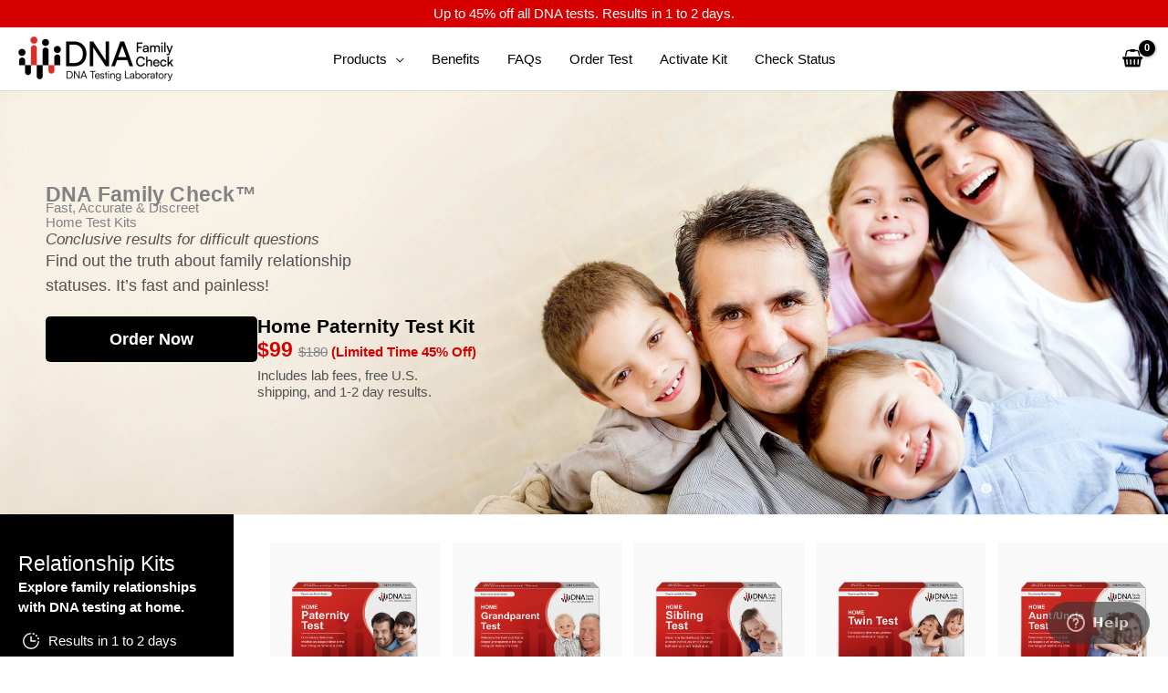

--- FILE ---
content_type: text/html; charset=UTF-8
request_url: https://www.dnafamilycheck.com/
body_size: 31737
content:
<!DOCTYPE html><html lang="en-CA" prefix="og: https://ogp.me/ns#"><head><meta charset="UTF-8"><meta name="viewport" content="width=device-width, initial-scale=1"><link rel="profile" href="https://gmpg.org/xfn/11"><style>img:is([sizes="auto" i], [sizes^="auto," i]) { contain-intrinsic-size: 3000px 1500px }</style> <script data-cfasync="false" data-pagespeed-no-defer>var gtm4wp_datalayer_name = "dataLayer";
	var dataLayer = dataLayer || [];
	const gtm4wp_use_sku_instead = 1;
	const gtm4wp_currency = 'USD';
	const gtm4wp_product_per_impression = 10;
	const gtm4wp_clear_ecommerce = false;

	const gtm4wp_scrollerscript_debugmode         = false;
	const gtm4wp_scrollerscript_callbacktime      = 100;
	const gtm4wp_scrollerscript_readerlocation    = 150;
	const gtm4wp_scrollerscript_contentelementid  = "content";
	const gtm4wp_scrollerscript_scannertime       = 60;</script> <title>DNA Family Check - Fast, Accurate &amp; Discreet DNA Testing</title><meta name="description" content="DNA Family Check offers convenient DNA tests to help you to find out the truth about paternity and other family relationship statuses."/><meta name="robots" content="follow, index"/><link rel="canonical" href="https://www.dnafamilycheck.com/" /><meta property="og:locale" content="en_US" /><meta property="og:type" content="website" /><meta property="og:title" content="DNA Family Check - Fast, Accurate &amp; Discreet DNA Testing" /><meta property="og:description" content="DNA Family Check offers convenient DNA tests to help you to find out the truth about paternity and other family relationship statuses." /><meta property="og:url" content="https://www.dnafamilycheck.com/" /><meta property="og:site_name" content="DNA Family Check" /><meta property="og:updated_time" content="2024-02-02T15:40:10-08:00" /><meta property="og:image" content="https://cdn.dnafamilycheck.com/wp-content/uploads/sites/6/front-dna-paternity-test.jpg" /><meta property="og:image:secure_url" content="https://cdn.dnafamilycheck.com/wp-content/uploads/sites/6/front-dna-paternity-test.jpg" /><meta property="og:image:width" content="800" /><meta property="og:image:height" content="560" /><meta property="og:image:alt" content="Home" /><meta property="og:image:type" content="image/jpeg" /><meta property="article:published_time" content="2018-01-16T12:01:52-08:00" /><meta property="article:modified_time" content="2024-02-02T15:40:10-08:00" /><meta name="twitter:card" content="summary" /><meta name="twitter:title" content="DNA Family Check - Fast, Accurate &amp; Discreet DNA Testing" /><meta name="twitter:description" content="DNA Family Check offers convenient DNA tests to help you to find out the truth about paternity and other family relationship statuses." /><meta name="twitter:image" content="https://cdn.dnafamilycheck.com/wp-content/uploads/sites/6/front-dna-paternity-test.jpg" /><meta name="twitter:label1" content="Written by" /><meta name="twitter:data1" content="dnaserver" /><meta name="twitter:label2" content="Time to read" /><meta name="twitter:data2" content="Less than a minute" /> <script type="application/ld+json" class="rank-math-schema-pro">{"@context":"https://schema.org","@graph":[{"@type":["Store","Organization"],"@id":"https://www.dnafamilycheck.com/#organization","name":"DNA Family Check","url":"https://www.dnafamilycheck.com","email":"support@dnafamilycheck.com","logo":{"@type":"ImageObject","@id":"https://www.dnafamilycheck.com/#logo","url":"https://cdn.dnafamilycheck.com/wp-content/uploads/sites/6/favicon-dnafamilycheck-l.png","contentUrl":"https://cdn.dnafamilycheck.com/wp-content/uploads/sites/6/favicon-dnafamilycheck-l.png","caption":"DNA Family Check","inLanguage":"en-CA","width":"2000","height":"2000"},"openingHours":["Monday,Tuesday,Wednesday,Thursday,Friday 09:00-17:00"],"image":{"@id":"https://www.dnafamilycheck.com/#logo"}},{"@type":"WebSite","@id":"https://www.dnafamilycheck.com/#website","url":"https://www.dnafamilycheck.com","name":"DNA Family Check","publisher":{"@id":"https://www.dnafamilycheck.com/#organization"},"inLanguage":"en-CA","potentialAction":{"@type":"SearchAction","target":"https://www.dnafamilycheck.com/?s={search_term_string}","query-input":"required name=search_term_string"}},{"@type":"ImageObject","@id":"https://cdn.dnafamilycheck.com/wp-content/uploads/sites/6/front-dna-paternity-test.jpg","url":"https://cdn.dnafamilycheck.com/wp-content/uploads/sites/6/front-dna-paternity-test.jpg","width":"800","height":"560","inLanguage":"en-CA"},{"@type":"WebPage","@id":"https://www.dnafamilycheck.com/#webpage","url":"https://www.dnafamilycheck.com/","name":"DNA Family Check - Fast, Accurate &amp; Discreet DNA Testing","datePublished":"2018-01-16T12:01:52-08:00","dateModified":"2024-02-02T15:40:10-08:00","about":{"@id":"https://www.dnafamilycheck.com/#organization"},"isPartOf":{"@id":"https://www.dnafamilycheck.com/#website"},"primaryImageOfPage":{"@id":"https://cdn.dnafamilycheck.com/wp-content/uploads/sites/6/front-dna-paternity-test.jpg"},"inLanguage":"en-CA"},{"@type":"Person","@id":"https://www.dnafamilycheck.com/#author","name":"dnaserver","image":{"@type":"ImageObject","@id":"https://secure.gravatar.com/avatar/1c7237d2e9f11f1bcdb26ecaa5f580cdef4ebd7c4d48f4953d03e39287e0cbbc?s=96&amp;d=mm&amp;r=g","url":"https://secure.gravatar.com/avatar/1c7237d2e9f11f1bcdb26ecaa5f580cdef4ebd7c4d48f4953d03e39287e0cbbc?s=96&amp;d=mm&amp;r=g","caption":"dnaserver","inLanguage":"en-CA"},"sameAs":["https://beta2022.dnaserver.net"],"worksFor":{"@id":"https://www.dnafamilycheck.com/#organization"}},{"@type":"Article","headline":"DNA Family Check - Fast, Accurate &amp; Discreet DNA Testing","datePublished":"2018-01-16T12:01:52-08:00","dateModified":"2024-02-02T15:40:10-08:00","author":{"@id":"https://www.dnafamilycheck.com/#author","name":"dnaserver"},"publisher":{"@id":"https://www.dnafamilycheck.com/#organization"},"description":"DNA Family Check offers convenient DNA tests to help you to find out the truth about paternity and other family relationship statuses.","name":"DNA Family Check - Fast, Accurate &amp; Discreet DNA Testing","@id":"https://www.dnafamilycheck.com/#richSnippet","isPartOf":{"@id":"https://www.dnafamilycheck.com/#webpage"},"image":{"@id":"https://cdn.dnafamilycheck.com/wp-content/uploads/sites/6/front-dna-paternity-test.jpg"},"inLanguage":"en-CA","mainEntityOfPage":{"@id":"https://www.dnafamilycheck.com/#webpage"}}]}</script> <meta name="google-site-verification" content="QnYFIari64Q0ockIxeV8_jZKO5o8T5SJGTr9JHIzxmg" /><link rel='dns-prefetch' href='//fonts.googleapis.com' /><link href='https://cdn.dnafamilycheck.com' rel='preconnect' /><link rel="alternate" type="application/rss+xml" title="DNA Family Check &raquo; Feed" href="https://www.dnafamilycheck.com/feed/" /><link rel="alternate" type="application/rss+xml" title="DNA Family Check &raquo; Comments Feed" href="https://www.dnafamilycheck.com/comments/feed/" /><link rel='stylesheet' id='astra-theme-css-css' href='https://cdn.dnafamilycheck.com/wp-content/themes/astra/assets/css/minified/frontend.min.css' media='all' /><link rel='stylesheet' id='astra-google-fonts-css' href='https://fonts.googleapis.com/css?family=Montserrat%3A600%2C500%7COpen+Sans%3A600&#038;display=fallback&#038;ver=4.11.11' media='all' /><link rel='stylesheet' id='astra-theme-dynamic-css' href='https://cdn.dnafamilycheck.com/wp-content/uploads/sites/6/astra/astra-theme-dynamic-css-post-238.css' media='all' /><link rel='stylesheet' id='hfe-widgets-style-css' href='https://cdn.dnafamilycheck.com/wp-content/cache/autoptimize/6/css/autoptimize_single_f9b1a38c6cbddba457610d9f7e0cc39c.css' media='all' /><link rel='stylesheet' id='woocommerce-layout-css' href='https://cdn.dnafamilycheck.com/wp-content/themes/astra/assets/css/minified/compatibility/woocommerce/woocommerce-layout.min.css' media='all' /><link rel='stylesheet' id='woocommerce-smallscreen-css' href='https://cdn.dnafamilycheck.com/wp-content/themes/astra/assets/css/minified/compatibility/woocommerce/woocommerce-smallscreen.min.css' media='only screen and (max-width: 921px)' /><link rel='stylesheet' id='woocommerce-general-css' href='https://cdn.dnafamilycheck.com/wp-content/themes/astra/assets/css/minified/compatibility/woocommerce/woocommerce.min.css' media='all' /><style id='woocommerce-general-inline-css'>.woocommerce a.added_to_cart { display: none; }
					.woocommerce-js a.button, .woocommerce button.button, .woocommerce input.button, .woocommerce #respond input#submit {
						font-size: 100%;
						line-height: 1;
						text-decoration: none;
						overflow: visible;
						padding: 0.5em 0.75em;
						font-weight: 700;
						border-radius: 3px;
						color: $secondarytext;
						background-color: $secondary;
						border: 0;
					}
					.woocommerce-js a.button:hover, .woocommerce button.button:hover, .woocommerce input.button:hover, .woocommerce #respond input#submit:hover {
						background-color: #dad8da;
						background-image: none;
						color: #515151;
					}
				#customer_details h3:not(.elementor-widget-woocommerce-checkout-page h3){font-size:1.2rem;padding:20px 0 14px;margin:0 0 20px;border-bottom:1px solid var(--ast-border-color);font-weight:700;}form #order_review_heading:not(.elementor-widget-woocommerce-checkout-page #order_review_heading){border-width:2px 2px 0 2px;border-style:solid;font-size:1.2rem;margin:0;padding:1.5em 1.5em 1em;border-color:var(--ast-border-color);font-weight:700;}.woocommerce-Address h3, .cart-collaterals h2{font-size:1.2rem;padding:.7em 1em;}.woocommerce-cart .cart-collaterals .cart_totals>h2{font-weight:700;}form #order_review:not(.elementor-widget-woocommerce-checkout-page #order_review){padding:0 2em;border-width:0 2px 2px;border-style:solid;border-color:var(--ast-border-color);}ul#shipping_method li:not(.elementor-widget-woocommerce-cart #shipping_method li){margin:0;padding:0.25em 0 0.25em 22px;text-indent:-22px;list-style:none outside;}.woocommerce span.onsale, .wc-block-grid__product .wc-block-grid__product-onsale{background-color:var(--ast-global-color-1);color:#ffffff;}.woocommerce-message, .woocommerce-info{border-top-color:var(--ast-global-color-6);}.woocommerce-message::before,.woocommerce-info::before{color:var(--ast-global-color-6);}.woocommerce ul.products li.product .price, .woocommerce div.product p.price, .woocommerce div.product span.price, .widget_layered_nav_filters ul li.chosen a, .woocommerce-page ul.products li.product .ast-woo-product-category, .wc-layered-nav-rating a{color:var(--ast-global-color-1);}.woocommerce nav.woocommerce-pagination ul,.woocommerce nav.woocommerce-pagination ul li{border-color:var(--ast-global-color-6);}.woocommerce nav.woocommerce-pagination ul li a:focus, .woocommerce nav.woocommerce-pagination ul li a:hover, .woocommerce nav.woocommerce-pagination ul li span.current{background:var(--ast-global-color-6);color:var(--ast-global-color-8);}.woocommerce-MyAccount-navigation-link.is-active a{color:var(--ast-global-color-7);}.woocommerce .widget_price_filter .ui-slider .ui-slider-range, .woocommerce .widget_price_filter .ui-slider .ui-slider-handle{background-color:var(--ast-global-color-6);}.woocommerce .star-rating, .woocommerce .comment-form-rating .stars a, .woocommerce .star-rating::before{color:var(--ast-global-color-3);}.woocommerce div.product .woocommerce-tabs ul.tabs li.active:before,  .woocommerce div.ast-product-tabs-layout-vertical .woocommerce-tabs ul.tabs li:hover::before{background:var(--ast-global-color-6);}.woocommerce .woocommerce-cart-form button[name="update_cart"]:disabled{color:var(--ast-global-color-8);}.woocommerce #content table.cart .button[name="apply_coupon"], .woocommerce-page #content table.cart .button[name="apply_coupon"]{padding:10px 40px;}.woocommerce table.cart td.actions .button, .woocommerce #content table.cart td.actions .button, .woocommerce-page table.cart td.actions .button, .woocommerce-page #content table.cart td.actions .button{line-height:1;border-width:1px;border-style:solid;}.woocommerce ul.products li.product .button, .woocommerce-page ul.products li.product .button{line-height:1.3;}.woocommerce-js a.button, .woocommerce button.button, .woocommerce .woocommerce-message a.button, .woocommerce #respond input#submit.alt, .woocommerce-js a.button.alt, .woocommerce button.button.alt, .woocommerce input.button.alt, .woocommerce input.button,.woocommerce input.button:disabled, .woocommerce input.button:disabled[disabled], .woocommerce input.button:disabled:hover, .woocommerce input.button:disabled[disabled]:hover, .woocommerce #respond input#submit, .woocommerce button.button.alt.disabled, .wc-block-grid__products .wc-block-grid__product .wp-block-button__link, .wc-block-grid__product-onsale{color:var(--ast-global-color-8);border-color:var(--ast-global-color-6);background-color:var(--ast-global-color-6);}.woocommerce-js a.button:hover, .woocommerce button.button:hover, .woocommerce .woocommerce-message a.button:hover,.woocommerce #respond input#submit:hover,.woocommerce #respond input#submit.alt:hover, .woocommerce-js a.button.alt:hover, .woocommerce button.button.alt:hover, .woocommerce input.button.alt:hover, .woocommerce input.button:hover, .woocommerce button.button.alt.disabled:hover, .wc-block-grid__products .wc-block-grid__product .wp-block-button__link:hover{color:var(--ast-global-color-8);border-color:var(--ast-global-color-7);background-color:var(--ast-global-color-7);}.woocommerce-js a.button, .woocommerce button.button, .woocommerce .woocommerce-message a.button, .woocommerce #respond input#submit.alt, .woocommerce-js a.button.alt, .woocommerce button.button.alt, .woocommerce input.button.alt, .woocommerce input.button,.woocommerce-cart table.cart td.actions .button, .woocommerce form.checkout_coupon .button, .woocommerce #respond input#submit, .wc-block-grid__products .wc-block-grid__product .wp-block-button__link{border-top-left-radius:5px;border-top-right-radius:5px;border-bottom-right-radius:5px;border-bottom-left-radius:5px;padding-top:10px;padding-right:20px;padding-bottom:10px;padding-left:20px;}.woocommerce ul.products li.product a, .woocommerce-js a.button:hover, .woocommerce button.button:hover, .woocommerce input.button:hover, .woocommerce #respond input#submit:hover{text-decoration:none;}.woocommerce .up-sells h2, .woocommerce .related.products h2, .woocommerce .woocommerce-tabs h2{font-size:1.5rem;}.woocommerce h2, .woocommerce-account h2{font-size:1.625rem;}.woocommerce ul.product-categories > li ul li:before{content:"\e900";padding:0 5px 0 5px;display:inline-block;font-family:Astra;transform:rotate(-90deg);font-size:0.7rem;}.ast-site-header-cart i.astra-icon:before{font-family:Astra;}.ast-icon-shopping-cart:before{content:"\f07a";}.ast-icon-shopping-bag:before{content:"\f290";}.ast-icon-shopping-basket:before{content:"\f291";}.ast-icon-shopping-cart svg{height:.82em;}.ast-icon-shopping-bag svg{height:1em;width:1em;}.ast-icon-shopping-basket svg{height:1.15em;width:1.2em;}.ast-site-header-cart.ast-menu-cart-outline .ast-addon-cart-wrap, .ast-site-header-cart.ast-menu-cart-fill .ast-addon-cart-wrap {line-height:1;}.ast-site-header-cart.ast-menu-cart-fill i.astra-icon{ font-size:1.1em;}li.woocommerce-custom-menu-item .ast-site-header-cart i.astra-icon:after{ padding-left:2px;}.ast-hfb-header .ast-addon-cart-wrap{ padding:0.4em;}.ast-header-break-point.ast-header-custom-item-outside .ast-woo-header-cart-info-wrap{ display:none;}.ast-site-header-cart i.astra-icon:after{ background:var(--ast-global-color-1);}@media (min-width:545px) and (max-width:921px){.woocommerce.tablet-columns-6 ul.products li.product, .woocommerce-page.tablet-columns-6 ul.products li.product{width:calc(16.66% - 16.66px);}.woocommerce.tablet-columns-5 ul.products li.product, .woocommerce-page.tablet-columns-5 ul.products li.product{width:calc(20% - 16px);}.woocommerce.tablet-columns-4 ul.products li.product, .woocommerce-page.tablet-columns-4 ul.products li.product{width:calc(25% - 15px);}.woocommerce.tablet-columns-3 ul.products li.product, .woocommerce-page.tablet-columns-3 ul.products li.product{width:calc(33.33% - 14px);}.woocommerce.tablet-columns-2 ul.products li.product, .woocommerce-page.tablet-columns-2 ul.products li.product{width:calc(50% - 10px);}.woocommerce.tablet-columns-1 ul.products li.product, .woocommerce-page.tablet-columns-1 ul.products li.product{width:100%;}.woocommerce div.product .related.products ul.products li.product{width:calc(33.33% - 14px);}}@media (min-width:545px) and (max-width:921px){.woocommerce[class*="columns-"].columns-3 > ul.products li.product, .woocommerce[class*="columns-"].columns-4 > ul.products li.product, .woocommerce[class*="columns-"].columns-5 > ul.products li.product, .woocommerce[class*="columns-"].columns-6 > ul.products li.product{width:calc(33.33% - 14px);margin-right:20px;}.woocommerce[class*="columns-"].columns-3 > ul.products li.product:nth-child(3n), .woocommerce[class*="columns-"].columns-4 > ul.products li.product:nth-child(3n), .woocommerce[class*="columns-"].columns-5 > ul.products li.product:nth-child(3n), .woocommerce[class*="columns-"].columns-6 > ul.products li.product:nth-child(3n){margin-right:0;clear:right;}.woocommerce[class*="columns-"].columns-3 > ul.products li.product:nth-child(3n+1), .woocommerce[class*="columns-"].columns-4 > ul.products li.product:nth-child(3n+1), .woocommerce[class*="columns-"].columns-5 > ul.products li.product:nth-child(3n+1), .woocommerce[class*="columns-"].columns-6 > ul.products li.product:nth-child(3n+1){clear:left;}.woocommerce[class*="columns-"] ul.products li.product:nth-child(n), .woocommerce-page[class*="columns-"] ul.products li.product:nth-child(n){margin-right:20px;clear:none;}.woocommerce.tablet-columns-2 ul.products li.product:nth-child(2n), .woocommerce-page.tablet-columns-2 ul.products li.product:nth-child(2n), .woocommerce.tablet-columns-3 ul.products li.product:nth-child(3n), .woocommerce-page.tablet-columns-3 ul.products li.product:nth-child(3n), .woocommerce.tablet-columns-4 ul.products li.product:nth-child(4n), .woocommerce-page.tablet-columns-4 ul.products li.product:nth-child(4n), .woocommerce.tablet-columns-5 ul.products li.product:nth-child(5n), .woocommerce-page.tablet-columns-5 ul.products li.product:nth-child(5n), .woocommerce.tablet-columns-6 ul.products li.product:nth-child(6n), .woocommerce-page.tablet-columns-6 ul.products li.product:nth-child(6n){margin-right:0;clear:right;}.woocommerce.tablet-columns-2 ul.products li.product:nth-child(2n+1), .woocommerce-page.tablet-columns-2 ul.products li.product:nth-child(2n+1), .woocommerce.tablet-columns-3 ul.products li.product:nth-child(3n+1), .woocommerce-page.tablet-columns-3 ul.products li.product:nth-child(3n+1), .woocommerce.tablet-columns-4 ul.products li.product:nth-child(4n+1), .woocommerce-page.tablet-columns-4 ul.products li.product:nth-child(4n+1), .woocommerce.tablet-columns-5 ul.products li.product:nth-child(5n+1), .woocommerce-page.tablet-columns-5 ul.products li.product:nth-child(5n+1), .woocommerce.tablet-columns-6 ul.products li.product:nth-child(6n+1), .woocommerce-page.tablet-columns-6 ul.products li.product:nth-child(6n+1){clear:left;}.woocommerce div.product .related.products ul.products li.product:nth-child(3n), .woocommerce-page.tablet-columns-1 .site-main ul.products li.product{margin-right:0;clear:right;}.woocommerce div.product .related.products ul.products li.product:nth-child(3n+1){clear:left;}}@media (min-width:922px){.woocommerce form.checkout_coupon{width:50%;}.woocommerce #reviews #comments{float:left;}.woocommerce #reviews #review_form_wrapper{float:right;}}@media (max-width:921px){.ast-header-break-point.ast-woocommerce-cart-menu .header-main-layout-1.ast-mobile-header-stack.ast-no-menu-items .ast-site-header-cart, .ast-header-break-point.ast-woocommerce-cart-menu .header-main-layout-3.ast-mobile-header-stack.ast-no-menu-items .ast-site-header-cart{padding-right:0;padding-left:0;}.ast-header-break-point.ast-woocommerce-cart-menu .header-main-layout-1.ast-mobile-header-stack .main-header-bar{text-align:center;}.ast-header-break-point.ast-woocommerce-cart-menu .header-main-layout-1.ast-mobile-header-stack .ast-site-header-cart, .ast-header-break-point.ast-woocommerce-cart-menu .header-main-layout-1.ast-mobile-header-stack .ast-mobile-menu-buttons{display:inline-block;}.ast-header-break-point.ast-woocommerce-cart-menu .header-main-layout-2.ast-mobile-header-inline .site-branding{flex:auto;}.ast-header-break-point.ast-woocommerce-cart-menu .header-main-layout-3.ast-mobile-header-stack .site-branding{flex:0 0 100%;}.ast-header-break-point.ast-woocommerce-cart-menu .header-main-layout-3.ast-mobile-header-stack .main-header-container{display:flex;justify-content:center;}.woocommerce-cart .woocommerce-shipping-calculator .button{width:100%;}.woocommerce div.product div.images, .woocommerce div.product div.summary, .woocommerce #content div.product div.images, .woocommerce #content div.product div.summary, .woocommerce-page div.product div.images, .woocommerce-page div.product div.summary, .woocommerce-page #content div.product div.images, .woocommerce-page #content div.product div.summary{float:none;width:100%;}.woocommerce-cart table.cart td.actions .ast-return-to-shop{display:block;text-align:center;margin-top:1em;}}@media (max-width:544px){.ast-separate-container .ast-woocommerce-container{padding:.54em 1em 1.33333em;}.woocommerce-message, .woocommerce-error, .woocommerce-info{display:flex;flex-wrap:wrap;}.woocommerce-message a.button, .woocommerce-error a.button, .woocommerce-info a.button{order:1;margin-top:.5em;}.woocommerce .woocommerce-ordering, .woocommerce-page .woocommerce-ordering{float:none;margin-bottom:2em;}.woocommerce table.cart td.actions .button, .woocommerce #content table.cart td.actions .button, .woocommerce-page table.cart td.actions .button, .woocommerce-page #content table.cart td.actions .button{padding-left:1em;padding-right:1em;}.woocommerce #content table.cart .button, .woocommerce-page #content table.cart .button{width:100%;}.woocommerce #content table.cart td.actions .coupon, .woocommerce-page #content table.cart td.actions .coupon{float:none;}.woocommerce #content table.cart td.actions .coupon .button, .woocommerce-page #content table.cart td.actions .coupon .button{flex:1;}.woocommerce #content div.product .woocommerce-tabs ul.tabs li a, .woocommerce-page #content div.product .woocommerce-tabs ul.tabs li a{display:block;}.woocommerce ul.products a.button, .woocommerce-page ul.products a.button{padding:0.5em 0.75em;}.woocommerce div.product .related.products ul.products li.product, .woocommerce.mobile-columns-2 ul.products li.product, .woocommerce-page.mobile-columns-2 ul.products li.product{width:calc(50% - 10px);}.woocommerce.mobile-columns-6 ul.products li.product, .woocommerce-page.mobile-columns-6 ul.products li.product{width:calc(16.66% - 16.66px);}.woocommerce.mobile-columns-5 ul.products li.product, .woocommerce-page.mobile-columns-5 ul.products li.product{width:calc(20% - 16px);}.woocommerce.mobile-columns-4 ul.products li.product, .woocommerce-page.mobile-columns-4 ul.products li.product{width:calc(25% - 15px);}.woocommerce.mobile-columns-3 ul.products li.product, .woocommerce-page.mobile-columns-3 ul.products li.product{width:calc(33.33% - 14px);}.woocommerce.mobile-columns-1 ul.products li.product, .woocommerce-page.mobile-columns-1 ul.products li.product{width:100%;}}@media (max-width:544px){.woocommerce ul.products a.button.loading::after, .woocommerce-page ul.products a.button.loading::after{display:inline-block;margin-left:5px;position:initial;}.woocommerce.mobile-columns-1 .site-main ul.products li.product:nth-child(n), .woocommerce-page.mobile-columns-1 .site-main ul.products li.product:nth-child(n){margin-right:0;}.woocommerce #content div.product .woocommerce-tabs ul.tabs li, .woocommerce-page #content div.product .woocommerce-tabs ul.tabs li{display:block;margin-right:0;}.woocommerce[class*="columns-"].columns-3 > ul.products li.product, .woocommerce[class*="columns-"].columns-4 > ul.products li.product, .woocommerce[class*="columns-"].columns-5 > ul.products li.product, .woocommerce[class*="columns-"].columns-6 > ul.products li.product{width:calc(50% - 10px);margin-right:20px;}.woocommerce[class*="columns-"] ul.products li.product:nth-child(n), .woocommerce-page[class*="columns-"] ul.products li.product:nth-child(n){margin-right:20px;clear:none;}.woocommerce-page[class*=columns-].columns-3>ul.products li.product:nth-child(2n), .woocommerce-page[class*=columns-].columns-4>ul.products li.product:nth-child(2n), .woocommerce-page[class*=columns-].columns-5>ul.products li.product:nth-child(2n), .woocommerce-page[class*=columns-].columns-6>ul.products li.product:nth-child(2n), .woocommerce[class*=columns-].columns-3>ul.products li.product:nth-child(2n), .woocommerce[class*=columns-].columns-4>ul.products li.product:nth-child(2n), .woocommerce[class*=columns-].columns-5>ul.products li.product:nth-child(2n), .woocommerce[class*=columns-].columns-6>ul.products li.product:nth-child(2n){margin-right:0;clear:right;}.woocommerce[class*="columns-"].columns-3 > ul.products li.product:nth-child(2n+1), .woocommerce[class*="columns-"].columns-4 > ul.products li.product:nth-child(2n+1), .woocommerce[class*="columns-"].columns-5 > ul.products li.product:nth-child(2n+1), .woocommerce[class*="columns-"].columns-6 > ul.products li.product:nth-child(2n+1){clear:left;}.woocommerce-page[class*=columns-] ul.products li.product:nth-child(n), .woocommerce[class*=columns-] ul.products li.product:nth-child(n){margin-right:20px;clear:none;}.woocommerce.mobile-columns-6 ul.products li.product:nth-child(6n), .woocommerce-page.mobile-columns-6 ul.products li.product:nth-child(6n), .woocommerce.mobile-columns-5 ul.products li.product:nth-child(5n), .woocommerce-page.mobile-columns-5 ul.products li.product:nth-child(5n), .woocommerce.mobile-columns-4 ul.products li.product:nth-child(4n), .woocommerce-page.mobile-columns-4 ul.products li.product:nth-child(4n), .woocommerce.mobile-columns-3 ul.products li.product:nth-child(3n), .woocommerce-page.mobile-columns-3 ul.products li.product:nth-child(3n), .woocommerce.mobile-columns-2 ul.products li.product:nth-child(2n), .woocommerce-page.mobile-columns-2 ul.products li.product:nth-child(2n), .woocommerce div.product .related.products ul.products li.product:nth-child(2n){margin-right:0;clear:right;}.woocommerce.mobile-columns-6 ul.products li.product:nth-child(6n+1), .woocommerce-page.mobile-columns-6 ul.products li.product:nth-child(6n+1), .woocommerce.mobile-columns-5 ul.products li.product:nth-child(5n+1), .woocommerce-page.mobile-columns-5 ul.products li.product:nth-child(5n+1), .woocommerce.mobile-columns-4 ul.products li.product:nth-child(4n+1), .woocommerce-page.mobile-columns-4 ul.products li.product:nth-child(4n+1), .woocommerce.mobile-columns-3 ul.products li.product:nth-child(3n+1), .woocommerce-page.mobile-columns-3 ul.products li.product:nth-child(3n+1), .woocommerce.mobile-columns-2 ul.products li.product:nth-child(2n+1), .woocommerce-page.mobile-columns-2 ul.products li.product:nth-child(2n+1), .woocommerce div.product .related.products ul.products li.product:nth-child(2n+1){clear:left;}}@media (min-width:922px){.woocommerce #content .ast-woocommerce-container div.product div.images, .woocommerce .ast-woocommerce-container div.product div.images, .woocommerce-page #content .ast-woocommerce-container div.product div.images, .woocommerce-page .ast-woocommerce-container div.product div.images{width:50%;}.woocommerce #content .ast-woocommerce-container div.product div.summary, .woocommerce .ast-woocommerce-container div.product div.summary, .woocommerce-page #content .ast-woocommerce-container div.product div.summary, .woocommerce-page .ast-woocommerce-container div.product div.summary{width:46%;}.woocommerce.woocommerce-checkout form #customer_details.col2-set .col-1, .woocommerce.woocommerce-checkout form #customer_details.col2-set .col-2, .woocommerce-page.woocommerce-checkout form #customer_details.col2-set .col-1, .woocommerce-page.woocommerce-checkout form #customer_details.col2-set .col-2{float:none;width:auto;}}.woocommerce-js a.button , .woocommerce button.button.alt ,.woocommerce-page table.cart td.actions .button, .woocommerce-page #content table.cart td.actions .button , .woocommerce-js a.button.alt ,.woocommerce .woocommerce-message a.button , .ast-site-header-cart .widget_shopping_cart .buttons .button.checkout, .woocommerce button.button.alt.disabled , .wc-block-grid__products .wc-block-grid__product .wp-block-button__link {border:solid;border-top-width:0;border-right-width:0;border-left-width:0;border-bottom-width:0;border-color:rgba(21,214,211,0);}.woocommerce-js a.button:hover , .woocommerce button.button.alt:hover , .woocommerce-page table.cart td.actions .button:hover, .woocommerce-page #content table.cart td.actions .button:hover, .woocommerce-js a.button.alt:hover ,.woocommerce .woocommerce-message a.button:hover , .ast-site-header-cart .widget_shopping_cart .buttons .button.checkout:hover , .woocommerce button.button.alt.disabled:hover , .wc-block-grid__products .wc-block-grid__product .wp-block-button__link:hover{border-color:rgba(49,135,135,0);}.summary .price{display:inline-block;}.ast-shipping-text{display:inline;}.widget_product_search button{flex:0 0 auto;padding:10px 20px;}@media (min-width:922px){.woocommerce.woocommerce-checkout form #customer_details.col2-set, .woocommerce-page.woocommerce-checkout form #customer_details.col2-set{width:55%;float:left;margin-right:4.347826087%;}.woocommerce.woocommerce-checkout form #order_review, .woocommerce.woocommerce-checkout form #order_review_heading, .woocommerce-page.woocommerce-checkout form #order_review, .woocommerce-page.woocommerce-checkout form #order_review_heading{width:40%;float:right;margin-right:0;clear:right;}}.woocommerce div.product form.cart .button.single_add_to_cart_button{width:100%;}select, .select2-container .select2-selection--single{background-image:url("data:image/svg+xml,%3Csvg class='ast-arrow-svg' xmlns='http://www.w3.org/2000/svg' xmlns:xlink='http://www.w3.org/1999/xlink' version='1.1' x='0px' y='0px' width='26px' height='16.043px' fill='%23000000' viewBox='57 35.171 26 16.043' enable-background='new 57 35.171 26 16.043' xml:space='preserve' %3E%3Cpath d='M57.5,38.193l12.5,12.5l12.5-12.5l-2.5-2.5l-10,10l-10-10L57.5,38.193z'%3E%3C/path%3E%3C/svg%3E");background-size:.8em;background-repeat:no-repeat;background-position-x:calc( 100% - 10px );background-position-y:center;-webkit-appearance:none;-moz-appearance:none;padding-right:2em;}
					.woocommerce-js .quantity {
						display: inline-flex;
					}

					/* Quantity Plus Minus Button - Placeholder for CLS. */
					.woocommerce .quantity .ast-qty-placeholder {
						cursor: not-allowed;
					}

					.woocommerce-js .quantity + .button.single_add_to_cart_button {
						margin-left: unset;
					}

					.woocommerce-js .quantity .qty {
						width: 2.631em;
						margin-left: 38px;
					}

					.woocommerce-js .quantity .minus,
					.woocommerce-js .quantity .plus {
						width: 38px;
						display: flex;
						justify-content: center;
						background-color: transparent;
						border: 1px solid var(--ast-border-color);
						color: var(--ast-global-color-3);
						align-items: center;
						outline: 0;
						font-weight: 400;
						z-index: 3;
						position: relative;
					}

					.woocommerce-js .quantity .minus {
						border-right-width: 0;
						margin-right: -38px;
					}

					.woocommerce-js .quantity .plus {
						border-left-width: 0;
						margin-right: 6px;
					}

					.woocommerce-js input[type=number] {
						max-width: 58px;
						min-height: 36px;
					}

					.woocommerce-js input[type=number].qty::-webkit-inner-spin-button, .woocommerce input[type=number].qty::-webkit-outer-spin-button {
						-webkit-appearance: none;
					}

					.woocommerce-js input[type=number].qty {
						-webkit-appearance: none;
						-moz-appearance: textfield;
					}

				
						.ast-onsale-card {
							position: absolute;
							top: 1.5em;
							left: 1.5em;
							color: var(--ast-global-color-3);
							background-color: var(--ast-global-color-primary, var(--ast-global-color-5));
							width: fit-content;
							border-radius: 20px;
							padding: 0.4em 0.8em;
							font-size: .87em;
							font-weight: 500;
							line-height: normal;
							letter-spacing: normal;
							box-shadow: 0 4px 4px rgba(0,0,0,0.15);
							opacity: 1;
							visibility: visible;
							z-index: 4;
						}
						@media(max-width: 420px) {
							.mobile-columns-3 .ast-onsale-card {
								top: 1em;
								left: 1em;
							}
						}
					

					.ast-on-card-button {
						position: absolute;
						right: 1em;
						visibility: hidden;
						opacity: 0;
						transition: all 0.2s;
						z-index: 5;
						cursor: pointer;
					}

					.ast-on-card-button.ast-onsale-card {
						opacity: 1;
						visibility: visible;
					}

					.ast-on-card-button:hover .ast-card-action-tooltip, .ast-on-card-button:focus .ast-card-action-tooltip {
						opacity: 1;
						visibility: visible;
					}

					.ast-on-card-button:hover .ahfb-svg-iconset {
						opacity: 1;
						color: var(--ast-global-color-2);
					}

					.ast-on-card-button .ahfb-svg-iconset {
						border-radius: 50%;
						color: var(--ast-global-color-2);
						background: var(--ast-global-color-primary, var(--ast-global-color-5));
						opacity: 0.7;
						width: 2em;
						height: 2em;
						justify-content: center;
						box-shadow: 0 4px 4px rgba(0, 0, 0, 0.15);
					}

					.ast-on-card-button .ahfb-svg-iconset .ast-icon {
						-js-display: inline-flex;
						display: inline-flex;
						align-self: center;
					}

					.ast-on-card-button svg {
						fill: currentColor;
					}

					.ast-select-options-trigger {
						top: 1em;
					}

					.ast-select-options-trigger.loading:after {
						display: block;
						content: " ";
						position: absolute;
						top: 50%;
						right: 50%;
						left: auto;
						width: 16px;
						height: 16px;
						margin-top: -12px;
						margin-right: -8px;
						background-color: var(--ast-global-color-2);
						background-image: none;
						border-radius: 100%;
						-webkit-animation: dotPulse 0.65s 0s infinite cubic-bezier(0.21, 0.53, 0.56, 0.8);
						animation: dotPulse 0.65s 0s infinite cubic-bezier(0.21, 0.53, 0.56, 0.8);
					}

					.ast-select-options-trigger.loading .ast-icon {
						display: none;
					}

					.ast-card-action-tooltip {
						background-color: var(--ast-global-color-2);
						pointer-events: none;
						white-space: nowrap;
						padding: 8px 9px;
						padding: 0.7em 0.9em;
						color: var(--ast-global-color-primary, var(--ast-global-color-5));
						margin-right: 10px;
						border-radius: 3px;
						font-size: 0.8em;
						line-height: 1;
						font-weight: normal;
						position: absolute;
						right: 100%;
						top: auto;
						visibility: hidden;
						opacity: 0;
						transition: all 0.2s;
					}

					.ast-card-action-tooltip:after {
						content: "";
						position: absolute;
						top: 50%;
						margin-top: -5px;
						right: -10px;
						width: 0;
						height: 0;
						border-style: solid;
						border-width: 5px;
						border-color: transparent transparent transparent var(--ast-global-color-2);
					}

					.astra-shop-thumbnail-wrap:hover .ast-on-card-button:not(.ast-onsale-card) {
						opacity: 1;
						visibility: visible;
					}

					@media (max-width: 420px) {

						.mobile-columns-3 .ast-select-options-trigger {
							top: 0.5em;
							right: 0.5em;
						}
					}
				
						.woocommerce ul.products li.product.desktop-align-left, .woocommerce-page ul.products li.product.desktop-align-left {
							text-align: left;
						}
						.woocommerce ul.products li.product.desktop-align-left .star-rating,
						.woocommerce ul.products li.product.desktop-align-left .button,
						.woocommerce-page ul.products li.product.desktop-align-left .star-rating,
						.woocommerce-page ul.products li.product.desktop-align-left .button {
							margin-left: 0;
							margin-right: 0;
						}
					@media(max-width: 921px){
						.woocommerce ul.products li.product.tablet-align-left, .woocommerce-page ul.products li.product.tablet-align-left {
							text-align: left;
						}
						.woocommerce ul.products li.product.tablet-align-left .star-rating,
						.woocommerce ul.products li.product.tablet-align-left .button,
						.woocommerce-page ul.products li.product.tablet-align-left .star-rating,
						.woocommerce-page ul.products li.product.tablet-align-left .button {
							margin-left: 0;
							margin-right: 0;
						}
					}@media(max-width: 544px){
						.woocommerce ul.products li.product.mobile-align-left, .woocommerce-page ul.products li.product.mobile-align-left {
							text-align: left;
						}
						.woocommerce ul.products li.product.mobile-align-left .star-rating,
						.woocommerce ul.products li.product.mobile-align-left .button,
						.woocommerce-page ul.products li.product.mobile-align-left .star-rating,
						.woocommerce-page ul.products li.product.mobile-align-left .button {
							margin-left: 0;
							margin-right: 0;
						}
					}.ast-woo-active-filter-widget .wc-block-active-filters{display:flex;align-items:self-start;justify-content:space-between;}.ast-woo-active-filter-widget .wc-block-active-filters__clear-all{flex:none;margin-top:2px;}
					.ast-single-product-payments {
						margin-bottom: 1em;
						display: inline-block;
						margin-top: 0;
						padding: 13px 20px 18px;
						border: 1px solid var(--ast-border-color);
						border-radius: 0.25rem;
						width: 100%;
					}

					.ast-single-product-payments.ast-text-color-version svg {
						fill: var(--ast-global-color-3);
					}

					.ast-single-product-payments.ast-text-color-version img {
						filter: grayscale(100%);
					}

					.ast-single-product-payments legend {
						padding: 0 8px;
						margin-bottom: 0;
						font-size: 1em;
						font-weight: 600;
						text-align: center;
						color: var(--ast-global-color-3);
					}

					.ast-single-product-payments ul {
						display: flex;
						flex-wrap: wrap;
						margin: 0;
						padding: 0;
						list-style: none;
						justify-content: center;
					}

					.ast-single-product-payments ul li {
						display: flex;
						width: 48px;
						margin: 0 0.5em 0.5em 0.5em;
					}

					.ast-single-product-payments ul li svg,
					.ast-single-product-payments ul li img {
						height: 30px;
						width: 100%;
					}

				.woocommerce.woocommerce-checkout .elementor-widget-woocommerce-checkout-page #customer_details.col2-set, .woocommerce-page.woocommerce-checkout .elementor-widget-woocommerce-checkout-page #customer_details.col2-set{width:100%;}.woocommerce.woocommerce-checkout .elementor-widget-woocommerce-checkout-page #order_review, .woocommerce.woocommerce-checkout .elementor-widget-woocommerce-checkout-page #order_review_heading, .woocommerce-page.woocommerce-checkout .elementor-widget-woocommerce-checkout-page #order_review, .woocommerce-page.woocommerce-checkout .elementor-widget-woocommerce-checkout-page #order_review_heading{width:100%;float:inherit;}.elementor-widget-woocommerce-checkout-page .select2-container .select2-selection--single, .elementor-widget-woocommerce-cart .select2-container .select2-selection--single{padding:0;}.elementor-widget-woocommerce-checkout-page .woocommerce form .woocommerce-additional-fields, .elementor-widget-woocommerce-checkout-page .woocommerce form .shipping_address, .elementor-widget-woocommerce-my-account .woocommerce-MyAccount-navigation-link, .elementor-widget-woocommerce-cart .woocommerce a.remove{border:none;}.elementor-widget-woocommerce-cart .cart-collaterals .cart_totals > h2{background-color:inherit;border-bottom:0px;margin:0px;}.elementor-widget-woocommerce-cart .cart-collaterals .cart_totals{padding:0;border-color:inherit;border-radius:0;margin-bottom:0px;border-width:0px;}.elementor-widget-woocommerce-cart .woocommerce-cart-form .e-apply-coupon{line-height:initial;}.elementor-widget-woocommerce-my-account .woocommerce-MyAccount-content .woocommerce-Address-title h3{margin-bottom:var(--myaccount-section-title-spacing, 0px);}.elementor-widget-woocommerce-my-account .woocommerce-Addresses .woocommerce-Address-title, .elementor-widget-woocommerce-my-account table.shop_table thead, .elementor-widget-woocommerce-my-account .woocommerce-page table.shop_table thead, .elementor-widget-woocommerce-cart table.shop_table thead{background:inherit;}.elementor-widget-woocommerce-cart .e-apply-coupon, .elementor-widget-woocommerce-cart #coupon_code, .elementor-widget-woocommerce-checkout-page .e-apply-coupon, .elementor-widget-woocommerce-checkout-page #coupon_code{height:100%;}.elementor-widget-woocommerce-cart td.product-name dl.variation dt{font-weight:inherit;}.elementor-element.elementor-widget-woocommerce-checkout-page .e-checkout__container #customer_details .col-1{margin-bottom:0;}</style><style id='woocommerce-inline-inline-css'>.woocommerce form .form-row .required { visibility: hidden; }</style><link rel='stylesheet' id='hfe-style-css' href='https://cdn.dnafamilycheck.com/wp-content/cache/autoptimize/6/css/autoptimize_single_a5bf64d5859ee94a3e8e93d592d6d2a0.css' media='all' /><link rel='stylesheet' id='elementor-frontend-css' href='https://cdn.dnafamilycheck.com/wp-content/plugins/elementor/assets/css/frontend.min.css' media='all' /><style id='elementor-frontend-inline-css'>.elementor-kit-561{--e-global-color-primary:#000000;--e-global-color-secondary:#54595F;--e-global-color-text:#7A7A7A;--e-global-color-accent:#DC2C27;--e-global-color-2218ca8b:#41ADD7;--e-global-color-41f0c492:#4FA423;--e-global-color-3d7dafd3:#000;--e-global-color-6afb703e:#FFF;--e-global-color-371f000:#FFFFFF;}.elementor-kit-561 button,.elementor-kit-561 input[type="button"],.elementor-kit-561 input[type="submit"],.elementor-kit-561 .elementor-button{background-color:#4F4F4F;color:#FFFFFF;}.elementor-kit-561 button:hover,.elementor-kit-561 button:focus,.elementor-kit-561 input[type="button"]:hover,.elementor-kit-561 input[type="button"]:focus,.elementor-kit-561 input[type="submit"]:hover,.elementor-kit-561 input[type="submit"]:focus,.elementor-kit-561 .elementor-button:hover,.elementor-kit-561 .elementor-button:focus{background-color:#7D7D7D;color:#FFFFFF;}.elementor-kit-561 e-page-transition{background-color:#FFBC7D;}.elementor-kit-561 p{margin-bottom:1em;}.elementor-section.elementor-section-boxed > .elementor-container{max-width:1300px;}.e-con{--container-max-width:1300px;}.elementor-widget:not(:last-child){margin-block-end:20px;}.elementor-element{--widgets-spacing:20px 20px;--widgets-spacing-row:20px;--widgets-spacing-column:20px;}{}h1.entry-title{display:var(--page-title-display);}@media(max-width:1024px){.elementor-section.elementor-section-boxed > .elementor-container{max-width:1024px;}.e-con{--container-max-width:1024px;}}@media(max-width:767px){.elementor-section.elementor-section-boxed > .elementor-container{max-width:767px;}.e-con{--container-max-width:767px;}}
.elementor-238 .elementor-element.elementor-element-c00e039{--display:flex;--min-height:300px;--flex-direction:row;--container-widget-width:calc( ( 1 - var( --container-widget-flex-grow ) ) * 100% );--container-widget-height:100%;--container-widget-flex-grow:1;--container-widget-align-self:stretch;--flex-wrap-mobile:wrap;--align-items:stretch;--gap:0px 0px;--row-gap:0px;--column-gap:0px;--padding-top:90px;--padding-bottom:100px;--padding-left:40px;--padding-right:0px;}.elementor-238 .elementor-element.elementor-element-c00e039:not(.elementor-motion-effects-element-type-background), .elementor-238 .elementor-element.elementor-element-c00e039 > .elementor-motion-effects-container > .elementor-motion-effects-layer{background-image:url("https://cdn.dnafamilycheck.com/wp-content/uploads/sites/6/banner1-home-dnafamilycheck.jpg");background-position:center left;background-repeat:no-repeat;background-size:cover;}.elementor-238 .elementor-element.elementor-element-46d856f{--display:flex;--gap:1rem 1rem;--row-gap:1rem;--column-gap:1rem;}.elementor-238 .elementor-element.elementor-element-51b1a3a > .elementor-widget-container{margin:0px 0px 0px 0px;}.elementor-238 .elementor-element.elementor-element-51b1a3a .elementor-heading-title{font-size:1.5rem;font-weight:600;letter-spacing:0.01em;}.elementor-238 .elementor-element.elementor-element-37425a4 > .elementor-widget-container{margin:-0.5rem 0rem 0rem 0rem;}.elementor-238 .elementor-element.elementor-element-37425a4 .elementor-heading-title{line-height:1.125em;}.elementor-238 .elementor-element.elementor-element-415718b .elementor-heading-title{font-size:17px;font-weight:500;font-style:italic;color:#525252;}.elementor-238 .elementor-element.elementor-element-b70cc87{width:var( --container-widget-width, 42ch );max-width:42ch;--container-widget-width:42ch;--container-widget-flex-grow:0;}.elementor-238 .elementor-element.elementor-element-b70cc87 > .elementor-widget-container{margin:0px 0px 0px 0px;padding:0px 0px 20px 0px;}.elementor-238 .elementor-element.elementor-element-b70cc87 .elementor-heading-title{font-size:18px;font-weight:500;text-transform:none;line-height:1.5em;color:#525252;}.elementor-238 .elementor-element.elementor-element-931362c{--display:flex;--flex-direction:row;--container-widget-width:calc( ( 1 - var( --container-widget-flex-grow ) ) * 100% );--container-widget-height:100%;--container-widget-flex-grow:1;--container-widget-align-self:stretch;--flex-wrap-mobile:wrap;--align-items:flex-start;--gap:20px 20px;--row-gap:20px;--column-gap:20px;--padding-top:0px;--padding-bottom:0px;--padding-left:0px;--padding-right:0px;}.elementor-238 .elementor-element.elementor-element-6bb6769{--display:flex;--justify-content:center;--gap:0px 0px;--row-gap:0px;--column-gap:0px;--padding-top:00px;--padding-bottom:00px;--padding-left:00px;--padding-right:00px;}.elementor-238 .elementor-element.elementor-element-ad9066a .elementor-button{background-color:var( --e-global-color-primary );font-size:18px;font-weight:600;text-transform:none;fill:#FFFFFF;color:#FFFFFF;padding:0px 0px 0px 0px;}.elementor-238 .elementor-element.elementor-element-ad9066a .elementor-button:hover, .elementor-238 .elementor-element.elementor-element-ad9066a .elementor-button:focus{background-color:#555555;}.elementor-238 .elementor-element.elementor-element-ad9066a{width:var( --container-widget-width, 100% );max-width:100%;--container-widget-width:100%;--container-widget-flex-grow:0;--e-transform-transition-duration:407ms;}.elementor-238 .elementor-element.elementor-element-ad9066a > .elementor-widget-container{margin:0px 0px 0px 0px;}.elementor-238 .elementor-element.elementor-element-d9a67c3{--display:flex;--justify-content:flex-start;--gap:0px 0px;--row-gap:0px;--column-gap:0px;--padding-top:0px;--padding-bottom:0px;--padding-left:0px;--padding-right:0px;}.elementor-238 .elementor-element.elementor-element-2b7d00b > .elementor-widget-container{margin:0px 0px -16px 0px;padding:0px 0px 0px 0px;}.elementor-238 .elementor-element.elementor-element-2b7d00b{font-size:1.4rem;}.elementor-238 .elementor-element.elementor-element-495af37 > .elementor-widget-container{margin:0px 0px -8px 0px;}.elementor-238 .elementor-element.elementor-element-7eaeb83{width:var( --container-widget-width, 15em );max-width:15em;--container-widget-width:15em;--container-widget-flex-grow:0;line-height:1.25em;color:#525252;}.elementor-238 .elementor-element.elementor-element-ca2f360{--display:grid;--e-con-grid-template-columns:minmax(100px, 20%) 1fr;--e-con-grid-template-rows:min-content 60vh;--gap:0px 0px;--row-gap:0px;--column-gap:0px;--grid-auto-flow:row;--grid-justify-content:center;--overlay-opacity:1;border-style:none;--border-style:none;--margin-top:0px;--margin-bottom:0px;--margin-left:0px;--margin-right:0px;--padding-top:0px;--padding-bottom:0px;--padding-left:0px;--padding-right:0px;}.elementor-238 .elementor-element.elementor-element-ca2f360:not(.elementor-motion-effects-element-type-background), .elementor-238 .elementor-element.elementor-element-ca2f360 > .elementor-motion-effects-container > .elementor-motion-effects-layer{background-color:var( --e-global-color-primary );}.elementor-238 .elementor-element.elementor-element-ca2f360::before, .elementor-238 .elementor-element.elementor-element-ca2f360 > .elementor-background-video-container::before, .elementor-238 .elementor-element.elementor-element-ca2f360 > .e-con-inner > .elementor-background-video-container::before, .elementor-238 .elementor-element.elementor-element-ca2f360 > .elementor-background-slideshow::before, .elementor-238 .elementor-element.elementor-element-ca2f360 > .e-con-inner > .elementor-background-slideshow::before, .elementor-238 .elementor-element.elementor-element-ca2f360 > .elementor-motion-effects-container > .elementor-motion-effects-layer::before{background-color:transparent;--background-overlay:'';background-image:linear-gradient(270deg, #FFFFFF 54%, var( --e-global-color-primary ) 48%);}.elementor-238 .elementor-element.elementor-element-1c1dcbf{--display:flex;--flex-direction:column;--container-widget-width:100%;--container-widget-height:initial;--container-widget-flex-grow:0;--container-widget-align-self:initial;--flex-wrap-mobile:wrap;--justify-content:flex-start;--gap:10px 10px;--row-gap:10px;--column-gap:10px;--padding-top:40px;--padding-bottom:40px;--padding-left:20px;--padding-right:40px;}.elementor-238 .elementor-element.elementor-element-1c1dcbf:not(.elementor-motion-effects-element-type-background), .elementor-238 .elementor-element.elementor-element-1c1dcbf > .elementor-motion-effects-container > .elementor-motion-effects-layer{background-color:var( --e-global-color-primary );}.elementor-238 .elementor-element.elementor-element-7513d74 > .elementor-widget-container{margin:0px 0px 0px 0px;padding:0px 0px 0px 0px;}.elementor-238 .elementor-element.elementor-element-7513d74 .elementor-heading-title{font-size:1.5rem;color:var( --e-global-color-astglobalcolor5 );}.elementor-238 .elementor-element.elementor-element-9e0d9de{font-weight:600;line-height:1.5em;color:var( --e-global-color-astglobalcolor5 );}.elementor-238 .elementor-element.elementor-element-4965cd4 .elementor-icon-list-items:not(.elementor-inline-items) .elementor-icon-list-item:not(:last-child){padding-bottom:calc(1em/2);}.elementor-238 .elementor-element.elementor-element-4965cd4 .elementor-icon-list-items:not(.elementor-inline-items) .elementor-icon-list-item:not(:first-child){margin-top:calc(1em/2);}.elementor-238 .elementor-element.elementor-element-4965cd4 .elementor-icon-list-items.elementor-inline-items .elementor-icon-list-item{margin-right:calc(1em/2);margin-left:calc(1em/2);}.elementor-238 .elementor-element.elementor-element-4965cd4 .elementor-icon-list-items.elementor-inline-items{margin-right:calc(-1em/2);margin-left:calc(-1em/2);}body.rtl .elementor-238 .elementor-element.elementor-element-4965cd4 .elementor-icon-list-items.elementor-inline-items .elementor-icon-list-item:after{left:calc(-1em/2);}body:not(.rtl) .elementor-238 .elementor-element.elementor-element-4965cd4 .elementor-icon-list-items.elementor-inline-items .elementor-icon-list-item:after{right:calc(-1em/2);}.elementor-238 .elementor-element.elementor-element-4965cd4 .elementor-icon-list-item:not(:last-child):after{content:"";border-color:#FCFCFC47;}.elementor-238 .elementor-element.elementor-element-4965cd4 .elementor-icon-list-items:not(.elementor-inline-items) .elementor-icon-list-item:not(:last-child):after{border-top-style:solid;border-top-width:1px;}.elementor-238 .elementor-element.elementor-element-4965cd4 .elementor-icon-list-items.elementor-inline-items .elementor-icon-list-item:not(:last-child):after{border-left-style:solid;}.elementor-238 .elementor-element.elementor-element-4965cd4 .elementor-inline-items .elementor-icon-list-item:not(:last-child):after{border-left-width:1px;}.elementor-238 .elementor-element.elementor-element-4965cd4 .elementor-icon-list-icon i{color:var( --e-global-color-astglobalcolor5 );transition:color 0.3s;}.elementor-238 .elementor-element.elementor-element-4965cd4 .elementor-icon-list-icon svg{fill:var( --e-global-color-astglobalcolor5 );transition:fill 0.3s;}.elementor-238 .elementor-element.elementor-element-4965cd4 .elementor-icon-list-item:hover .elementor-icon-list-icon i{color:var( --e-global-color-astglobalcolor8 );}.elementor-238 .elementor-element.elementor-element-4965cd4 .elementor-icon-list-item:hover .elementor-icon-list-icon svg{fill:var( --e-global-color-astglobalcolor8 );}.elementor-238 .elementor-element.elementor-element-4965cd4{--e-icon-list-icon-size:1.5em;--e-icon-list-icon-align:center;--e-icon-list-icon-margin:0 calc(var(--e-icon-list-icon-size, 1em) * 0.125);--icon-vertical-offset:0px;}.elementor-238 .elementor-element.elementor-element-4965cd4 .elementor-icon-list-item > .elementor-icon-list-text, .elementor-238 .elementor-element.elementor-element-4965cd4 .elementor-icon-list-item > a{font-weight:500;}.elementor-238 .elementor-element.elementor-element-4965cd4 .elementor-icon-list-text{color:var( --e-global-color-6afb703e );transition:color 0.3s;}.elementor-238 .elementor-element.elementor-element-2d5c88e{--display:flex;--flex-direction:column;--container-widget-width:100%;--container-widget-height:initial;--container-widget-flex-grow:0;--container-widget-align-self:initial;--flex-wrap-mobile:wrap;--gap:14px 14px;--row-gap:14px;--column-gap:14px;border-style:solid;--border-style:solid;border-width:1px 0px 0px 0px;--border-top-width:1px;--border-right-width:0px;--border-bottom-width:0px;--border-left-width:0px;border-color:var( --e-global-color-astglobalcolor4 );--border-color:var( --e-global-color-astglobalcolor4 );--margin-top:0px;--margin-bottom:0px;--margin-left:0px;--margin-right:0px;--padding-top:30px;--padding-bottom:30px;--padding-left:40px;--padding-right:0px;}.elementor-238 .elementor-element.elementor-element-2d5c88e:not(.elementor-motion-effects-element-type-background), .elementor-238 .elementor-element.elementor-element-2d5c88e > .elementor-motion-effects-container > .elementor-motion-effects-layer{background-color:var( --e-global-color-astglobalcolor5 );}.elementor-238 .elementor-element.elementor-element-f43a56a{--display:flex;--flex-direction:column;--container-widget-width:100%;--container-widget-height:initial;--container-widget-flex-grow:0;--container-widget-align-self:initial;--flex-wrap-mobile:wrap;border-style:solid;--border-style:solid;border-width:0px 0px 0px 0px;--border-top-width:0px;--border-right-width:0px;--border-bottom-width:0px;--border-left-width:0px;border-color:var( --e-global-color-astglobalcolor4 );--border-color:var( --e-global-color-astglobalcolor4 );--margin-top:0px;--margin-bottom:0px;--margin-left:0px;--margin-right:0px;--padding-top:0px;--padding-bottom:0px;--padding-left:0px;--padding-right:0px;}.elementor-238 .elementor-element.elementor-element-f43a56a:not(.elementor-motion-effects-element-type-background), .elementor-238 .elementor-element.elementor-element-f43a56a > .elementor-motion-effects-container > .elementor-motion-effects-layer{background-color:#FFFFFF00;}.elementor-238 .elementor-element.elementor-element-cf7ee02{--grid-columns:5;--grid-row-gap:5px;--grid-column-gap:14px;}.elementor-238 .elementor-element.elementor-element-cf7ee02 > .elementor-widget-container{margin:0px 0px 0px 0px;padding:0px 0px 0px 0px;}.elementor-238 .elementor-element.elementor-element-cf7ee02 .elementor-loop-container{grid-auto-rows:1fr;}.elementor-238 .elementor-element.elementor-element-cf7ee02 .e-loop-item > .elementor-section, .elementor-238 .elementor-element.elementor-element-cf7ee02 .e-loop-item > .elementor-section > .elementor-container, .elementor-238 .elementor-element.elementor-element-cf7ee02 .e-loop-item > .e-con, .elementor-238 .elementor-element.elementor-element-cf7ee02 .e-loop-item .elementor-section-wrap  > .e-con{height:100%;}.elementor-238 .elementor-element.elementor-element-e74db56{--display:flex;--flex-direction:column;--container-widget-width:100%;--container-widget-height:initial;--container-widget-flex-grow:0;--container-widget-align-self:initial;--flex-wrap-mobile:wrap;--justify-content:flex-start;--gap:10px 10px;--row-gap:10px;--column-gap:10px;--padding-top:40px;--padding-bottom:40px;--padding-left:20px;--padding-right:40px;}.elementor-238 .elementor-element.elementor-element-e74db56:not(.elementor-motion-effects-element-type-background), .elementor-238 .elementor-element.elementor-element-e74db56 > .elementor-motion-effects-container > .elementor-motion-effects-layer{background-color:var( --e-global-color-primary );}.elementor-238 .elementor-element.elementor-element-09bff02 > .elementor-widget-container{margin:0px 0px 0px 0px;padding:0px 0px 0px 0px;}.elementor-238 .elementor-element.elementor-element-09bff02 .elementor-heading-title{font-size:1.5rem;color:var( --e-global-color-astglobalcolor5 );}.elementor-238 .elementor-element.elementor-element-cef550d{font-weight:600;line-height:1.5em;color:var( --e-global-color-astglobalcolor5 );}.elementor-238 .elementor-element.elementor-element-26e331c .elementor-icon-list-items:not(.elementor-inline-items) .elementor-icon-list-item:not(:last-child){padding-bottom:calc(1em/2);}.elementor-238 .elementor-element.elementor-element-26e331c .elementor-icon-list-items:not(.elementor-inline-items) .elementor-icon-list-item:not(:first-child){margin-top:calc(1em/2);}.elementor-238 .elementor-element.elementor-element-26e331c .elementor-icon-list-items.elementor-inline-items .elementor-icon-list-item{margin-right:calc(1em/2);margin-left:calc(1em/2);}.elementor-238 .elementor-element.elementor-element-26e331c .elementor-icon-list-items.elementor-inline-items{margin-right:calc(-1em/2);margin-left:calc(-1em/2);}body.rtl .elementor-238 .elementor-element.elementor-element-26e331c .elementor-icon-list-items.elementor-inline-items .elementor-icon-list-item:after{left:calc(-1em/2);}body:not(.rtl) .elementor-238 .elementor-element.elementor-element-26e331c .elementor-icon-list-items.elementor-inline-items .elementor-icon-list-item:after{right:calc(-1em/2);}.elementor-238 .elementor-element.elementor-element-26e331c .elementor-icon-list-item:not(:last-child):after{content:"";border-color:#FCFCFC47;}.elementor-238 .elementor-element.elementor-element-26e331c .elementor-icon-list-items:not(.elementor-inline-items) .elementor-icon-list-item:not(:last-child):after{border-top-style:solid;border-top-width:1px;}.elementor-238 .elementor-element.elementor-element-26e331c .elementor-icon-list-items.elementor-inline-items .elementor-icon-list-item:not(:last-child):after{border-left-style:solid;}.elementor-238 .elementor-element.elementor-element-26e331c .elementor-inline-items .elementor-icon-list-item:not(:last-child):after{border-left-width:1px;}.elementor-238 .elementor-element.elementor-element-26e331c .elementor-icon-list-icon i{color:var( --e-global-color-astglobalcolor5 );transition:color 0.3s;}.elementor-238 .elementor-element.elementor-element-26e331c .elementor-icon-list-icon svg{fill:var( --e-global-color-astglobalcolor5 );transition:fill 0.3s;}.elementor-238 .elementor-element.elementor-element-26e331c .elementor-icon-list-item:hover .elementor-icon-list-icon i{color:var( --e-global-color-astglobalcolor8 );}.elementor-238 .elementor-element.elementor-element-26e331c .elementor-icon-list-item:hover .elementor-icon-list-icon svg{fill:var( --e-global-color-astglobalcolor8 );}.elementor-238 .elementor-element.elementor-element-26e331c{--e-icon-list-icon-size:1.5em;--e-icon-list-icon-align:center;--e-icon-list-icon-margin:0 calc(var(--e-icon-list-icon-size, 1em) * 0.125);--icon-vertical-offset:0px;}.elementor-238 .elementor-element.elementor-element-26e331c .elementor-icon-list-item > .elementor-icon-list-text, .elementor-238 .elementor-element.elementor-element-26e331c .elementor-icon-list-item > a{font-weight:500;}.elementor-238 .elementor-element.elementor-element-26e331c .elementor-icon-list-text{color:var( --e-global-color-6afb703e );transition:color 0.3s;}.elementor-238 .elementor-element.elementor-element-9af597d{--display:flex;--flex-direction:column;--container-widget-width:100%;--container-widget-height:initial;--container-widget-flex-grow:0;--container-widget-align-self:initial;--flex-wrap-mobile:wrap;--gap:14px 14px;--row-gap:14px;--column-gap:14px;border-style:solid;--border-style:solid;border-width:1px 0px 0px 0px;--border-top-width:1px;--border-right-width:0px;--border-bottom-width:0px;--border-left-width:0px;border-color:var( --e-global-color-astglobalcolor4 );--border-color:var( --e-global-color-astglobalcolor4 );--margin-top:0px;--margin-bottom:0px;--margin-left:0px;--margin-right:0px;--padding-top:30px;--padding-bottom:30px;--padding-left:30px;--padding-right:15px;}.elementor-238 .elementor-element.elementor-element-9af597d:not(.elementor-motion-effects-element-type-background), .elementor-238 .elementor-element.elementor-element-9af597d > .elementor-motion-effects-container > .elementor-motion-effects-layer{background-color:var( --e-global-color-astglobalcolor5 );}.elementor-238 .elementor-element.elementor-element-e56849e{--grid-columns:5;--grid-row-gap:5px;--grid-column-gap:14px;}.elementor-238 .elementor-element.elementor-element-e56849e > .elementor-widget-container{margin:0px 0px 0px 0px;padding:0px 0px 0px 0px;}.elementor-238 .elementor-element.elementor-element-e56849e .elementor-loop-container{grid-auto-rows:1fr;}.elementor-238 .elementor-element.elementor-element-e56849e .e-loop-item > .elementor-section, .elementor-238 .elementor-element.elementor-element-e56849e .e-loop-item > .elementor-section > .elementor-container, .elementor-238 .elementor-element.elementor-element-e56849e .e-loop-item > .e-con, .elementor-238 .elementor-element.elementor-element-e56849e .e-loop-item .elementor-section-wrap  > .e-con{height:100%;}body.elementor-page-238:not(.elementor-motion-effects-element-type-background), body.elementor-page-238 > .elementor-motion-effects-container > .elementor-motion-effects-layer{background-color:#ffffff;}@media(max-width:1024px){.elementor-238 .elementor-element.elementor-element-c00e039:not(.elementor-motion-effects-element-type-background), .elementor-238 .elementor-element.elementor-element-c00e039 > .elementor-motion-effects-container > .elementor-motion-effects-layer{background-image:url("https://cdn.dnafamilycheck.com/wp-content/uploads/sites/6/banner1-home-dnafamilycheck.jpg");background-position:bottom center;background-size:cover;}.elementor-238 .elementor-element.elementor-element-c00e039{--padding-top:40px;--padding-bottom:60px;--padding-left:30px;--padding-right:30px;}.elementor-238 .elementor-element.elementor-element-b70cc87{width:var( --container-widget-width, 50% );max-width:50%;--container-widget-width:50%;--container-widget-flex-grow:0;}.elementor-238 .elementor-element.elementor-element-b70cc87 > .elementor-widget-container{margin:0px 0px 0px 0px;}.elementor-238 .elementor-element.elementor-element-b70cc87 .elementor-heading-title{line-height:1.5em;}.elementor-238 .elementor-element.elementor-element-931362c{--flex-direction:column;--container-widget-width:100%;--container-widget-height:initial;--container-widget-flex-grow:0;--container-widget-align-self:initial;--flex-wrap-mobile:wrap;--margin-top:-10px;--margin-bottom:0px;--margin-left:0px;--margin-right:0px;}.elementor-238 .elementor-element.elementor-element-6bb6769{--padding-top:0px;--padding-bottom:20px;--padding-left:0px;--padding-right:0px;}.elementor-238 .elementor-element.elementor-element-ad9066a{--container-widget-width:40%;--container-widget-flex-grow:0;width:var( --container-widget-width, 40% );max-width:40%;}.elementor-238 .elementor-element.elementor-element-d9a67c3{--flex-direction:column;--container-widget-width:calc( ( 1 - var( --container-widget-flex-grow ) ) * 100% );--container-widget-height:initial;--container-widget-flex-grow:0;--container-widget-align-self:initial;--flex-wrap-mobile:wrap;--justify-content:flex-start;--align-items:flex-start;--gap:5px 5px;--row-gap:5px;--column-gap:5px;--padding-top:10px;--padding-bottom:0px;--padding-left:0px;--padding-right:0px;}.elementor-238 .elementor-element.elementor-element-ca2f360{--e-con-grid-template-columns:1fr;--e-con-grid-template-rows:auto;--gap:0px 0px;--row-gap:0px;--column-gap:0px;--grid-auto-flow:row;}.elementor-238 .elementor-element.elementor-element-1c1dcbf{--flex-direction:column;--container-widget-width:100%;--container-widget-height:initial;--container-widget-flex-grow:0;--container-widget-align-self:initial;--flex-wrap-mobile:wrap;--padding-top:30px;--padding-bottom:40px;--padding-left:30px;--padding-right:30px;}.elementor-238 .elementor-element.elementor-element-7513d74 > .elementor-widget-container{margin:0px 0px 0px 0px;}.elementor-238 .elementor-element.elementor-element-2d5c88e{--flex-wrap:wrap;--padding-top:30px;--padding-bottom:30px;--padding-left:30px;--padding-right:30px;}.elementor-238 .elementor-element.elementor-element-f43a56a{--margin-top:0px;--margin-bottom:0px;--margin-left:0px;--margin-right:0px;--padding-top:0px;--padding-bottom:0px;--padding-left:0px;--padding-right:0px;}.elementor-238 .elementor-element.elementor-element-cf7ee02{--grid-columns:2;--grid-row-gap:20px;}.elementor-238 .elementor-element.elementor-element-e74db56{--flex-direction:column;--container-widget-width:100%;--container-widget-height:initial;--container-widget-flex-grow:0;--container-widget-align-self:initial;--flex-wrap-mobile:wrap;--padding-top:30px;--padding-bottom:40px;--padding-left:30px;--padding-right:30px;}.elementor-238 .elementor-element.elementor-element-09bff02 > .elementor-widget-container{margin:0px 0px 0px 0px;}.elementor-238 .elementor-element.elementor-element-9af597d{--flex-wrap:wrap;--padding-top:30px;--padding-bottom:30px;--padding-left:30px;--padding-right:30px;}.elementor-238 .elementor-element.elementor-element-e56849e{--grid-columns:2;--grid-row-gap:20px;}}@media(max-width:767px){.elementor-238 .elementor-element.elementor-element-c00e039:not(.elementor-motion-effects-element-type-background), .elementor-238 .elementor-element.elementor-element-c00e039 > .elementor-motion-effects-container > .elementor-motion-effects-layer{background-image:url("https://cdn.dnafamilycheck.com/wp-content/uploads/sites/6/home_banner_mobile-768x1344.jpg");background-position:bottom center;}.elementor-238 .elementor-element.elementor-element-c00e039{--margin-top:0px;--margin-bottom:0px;--margin-left:0px;--margin-right:0px;--padding-top:2rem;--padding-bottom:20rem;--padding-left:1.5rem;--padding-right:1.5rem;}.elementor-238 .elementor-element.elementor-element-46d856f{--padding-top:0%;--padding-bottom:0%;--padding-left:0%;--padding-right:0%;}.elementor-238 .elementor-element.elementor-element-37425a4 > .elementor-widget-container{margin:0px 0px 0px 0px;}.elementor-238 .elementor-element.elementor-element-415718b > .elementor-widget-container{margin:0px 0px 0px 0px;}.elementor-238 .elementor-element.elementor-element-415718b .elementor-heading-title{font-size:16px;line-height:1.2em;}.elementor-238 .elementor-element.elementor-element-b70cc87{width:var( --container-widget-width, 46ch );max-width:46ch;--container-widget-width:46ch;--container-widget-flex-grow:0;}.elementor-238 .elementor-element.elementor-element-b70cc87 > .elementor-widget-container{margin:-5px 0px 0px 0px;padding:0rem 0rem 2rem 0rem;}.elementor-238 .elementor-element.elementor-element-b70cc87 .elementor-heading-title{font-size:16px;line-height:1.2em;}.elementor-238 .elementor-element.elementor-element-6bb6769{--padding-top:0px;--padding-bottom:0px;--padding-left:0px;--padding-right:0px;}.elementor-238 .elementor-element.elementor-element-ad9066a{width:var( --container-widget-width, min(100%,275px) );max-width:min(100%,275px);--container-widget-width:min(100%,275px);--container-widget-flex-grow:0;}.elementor-238 .elementor-element.elementor-element-ad9066a > .elementor-widget-container{margin:0px 0px 0px 0px;}.elementor-238 .elementor-element.elementor-element-ad9066a .elementor-button{padding:0px 0px 0px 0px;}.elementor-238 .elementor-element.elementor-element-d9a67c3{--gap:0px 0px;--row-gap:0px;--column-gap:0px;--padding-top:0px;--padding-bottom:0px;--padding-left:0px;--padding-right:0px;}.elementor-238 .elementor-element.elementor-element-2b7d00b > .elementor-widget-container{margin:0px 0px -10px 0px;}.elementor-238 .elementor-element.elementor-element-2b7d00b{font-size:20px;}.elementor-238 .elementor-element.elementor-element-7eaeb83{width:100%;max-width:100%;font-size:14px;line-height:1.4em;}.elementor-238 .elementor-element.elementor-element-ca2f360{--e-con-grid-template-columns:1fr;--e-con-grid-template-rows:auto;--grid-auto-flow:row;--justify-items:start;--align-items:start;--overlay-opacity:1;}.elementor-238 .elementor-element.elementor-element-1c1dcbf{--width:100%;--align-items:flex-start;--container-widget-width:calc( ( 1 - var( --container-widget-flex-grow ) ) * 100% );--gap:0em 0em;--row-gap:0em;--column-gap:0em;--border-radius:0px 0px 0px 0px;--margin-top:0px;--margin-bottom:0px;--margin-left:0px;--margin-right:0px;--padding-top:2rem;--padding-bottom:2.5rem;--padding-left:1.5rem;--padding-right:1.5rem;}.elementor-238 .elementor-element.elementor-element-7513d74 > .elementor-widget-container{margin:0rem 0rem 1rem 0rem;}.elementor-238 .elementor-element.elementor-element-7513d74 .elementor-heading-title{font-size:22px;letter-spacing:0.01em;}.elementor-238 .elementor-element.elementor-element-9e0d9de > .elementor-widget-container{margin:0rem 0rem 1.5rem 0rem;}.elementor-238 .elementor-element.elementor-element-9e0d9de{font-size:15px;line-height:1.5em;}.elementor-238 .elementor-element.elementor-element-4965cd4{--e-icon-list-icon-size:28px;--icon-vertical-align:center;}.elementor-238 .elementor-element.elementor-element-4965cd4 .elementor-icon-list-item > .elementor-icon-list-text, .elementor-238 .elementor-element.elementor-element-4965cd4 .elementor-icon-list-item > a{font-size:15px;}.elementor-238 .elementor-element.elementor-element-2d5c88e{--padding-top:0px;--padding-bottom:40px;--padding-left:0px;--padding-right:0px;}.elementor-238 .elementor-element.elementor-element-f43a56a{--padding-top:0px;--padding-bottom:0px;--padding-left:0px;--padding-right:0px;}.elementor-238 .elementor-element.elementor-element-cf7ee02{--grid-columns:1;--grid-row-gap:0px;}.elementor-238 .elementor-element.elementor-element-e74db56{--width:100%;--align-items:flex-start;--container-widget-width:calc( ( 1 - var( --container-widget-flex-grow ) ) * 100% );--gap:0em 0em;--row-gap:0em;--column-gap:0em;--border-radius:0px 0px 0px 0px;--margin-top:0px;--margin-bottom:0px;--margin-left:0px;--margin-right:0px;--padding-top:2rem;--padding-bottom:2.5rem;--padding-left:1.5rem;--padding-right:1.5rem;}.elementor-238 .elementor-element.elementor-element-09bff02 > .elementor-widget-container{margin:0rem 0rem 1rem 0rem;}.elementor-238 .elementor-element.elementor-element-09bff02 .elementor-heading-title{font-size:22px;letter-spacing:0.01em;}.elementor-238 .elementor-element.elementor-element-cef550d > .elementor-widget-container{margin:0rem 0rem 1.5rem 0rem;}.elementor-238 .elementor-element.elementor-element-cef550d{font-size:15px;line-height:1.5em;}.elementor-238 .elementor-element.elementor-element-26e331c{--e-icon-list-icon-size:28px;--icon-vertical-align:center;}.elementor-238 .elementor-element.elementor-element-26e331c .elementor-icon-list-item > .elementor-icon-list-text, .elementor-238 .elementor-element.elementor-element-26e331c .elementor-icon-list-item > a{font-size:15px;}.elementor-238 .elementor-element.elementor-element-9af597d{--padding-top:20px;--padding-bottom:40px;--padding-left:0px;--padding-right:0px;}.elementor-238 .elementor-element.elementor-element-e56849e{--grid-columns:1;--grid-row-gap:0px;}}@media(min-width:768px){.elementor-238 .elementor-element.elementor-element-c00e039{--content-width:1350px;}.elementor-238 .elementor-element.elementor-element-46d856f{--width:max(550px,55%);}.elementor-238 .elementor-element.elementor-element-6bb6769{--width:35%;}.elementor-238 .elementor-element.elementor-element-d9a67c3{--width:60%;}.elementor-238 .elementor-element.elementor-element-ca2f360{--content-width:1350px;}.elementor-238 .elementor-element.elementor-element-1c1dcbf{--width:100%;}.elementor-238 .elementor-element.elementor-element-2d5c88e{--width:100%;}.elementor-238 .elementor-element.elementor-element-f43a56a{--width:100%;}.elementor-238 .elementor-element.elementor-element-e74db56{--width:100%;}.elementor-238 .elementor-element.elementor-element-9af597d{--width:100%;}}@media(max-width:1024px) and (min-width:768px){.elementor-238 .elementor-element.elementor-element-46d856f{--width:100%;}.elementor-238 .elementor-element.elementor-element-6bb6769{--width:100%;}.elementor-238 .elementor-element.elementor-element-d9a67c3{--width:50%;}.elementor-238 .elementor-element.elementor-element-1c1dcbf{--width:100%;}.elementor-238 .elementor-element.elementor-element-2d5c88e{--width:100%;}.elementor-238 .elementor-element.elementor-element-f43a56a{--width:100%;}.elementor-238 .elementor-element.elementor-element-e74db56{--width:100%;}.elementor-238 .elementor-element.elementor-element-9af597d{--width:100%;}}/* Start custom CSS for container, class: .elementor-element-6bb6769 */.elementor-238 .elementor-element.elementor-element-6bb6769 .elementor-button > span {
    height: 50px;
}

.elementor-238 .elementor-element.elementor-element-6bb6769 .elementor-button > span > span {
     align-self: center;
}/* End custom CSS */
/* Start custom CSS for text-editor, class: .elementor-element-9e0d9de */.elementor-238 .elementor-element.elementor-element-9e0d9de ul {
    margin-left: 1em;
}/* End custom CSS */
/* Start custom CSS for loop-grid, class: .elementor-element-cf7ee02 */.elementor-238 .elementor-element.elementor-element-cf7ee02 .elementor-grid.elementor-loop-container img {
    background: #f9f9f9;
    padding: 5%;
}/* End custom CSS */
/* Start custom CSS for text-editor, class: .elementor-element-cef550d */.elementor-238 .elementor-element.elementor-element-cef550d ul {
    margin-left: 1em;
}/* End custom CSS */
/* Start custom CSS for loop-grid, class: .elementor-element-e56849e */.elementor-238 .elementor-element.elementor-element-e56849e .elementor-grid.elementor-loop-container img {
    background: #f9f9f9;
    padding: 5%;
}/* End custom CSS */
/* Start custom CSS */body.elementor-page-238 .elementor-grid.elementor-loop-container img {
    background: #f9f9f9;
    padding: 5%;
}/* End custom CSS */
.elementor-10960 .elementor-element.elementor-element-626e356{--display:flex;--flex-direction:row;--container-widget-width:initial;--container-widget-height:100%;--container-widget-flex-grow:1;--container-widget-align-self:stretch;--flex-wrap-mobile:wrap;--justify-content:space-between;--gap:20px 20px;--row-gap:20px;--column-gap:20px;--padding-top:40px;--padding-bottom:60px;--padding-left:40px;--padding-right:40px;}.elementor-10960 .elementor-element.elementor-element-626e356:not(.elementor-motion-effects-element-type-background), .elementor-10960 .elementor-element.elementor-element-626e356 > .elementor-motion-effects-container > .elementor-motion-effects-layer{background-color:var( --e-global-color-primary );}.elementor-10960 .elementor-element.elementor-element-ceb4fca{--display:flex;--flex-direction:column;--container-widget-width:100%;--container-widget-height:initial;--container-widget-flex-grow:0;--container-widget-align-self:initial;--flex-wrap-mobile:wrap;--gap:8px 8px;--row-gap:8px;--column-gap:8px;}.elementor-10960 .elementor-element.elementor-element-5ac31be .elementor-heading-title{font-size:17px;color:var( --e-global-color-371f000 );}.elementor-10960 .elementor-element.elementor-element-d8227c9 .menu-item a.hfe-menu-item{padding-left:0px;padding-right:0px;}.elementor-10960 .elementor-element.elementor-element-d8227c9 .menu-item a.hfe-sub-menu-item{padding-left:calc( 0px + 20px );padding-right:0px;}.elementor-10960 .elementor-element.elementor-element-d8227c9 .hfe-nav-menu__layout-vertical .menu-item ul ul a.hfe-sub-menu-item{padding-left:calc( 0px + 40px );padding-right:0px;}.elementor-10960 .elementor-element.elementor-element-d8227c9 .hfe-nav-menu__layout-vertical .menu-item ul ul ul a.hfe-sub-menu-item{padding-left:calc( 0px + 60px );padding-right:0px;}.elementor-10960 .elementor-element.elementor-element-d8227c9 .hfe-nav-menu__layout-vertical .menu-item ul ul ul ul a.hfe-sub-menu-item{padding-left:calc( 0px + 80px );padding-right:0px;}.elementor-10960 .elementor-element.elementor-element-d8227c9 .menu-item a.hfe-menu-item, .elementor-10960 .elementor-element.elementor-element-d8227c9 .menu-item a.hfe-sub-menu-item{padding-top:8px;padding-bottom:8px;}.elementor-10960 .elementor-element.elementor-element-d8227c9 .sub-menu a.hfe-sub-menu-item,
						 .elementor-10960 .elementor-element.elementor-element-d8227c9 nav.hfe-dropdown li a.hfe-menu-item,
						 .elementor-10960 .elementor-element.elementor-element-d8227c9 nav.hfe-dropdown li a.hfe-sub-menu-item,
						 .elementor-10960 .elementor-element.elementor-element-d8227c9 nav.hfe-dropdown-expandible li a.hfe-menu-item,
						 .elementor-10960 .elementor-element.elementor-element-d8227c9 nav.hfe-dropdown-expandible li a.hfe-sub-menu-item{padding-top:15px;padding-bottom:15px;}.elementor-10960 .elementor-element.elementor-element-d8227c9 > .elementor-widget-container{padding:0px 0px 0px 0px;}.elementor-10960 .elementor-element.elementor-element-d8227c9 a.hfe-menu-item, .elementor-10960 .elementor-element.elementor-element-d8227c9 a.hfe-sub-menu-item{font-size:14px;font-weight:500;}.elementor-10960 .elementor-element.elementor-element-d8227c9 .menu-item a.hfe-menu-item, .elementor-10960 .elementor-element.elementor-element-d8227c9 .sub-menu a.hfe-sub-menu-item{color:#DDDDDD;}.elementor-10960 .elementor-element.elementor-element-d8227c9 .menu-item a.hfe-menu-item:hover,
								.elementor-10960 .elementor-element.elementor-element-d8227c9 .sub-menu a.hfe-sub-menu-item:hover,
								.elementor-10960 .elementor-element.elementor-element-d8227c9 .menu-item.current-menu-item a.hfe-menu-item,
								.elementor-10960 .elementor-element.elementor-element-d8227c9 .menu-item a.hfe-menu-item.highlighted,
								.elementor-10960 .elementor-element.elementor-element-d8227c9 .menu-item a.hfe-menu-item:focus{color:var( --e-global-color-371f000 );}.elementor-10960 .elementor-element.elementor-element-d8227c9 .sub-menu,
								.elementor-10960 .elementor-element.elementor-element-d8227c9 nav.hfe-dropdown,
								.elementor-10960 .elementor-element.elementor-element-d8227c9 nav.hfe-dropdown-expandible,
								.elementor-10960 .elementor-element.elementor-element-d8227c9 nav.hfe-dropdown .menu-item a.hfe-menu-item,
								.elementor-10960 .elementor-element.elementor-element-d8227c9 nav.hfe-dropdown .menu-item a.hfe-sub-menu-item{background-color:#fff;}.elementor-10960 .elementor-element.elementor-element-d8227c9 .sub-menu li.menu-item:not(:last-child),
						.elementor-10960 .elementor-element.elementor-element-d8227c9 nav.hfe-dropdown li.menu-item:not(:last-child),
						.elementor-10960 .elementor-element.elementor-element-d8227c9 nav.hfe-dropdown-expandible li.menu-item:not(:last-child){border-bottom-style:solid;border-bottom-color:#c4c4c4;border-bottom-width:1px;}.elementor-10960 .elementor-element.elementor-element-d45fb0a{--display:flex;--flex-direction:column;--container-widget-width:100%;--container-widget-height:initial;--container-widget-flex-grow:0;--container-widget-align-self:initial;--flex-wrap-mobile:wrap;--gap:8px 8px;--row-gap:8px;--column-gap:8px;}.elementor-10960 .elementor-element.elementor-element-6f68b4c .elementor-heading-title{font-size:17px;color:var( --e-global-color-371f000 );}.elementor-10960 .elementor-element.elementor-element-555c1dd .menu-item a.hfe-menu-item{padding-left:0px;padding-right:0px;}.elementor-10960 .elementor-element.elementor-element-555c1dd .menu-item a.hfe-sub-menu-item{padding-left:calc( 0px + 20px );padding-right:0px;}.elementor-10960 .elementor-element.elementor-element-555c1dd .hfe-nav-menu__layout-vertical .menu-item ul ul a.hfe-sub-menu-item{padding-left:calc( 0px + 40px );padding-right:0px;}.elementor-10960 .elementor-element.elementor-element-555c1dd .hfe-nav-menu__layout-vertical .menu-item ul ul ul a.hfe-sub-menu-item{padding-left:calc( 0px + 60px );padding-right:0px;}.elementor-10960 .elementor-element.elementor-element-555c1dd .hfe-nav-menu__layout-vertical .menu-item ul ul ul ul a.hfe-sub-menu-item{padding-left:calc( 0px + 80px );padding-right:0px;}.elementor-10960 .elementor-element.elementor-element-555c1dd .menu-item a.hfe-menu-item, .elementor-10960 .elementor-element.elementor-element-555c1dd .menu-item a.hfe-sub-menu-item{padding-top:8px;padding-bottom:8px;}.elementor-10960 .elementor-element.elementor-element-555c1dd .sub-menu a.hfe-sub-menu-item,
						 .elementor-10960 .elementor-element.elementor-element-555c1dd nav.hfe-dropdown li a.hfe-menu-item,
						 .elementor-10960 .elementor-element.elementor-element-555c1dd nav.hfe-dropdown li a.hfe-sub-menu-item,
						 .elementor-10960 .elementor-element.elementor-element-555c1dd nav.hfe-dropdown-expandible li a.hfe-menu-item,
						 .elementor-10960 .elementor-element.elementor-element-555c1dd nav.hfe-dropdown-expandible li a.hfe-sub-menu-item{padding-top:15px;padding-bottom:15px;}.elementor-10960 .elementor-element.elementor-element-555c1dd > .elementor-widget-container{padding:0px 0px 0px 0px;}.elementor-10960 .elementor-element.elementor-element-555c1dd a.hfe-menu-item, .elementor-10960 .elementor-element.elementor-element-555c1dd a.hfe-sub-menu-item{font-size:14px;font-weight:500;}.elementor-10960 .elementor-element.elementor-element-555c1dd .menu-item a.hfe-menu-item, .elementor-10960 .elementor-element.elementor-element-555c1dd .sub-menu a.hfe-sub-menu-item{color:#DDDDDD;}.elementor-10960 .elementor-element.elementor-element-555c1dd .menu-item a.hfe-menu-item:hover,
								.elementor-10960 .elementor-element.elementor-element-555c1dd .sub-menu a.hfe-sub-menu-item:hover,
								.elementor-10960 .elementor-element.elementor-element-555c1dd .menu-item.current-menu-item a.hfe-menu-item,
								.elementor-10960 .elementor-element.elementor-element-555c1dd .menu-item a.hfe-menu-item.highlighted,
								.elementor-10960 .elementor-element.elementor-element-555c1dd .menu-item a.hfe-menu-item:focus{color:var( --e-global-color-371f000 );}.elementor-10960 .elementor-element.elementor-element-555c1dd .sub-menu,
								.elementor-10960 .elementor-element.elementor-element-555c1dd nav.hfe-dropdown,
								.elementor-10960 .elementor-element.elementor-element-555c1dd nav.hfe-dropdown-expandible,
								.elementor-10960 .elementor-element.elementor-element-555c1dd nav.hfe-dropdown .menu-item a.hfe-menu-item,
								.elementor-10960 .elementor-element.elementor-element-555c1dd nav.hfe-dropdown .menu-item a.hfe-sub-menu-item{background-color:#fff;}.elementor-10960 .elementor-element.elementor-element-555c1dd .sub-menu li.menu-item:not(:last-child),
						.elementor-10960 .elementor-element.elementor-element-555c1dd nav.hfe-dropdown li.menu-item:not(:last-child),
						.elementor-10960 .elementor-element.elementor-element-555c1dd nav.hfe-dropdown-expandible li.menu-item:not(:last-child){border-bottom-style:solid;border-bottom-color:#c4c4c4;border-bottom-width:1px;}.elementor-10960 .elementor-element.elementor-element-34d2c81{--display:flex;--flex-direction:column;--container-widget-width:100%;--container-widget-height:initial;--container-widget-flex-grow:0;--container-widget-align-self:initial;--flex-wrap-mobile:wrap;--gap:8px 8px;--row-gap:8px;--column-gap:8px;}.elementor-10960 .elementor-element.elementor-element-1191c6e .elementor-heading-title{font-size:17px;color:var( --e-global-color-371f000 );}.elementor-10960 .elementor-element.elementor-element-95ff2d6 .menu-item a.hfe-menu-item{padding-left:0px;padding-right:0px;}.elementor-10960 .elementor-element.elementor-element-95ff2d6 .menu-item a.hfe-sub-menu-item{padding-left:calc( 0px + 20px );padding-right:0px;}.elementor-10960 .elementor-element.elementor-element-95ff2d6 .hfe-nav-menu__layout-vertical .menu-item ul ul a.hfe-sub-menu-item{padding-left:calc( 0px + 40px );padding-right:0px;}.elementor-10960 .elementor-element.elementor-element-95ff2d6 .hfe-nav-menu__layout-vertical .menu-item ul ul ul a.hfe-sub-menu-item{padding-left:calc( 0px + 60px );padding-right:0px;}.elementor-10960 .elementor-element.elementor-element-95ff2d6 .hfe-nav-menu__layout-vertical .menu-item ul ul ul ul a.hfe-sub-menu-item{padding-left:calc( 0px + 80px );padding-right:0px;}.elementor-10960 .elementor-element.elementor-element-95ff2d6 .menu-item a.hfe-menu-item, .elementor-10960 .elementor-element.elementor-element-95ff2d6 .menu-item a.hfe-sub-menu-item{padding-top:8px;padding-bottom:8px;}.elementor-10960 .elementor-element.elementor-element-95ff2d6 .sub-menu a.hfe-sub-menu-item,
						 .elementor-10960 .elementor-element.elementor-element-95ff2d6 nav.hfe-dropdown li a.hfe-menu-item,
						 .elementor-10960 .elementor-element.elementor-element-95ff2d6 nav.hfe-dropdown li a.hfe-sub-menu-item,
						 .elementor-10960 .elementor-element.elementor-element-95ff2d6 nav.hfe-dropdown-expandible li a.hfe-menu-item,
						 .elementor-10960 .elementor-element.elementor-element-95ff2d6 nav.hfe-dropdown-expandible li a.hfe-sub-menu-item{padding-top:15px;padding-bottom:15px;}.elementor-10960 .elementor-element.elementor-element-95ff2d6 > .elementor-widget-container{padding:0px 0px 0px 0px;}.elementor-10960 .elementor-element.elementor-element-95ff2d6 a.hfe-menu-item, .elementor-10960 .elementor-element.elementor-element-95ff2d6 a.hfe-sub-menu-item{font-size:14px;font-weight:500;}.elementor-10960 .elementor-element.elementor-element-95ff2d6 .menu-item a.hfe-menu-item, .elementor-10960 .elementor-element.elementor-element-95ff2d6 .sub-menu a.hfe-sub-menu-item{color:#DDDDDD;}.elementor-10960 .elementor-element.elementor-element-95ff2d6 .menu-item a.hfe-menu-item:hover,
								.elementor-10960 .elementor-element.elementor-element-95ff2d6 .sub-menu a.hfe-sub-menu-item:hover,
								.elementor-10960 .elementor-element.elementor-element-95ff2d6 .menu-item.current-menu-item a.hfe-menu-item,
								.elementor-10960 .elementor-element.elementor-element-95ff2d6 .menu-item a.hfe-menu-item.highlighted,
								.elementor-10960 .elementor-element.elementor-element-95ff2d6 .menu-item a.hfe-menu-item:focus{color:var( --e-global-color-371f000 );}.elementor-10960 .elementor-element.elementor-element-95ff2d6 .sub-menu,
								.elementor-10960 .elementor-element.elementor-element-95ff2d6 nav.hfe-dropdown,
								.elementor-10960 .elementor-element.elementor-element-95ff2d6 nav.hfe-dropdown-expandible,
								.elementor-10960 .elementor-element.elementor-element-95ff2d6 nav.hfe-dropdown .menu-item a.hfe-menu-item,
								.elementor-10960 .elementor-element.elementor-element-95ff2d6 nav.hfe-dropdown .menu-item a.hfe-sub-menu-item{background-color:#fff;}.elementor-10960 .elementor-element.elementor-element-95ff2d6 .sub-menu li.menu-item:not(:last-child),
						.elementor-10960 .elementor-element.elementor-element-95ff2d6 nav.hfe-dropdown li.menu-item:not(:last-child),
						.elementor-10960 .elementor-element.elementor-element-95ff2d6 nav.hfe-dropdown-expandible li.menu-item:not(:last-child){border-bottom-style:solid;border-bottom-color:#c4c4c4;border-bottom-width:1px;}.elementor-10960 .elementor-element.elementor-element-9f6a3a3{--display:flex;--flex-direction:column;--container-widget-width:100%;--container-widget-height:initial;--container-widget-flex-grow:0;--container-widget-align-self:initial;--flex-wrap-mobile:wrap;--gap:8px 8px;--row-gap:8px;--column-gap:8px;}.elementor-10960 .elementor-element.elementor-element-bebc796 .elementor-heading-title{font-size:17px;color:var( --e-global-color-371f000 );}.elementor-10960 .elementor-element.elementor-element-5a1382f .menu-item a.hfe-menu-item{padding-left:0px;padding-right:0px;}.elementor-10960 .elementor-element.elementor-element-5a1382f .menu-item a.hfe-sub-menu-item{padding-left:calc( 0px + 20px );padding-right:0px;}.elementor-10960 .elementor-element.elementor-element-5a1382f .hfe-nav-menu__layout-vertical .menu-item ul ul a.hfe-sub-menu-item{padding-left:calc( 0px + 40px );padding-right:0px;}.elementor-10960 .elementor-element.elementor-element-5a1382f .hfe-nav-menu__layout-vertical .menu-item ul ul ul a.hfe-sub-menu-item{padding-left:calc( 0px + 60px );padding-right:0px;}.elementor-10960 .elementor-element.elementor-element-5a1382f .hfe-nav-menu__layout-vertical .menu-item ul ul ul ul a.hfe-sub-menu-item{padding-left:calc( 0px + 80px );padding-right:0px;}.elementor-10960 .elementor-element.elementor-element-5a1382f .menu-item a.hfe-menu-item, .elementor-10960 .elementor-element.elementor-element-5a1382f .menu-item a.hfe-sub-menu-item{padding-top:8px;padding-bottom:8px;}.elementor-10960 .elementor-element.elementor-element-5a1382f .sub-menu a.hfe-sub-menu-item,
						 .elementor-10960 .elementor-element.elementor-element-5a1382f nav.hfe-dropdown li a.hfe-menu-item,
						 .elementor-10960 .elementor-element.elementor-element-5a1382f nav.hfe-dropdown li a.hfe-sub-menu-item,
						 .elementor-10960 .elementor-element.elementor-element-5a1382f nav.hfe-dropdown-expandible li a.hfe-menu-item,
						 .elementor-10960 .elementor-element.elementor-element-5a1382f nav.hfe-dropdown-expandible li a.hfe-sub-menu-item{padding-top:15px;padding-bottom:15px;}.elementor-10960 .elementor-element.elementor-element-5a1382f > .elementor-widget-container{padding:0px 0px 0px 0px;}.elementor-10960 .elementor-element.elementor-element-5a1382f a.hfe-menu-item, .elementor-10960 .elementor-element.elementor-element-5a1382f a.hfe-sub-menu-item{font-size:14px;font-weight:500;}.elementor-10960 .elementor-element.elementor-element-5a1382f .menu-item a.hfe-menu-item, .elementor-10960 .elementor-element.elementor-element-5a1382f .sub-menu a.hfe-sub-menu-item{color:#DDDDDD;}.elementor-10960 .elementor-element.elementor-element-5a1382f .menu-item a.hfe-menu-item:hover,
								.elementor-10960 .elementor-element.elementor-element-5a1382f .sub-menu a.hfe-sub-menu-item:hover,
								.elementor-10960 .elementor-element.elementor-element-5a1382f .menu-item.current-menu-item a.hfe-menu-item,
								.elementor-10960 .elementor-element.elementor-element-5a1382f .menu-item a.hfe-menu-item.highlighted,
								.elementor-10960 .elementor-element.elementor-element-5a1382f .menu-item a.hfe-menu-item:focus{color:var( --e-global-color-371f000 );}.elementor-10960 .elementor-element.elementor-element-5a1382f .sub-menu,
								.elementor-10960 .elementor-element.elementor-element-5a1382f nav.hfe-dropdown,
								.elementor-10960 .elementor-element.elementor-element-5a1382f nav.hfe-dropdown-expandible,
								.elementor-10960 .elementor-element.elementor-element-5a1382f nav.hfe-dropdown .menu-item a.hfe-menu-item,
								.elementor-10960 .elementor-element.elementor-element-5a1382f nav.hfe-dropdown .menu-item a.hfe-sub-menu-item{background-color:#fff;}.elementor-10960 .elementor-element.elementor-element-5a1382f .sub-menu li.menu-item:not(:last-child),
						.elementor-10960 .elementor-element.elementor-element-5a1382f nav.hfe-dropdown li.menu-item:not(:last-child),
						.elementor-10960 .elementor-element.elementor-element-5a1382f nav.hfe-dropdown-expandible li.menu-item:not(:last-child){border-bottom-style:solid;border-bottom-color:#c4c4c4;border-bottom-width:1px;}.elementor-10960 .elementor-element.elementor-element-8fc1999{--display:flex;--flex-direction:column;--container-widget-width:100%;--container-widget-height:initial;--container-widget-flex-grow:0;--container-widget-align-self:initial;--flex-wrap-mobile:wrap;--gap:0px 0px;--row-gap:0px;--column-gap:0px;}.elementor-10960 .elementor-element.elementor-element-8fc1999:not(.elementor-motion-effects-element-type-background), .elementor-10960 .elementor-element.elementor-element-8fc1999 > .elementor-motion-effects-container > .elementor-motion-effects-layer{background-color:var( --e-global-color-primary );}.elementor-10960 .elementor-element.elementor-element-6900c4c > .elementor-widget-container{padding:1rem 0rem 1rem 0rem;border-style:solid;border-width:1px 0px 0px 0px;border-color:#666666;border-radius:0px 0px 0px 0px;}.elementor-10960 .elementor-element.elementor-element-6900c4c{text-align:center;}.elementor-10960 .elementor-element.elementor-element-6900c4c .elementor-heading-title{font-size:0.85rem;color:#F7F7F7;}.elementor-theme-builder-content-area{height:400px;}.elementor-location-header:before, .elementor-location-footer:before{content:"";display:table;clear:both;}@media(min-width:768px){.elementor-10960 .elementor-element.elementor-element-ceb4fca{--width:25%;}.elementor-10960 .elementor-element.elementor-element-d45fb0a{--width:25%;}.elementor-10960 .elementor-element.elementor-element-34d2c81{--width:25%;}.elementor-10960 .elementor-element.elementor-element-9f6a3a3{--width:25%;}}@media(max-width:1024px){.elementor-10960 .elementor-element.elementor-element-626e356{--gap:10px 10px;--row-gap:10px;--column-gap:10px;--padding-top:50px;--padding-bottom:50px;--padding-left:25px;--padding-right:25px;}.elementor-10960 .elementor-element.elementor-element-ceb4fca{--margin-top:0px;--margin-bottom:0px;--margin-left:0px;--margin-right:0px;--padding-top:0px;--padding-bottom:0px;--padding-left:0px;--padding-right:0px;}.elementor-10960 .elementor-element.elementor-element-5ac31be .elementor-heading-title{font-size:16px;}.elementor-10960 .elementor-element.elementor-element-d45fb0a{--margin-top:0px;--margin-bottom:0px;--margin-left:0px;--margin-right:0px;--padding-top:0px;--padding-bottom:0px;--padding-left:0px;--padding-right:0px;}.elementor-10960 .elementor-element.elementor-element-6f68b4c .elementor-heading-title{font-size:16px;}.elementor-10960 .elementor-element.elementor-element-34d2c81{--margin-top:0px;--margin-bottom:0px;--margin-left:0px;--margin-right:0px;--padding-top:0px;--padding-bottom:0px;--padding-left:0px;--padding-right:0px;}.elementor-10960 .elementor-element.elementor-element-1191c6e .elementor-heading-title{font-size:16px;}.elementor-10960 .elementor-element.elementor-element-9f6a3a3{--margin-top:0px;--margin-bottom:0px;--margin-left:0px;--margin-right:0px;--padding-top:0px;--padding-bottom:0px;--padding-left:0px;--padding-right:0px;}.elementor-10960 .elementor-element.elementor-element-bebc796 .elementor-heading-title{font-size:16px;}}@media(max-width:767px){.elementor-10960 .elementor-element.elementor-element-626e356{--gap:25px 25px;--row-gap:25px;--column-gap:25px;}.elementor-10960 .elementor-element.elementor-element-5ac31be .elementor-heading-title{font-size:18px;}.elementor-10960 .elementor-element.elementor-element-d8227c9 .menu-item a.hfe-menu-item, .elementor-10960 .elementor-element.elementor-element-d8227c9 .menu-item a.hfe-sub-menu-item{padding-top:8px;padding-bottom:8px;}.elementor-10960 .elementor-element.elementor-element-6f68b4c .elementor-heading-title{font-size:18px;}.elementor-10960 .elementor-element.elementor-element-555c1dd .menu-item a.hfe-menu-item, .elementor-10960 .elementor-element.elementor-element-555c1dd .menu-item a.hfe-sub-menu-item{padding-top:8px;padding-bottom:8px;}.elementor-10960 .elementor-element.elementor-element-1191c6e .elementor-heading-title{font-size:18px;}.elementor-10960 .elementor-element.elementor-element-95ff2d6 .menu-item a.hfe-menu-item, .elementor-10960 .elementor-element.elementor-element-95ff2d6 .menu-item a.hfe-sub-menu-item{padding-top:8px;padding-bottom:8px;}.elementor-10960 .elementor-element.elementor-element-bebc796 .elementor-heading-title{font-size:18px;}.elementor-10960 .elementor-element.elementor-element-5a1382f .menu-item a.hfe-menu-item, .elementor-10960 .elementor-element.elementor-element-5a1382f .menu-item a.hfe-sub-menu-item{padding-top:8px;padding-bottom:8px;}}</style><link rel='stylesheet' id='uael-frontend-css' href='https://cdn.dnafamilycheck.com/wp-content/plugins/ultimate-elementor/assets/min-css/uael-frontend.min.css' media='all' /><link rel='stylesheet' id='uael-teammember-social-icons-css' href='https://cdn.dnafamilycheck.com/wp-content/plugins/elementor/assets/css/widget-social-icons.min.css' media='all' /><link rel='stylesheet' id='uael-social-share-icons-brands-css' href='https://cdn.dnafamilycheck.com/wp-content/cache/autoptimize/6/css/autoptimize_single_1f1c6abbb54c6d189b7263e0861fae8a.css' media='all' /><link rel='stylesheet' id='uael-social-share-icons-fontawesome-css' href='https://cdn.dnafamilycheck.com/wp-content/cache/autoptimize/6/css/autoptimize_single_aae648ec410260f859ac89e58a8372c1.css' media='all' /><link rel='stylesheet' id='uael-nav-menu-icons-css' href='https://cdn.dnafamilycheck.com/wp-content/cache/autoptimize/6/css/autoptimize_single_8d37441d69ebc9b55dff2c7c214ef997.css' media='all' /><link rel='stylesheet' id='widget-heading-css' href='https://cdn.dnafamilycheck.com/wp-content/plugins/elementor/assets/css/widget-heading.min.css' media='all' /><link rel='stylesheet' id='widget-icon-list-css' href='https://cdn.dnafamilycheck.com/wp-content/plugins/elementor/assets/css/widget-icon-list.min.css' media='all' /><link rel='stylesheet' id='widget-loop-common-css' href='https://cdn.dnafamilycheck.com/wp-content/plugins/elementor-pro/assets/css/widget-loop-common.min.css' media='all' /><link rel='stylesheet' id='widget-loop-grid-css' href='https://cdn.dnafamilycheck.com/wp-content/plugins/elementor-pro/assets/css/widget-loop-grid.min.css' media='all' /><link rel='stylesheet' id='e-shapes-css' href='https://cdn.dnafamilycheck.com/wp-content/plugins/elementor/assets/css/conditionals/shapes.min.css' media='all' /><link rel='stylesheet' id='brands-styles-css' href='https://cdn.dnafamilycheck.com/wp-content/cache/autoptimize/6/css/autoptimize_single_48d56016b20f151be4f24ba6d0eb1be4.css' media='all' /><link rel='stylesheet' id='astra-addon-css-css' href='https://cdn.dnafamilycheck.com/wp-content/uploads/sites/6/astra-addon/astra-addon-68c0a648689ca1-35368705.css' media='all' /><link rel='stylesheet' id='astra-addon-dynamic-css' href='https://cdn.dnafamilycheck.com/wp-content/uploads/sites/6/astra-addon/astra-addon-dynamic-css-post-238.css' media='all' /><link rel='stylesheet' id='astra-child-theme-css-css' href='https://cdn.dnafamilycheck.com/wp-content/themes/astra-child-dnafamilycheck-www/style.css' media='all' /><link rel='stylesheet' id='hfe-elementor-icons-css' href='https://cdn.dnafamilycheck.com/wp-content/plugins/elementor/assets/lib/eicons/css/elementor-icons.min.css' media='all' /><link rel='stylesheet' id='hfe-icons-list-css' href='https://cdn.dnafamilycheck.com/wp-content/plugins/elementor/assets/css/widget-icon-list.min.css' media='all' /><link rel='stylesheet' id='hfe-social-icons-css' href='https://cdn.dnafamilycheck.com/wp-content/plugins/elementor/assets/css/widget-social-icons.min.css' media='all' /><link rel='stylesheet' id='hfe-social-share-icons-brands-css' href='https://cdn.dnafamilycheck.com/wp-content/cache/autoptimize/6/css/autoptimize_single_1f1c6abbb54c6d189b7263e0861fae8a.css' media='all' /><link rel='stylesheet' id='hfe-social-share-icons-fontawesome-css' href='https://cdn.dnafamilycheck.com/wp-content/cache/autoptimize/6/css/autoptimize_single_aae648ec410260f859ac89e58a8372c1.css' media='all' /><link rel='stylesheet' id='hfe-nav-menu-icons-css' href='https://cdn.dnafamilycheck.com/wp-content/cache/autoptimize/6/css/autoptimize_single_8d37441d69ebc9b55dff2c7c214ef997.css' media='all' /><link rel='stylesheet' id='hfe-widget-blockquote-css' href='https://cdn.dnafamilycheck.com/wp-content/plugins/elementor-pro/assets/css/widget-blockquote.min.css' media='all' /><link rel='stylesheet' id='hfe-mega-menu-css' href='https://cdn.dnafamilycheck.com/wp-content/plugins/elementor-pro/assets/css/widget-mega-menu.min.css' media='all' /><link rel='stylesheet' id='hfe-nav-menu-widget-css' href='https://cdn.dnafamilycheck.com/wp-content/plugins/elementor-pro/assets/css/widget-nav-menu.min.css' media='all' /> <script src="https://cdn.dnafamilycheck.com/wp-includes/js/jquery/jquery.min.js" id="jquery-core-js"></script> <script src="https://cdn.dnafamilycheck.com/wp-includes/js/jquery/jquery-migrate.min.js" id="jquery-migrate-js"></script> <script id="jquery-js-after">!function($){"use strict";$(document).ready(function(){$(this).scrollTop()>100&&$(".hfe-scroll-to-top-wrap").removeClass("hfe-scroll-to-top-hide"),$(window).scroll(function(){$(this).scrollTop()<100?$(".hfe-scroll-to-top-wrap").fadeOut(300):$(".hfe-scroll-to-top-wrap").fadeIn(300)}),$(".hfe-scroll-to-top-wrap").on("click",function(){$("html, body").animate({scrollTop:0},300);return!1})})}(jQuery);
!function($){'use strict';$(document).ready(function(){var bar=$('.hfe-reading-progress-bar');if(!bar.length)return;$(window).on('scroll',function(){var s=$(window).scrollTop(),d=$(document).height()-$(window).height(),p=d? s/d*100:0;bar.css('width',p+'%')});});}(jQuery);</script> <!--[if IE]> <script src="https://cdn.dnafamilycheck.com/wp-content/themes/astra/assets/js/minified/flexibility.min.js" id="astra-flexibility-js"></script> <script id="astra-flexibility-js-after">flexibility(document.documentElement);</script> <![endif]--> <script src="https://cdn.dnafamilycheck.com/wp-content/plugins/woocommerce/assets/js/jquery-blockui/jquery.blockUI.min.js" id="jquery-blockui-js" defer data-wp-strategy="defer"></script> <script id="wc-add-to-cart-js-extra">var wc_add_to_cart_params = {"ajax_url":"\/wp-admin\/admin-ajax.php","wc_ajax_url":"\/?wc-ajax=%%endpoint%%","i18n_view_cart":"View cart","cart_url":"https:\/\/www.dnafamilycheck.com\/cart\/","is_cart":"","cart_redirect_after_add":"no"};</script> <script src="https://cdn.dnafamilycheck.com/wp-content/plugins/woocommerce/assets/js/frontend/add-to-cart.min.js" id="wc-add-to-cart-js" defer data-wp-strategy="defer"></script> <script src="https://cdn.dnafamilycheck.com/wp-content/plugins/woocommerce/assets/js/js-cookie/js.cookie.min.js" id="js-cookie-js" defer data-wp-strategy="defer"></script> <script id="woocommerce-js-extra">var woocommerce_params = {"ajax_url":"\/wp-admin\/admin-ajax.php","wc_ajax_url":"\/?wc-ajax=%%endpoint%%","i18n_password_show":"Show password","i18n_password_hide":"Hide password"};</script> <script src="https://cdn.dnafamilycheck.com/wp-content/plugins/woocommerce/assets/js/frontend/woocommerce.min.js" id="woocommerce-js" defer data-wp-strategy="defer"></script> <script src="https://cdn.dnafamilycheck.com/wp-content/cache/autoptimize/6/js/autoptimize_single_070a12458ed43e10ecdc3c90ed286af5.js" id="gtm4wp-scroll-tracking-js"></script> <link rel="https://api.w.org/" href="https://www.dnafamilycheck.com/wp-json/" /><link rel="alternate" title="JSON" type="application/json" href="https://www.dnafamilycheck.com/wp-json/wp/v2/pages/238" /><link rel="EditURI" type="application/rsd+xml" title="RSD" href="https://www.dnafamilycheck.com/xmlrpc.php?rsd" /><meta name="generator" content="WordPress 6.8.2" /><link rel='shortlink' href='https://www.dnafamilycheck.com/' /><link rel="alternate" title="oEmbed (JSON)" type="application/json+oembed" href="https://www.dnafamilycheck.com/wp-json/oembed/1.0/embed?url=https%3A%2F%2Fwww.dnafamilycheck.com%2F" /><link rel="alternate" title="oEmbed (XML)" type="text/xml+oembed" href="https://www.dnafamilycheck.com/wp-json/oembed/1.0/embed?url=https%3A%2F%2Fwww.dnafamilycheck.com%2F&#038;format=xml" />  <script data-cfasync="false" data-pagespeed-no-defer>var dataLayer_content = {"siteID":6,"siteName":"DNA Family Check","visitorLoginState":"logged-out","visitorType":"visitor-logged-out","visitorEmail":"","visitorEmailHash":"","visitorRegistrationDate":"","visitorUsername":"","visitorIP":"4.236.235.187","pageTitle":"DNA Family Check - Fast, Accurate &amp; Discreet DNA Testing","pagePostType":"frontpage","pagePostType2":"single-page","pagePostDate":"16 January 2018","pagePostDateYear":2018,"pagePostDateMonth":1,"pagePostDateDay":16,"pagePostDateDayName":"Tuesday","pagePostDateHour":12,"pagePostDateMinute":1,"pagePostDateIso":"2018-01-16T12:01:52-08:00","pagePostDateUnix":1516104112,"browserName":"","browserVersion":"","browserEngineName":"","browserEngineVersion":"","osName":"","osVersion":"","deviceType":"","deviceManufacturer":"","deviceModel":"","cartContent":{"totals":{"applied_coupons":[],"discount_total":0,"subtotal":0,"total":0},"items":[]}};
	dataLayer.push( dataLayer_content );</script> <script data-cfasync="false" data-pagespeed-no-defer>(function(w,d,s,l,i){w[l]=w[l]||[];w[l].push({'gtm.start':
new Date().getTime(),event:'gtm.js'});var f=d.getElementsByTagName(s)[0],
j=d.createElement(s),dl=l!='dataLayer'?'&l='+l:'';j.async=true;j.src=
'//www.googletagmanager.com/gtm.js?id='+i+dl;f.parentNode.insertBefore(j,f);
})(window,document,'script','dataLayer','GTM-PNGXPP4');</script>  <noscript><style>.woocommerce-product-gallery{ opacity: 1 !important; }</style></noscript><style>.e-con.e-parent:nth-of-type(n+4):not(.e-lazyloaded):not(.e-no-lazyload),
				.e-con.e-parent:nth-of-type(n+4):not(.e-lazyloaded):not(.e-no-lazyload) * {
					background-image: none !important;
				}
				@media screen and (max-height: 1024px) {
					.e-con.e-parent:nth-of-type(n+3):not(.e-lazyloaded):not(.e-no-lazyload),
					.e-con.e-parent:nth-of-type(n+3):not(.e-lazyloaded):not(.e-no-lazyload) * {
						background-image: none !important;
					}
				}
				@media screen and (max-height: 640px) {
					.e-con.e-parent:nth-of-type(n+2):not(.e-lazyloaded):not(.e-no-lazyload),
					.e-con.e-parent:nth-of-type(n+2):not(.e-lazyloaded):not(.e-no-lazyload) * {
						background-image: none !important;
					}
				}</style><link rel="icon" href="https://cdn.dnafamilycheck.com/wp-content/uploads/sites/6/favicon-dnafamilycheck-l-100x100.png" sizes="32x32" /><link rel="icon" href="https://cdn.dnafamilycheck.com/wp-content/uploads/sites/6/favicon-dnafamilycheck-l-200x200.png" sizes="192x192" /><link rel="apple-touch-icon" href="https://cdn.dnafamilycheck.com/wp-content/uploads/sites/6/favicon-dnafamilycheck-l-200x200.png" /><meta name="msapplication-TileImage" content="https://cdn.dnafamilycheck.com/wp-content/uploads/sites/6/favicon-dnafamilycheck-l-300x300.png" /><style id="wp-custom-css">#ast-hf-menu-1 .ast-menu-toggle{background-color:transparent!important}
.ast-mobile-popup-drawer a,.ast-mobile-popup-drawer li{background-color:#fff;border-bottom:none!important}
#astra-mobile-cart-drawer .woocommerce-mini-cart__buttons.buttons>a:nth-child(1),[title="View cart"]{display:none!important}
.woocommerce-mini-cart__buttons.buttons>a{padding:1em 0}
#astra-mobile-cart-drawer .woocommerce-mini-cart__buttons{padding-bottom:80px}
.footer-widget-area h2.widget-title{font-size:1rem!important;margin-bottom:.5em}
.footer-widget-area .wp-block-media-text img{max-width:50px;margin-bottom:1em}
@media (max-width:767px){
.footer-widget-area h2.widget-title{color:#fff!important}
.footer-widget-area[data-section=sidebar-widgets-footer-widget-1] .wp-block-media-text__media img{width:25%}
.footer-widget-area[data-section=sidebar-widgets-footer-widget-1] .wp-block-media-text__content{padding:1em 0}
}
.woocommerce div.product div.images img{object-fit:contain;object-position:center;height:100%}
.order-test ul,.product-details.elementor-widget-woocommerce-product-content ul{list-style:none;margin-left:0!important}
.product-details.elementor-widget-woocommerce-product-content ul li::before{content:url("data:image/svg+xml,%3Csvg clip-rule='evenodd' fill-rule='evenodd' stroke-linejoin='round' stroke-miterlimit='2' viewBox='0 0 24 24' xmlns='http://www.w3.org/2000/svg'%3E%3Cpath d='m11.998 2.005c5.517 0 9.997 4.48 9.997 9.997 0 5.518-4.48 9.998-9.997 9.998-5.518 0-9.998-4.48-9.998-9.998 0-5.517 4.48-9.997 9.998-9.997zm-5.049 10.386 3.851 3.43c.142.128.321.19.499.19.202 0 .405-.081.552-.242l5.953-6.509c.131-.143.196-.323.196-.502 0-.41-.331-.747-.748-.747-.204 0-.405.082-.554.243l-5.453 5.962-3.298-2.938c-.144-.127-.321-.19-.499-.19-.415 0-.748.335-.748.746 0 .205.084.409.249.557z' fill-rule='nonzero'/%3E%3C/svg%3E");display:inline-block;margin-right:.5em;width:1.5em;height:1.5em;vertical-align:-.45em}
.product-details.elementor-widget-woocommerce-product-content ul li{margin-bottom:.5rem}
.e-flex.e-con-full:has(.elementor-9408){margin-right:10px}
.woocommerce-order-received ul.wc-item-meta{display:none}
.woocommerce.archive .price ins{color:var(--e-global-color-accent)}
.ast-single-post .entry-title,.page-title{font-family:system-ui,sans-serif;font-weight:700}
.ast-desktop.post-type-archive #primary{padding-top:40px}
@media (max-width:921px){
.post-type-archive .ast-container{padding:0 1.5em}
}
ul.products .astra-shop-summary-wrap a.button.add_to_cart_button{display:block;margin-top:1.5em;line-height:1.5;text-align:center}
.product-add-to-cart .quantity .minus{border-color:#2c2c2c!important;border-radius:5px 0 0 5px}
.product-add-to-cart .quantity .plus{border-color:#2c2c2c!important;border-radius:0 5px 5px 0}
@media (max-width:767px){
.product-add-to-cart .e-atc-qty-button-holder{gap:.25em;flex-direction:column}
#wc-stripe-payment-request-wrapper{margin-top:.25em!important}
}</style></head><body itemtype='https://schema.org/WebPage' itemscope='itemscope' class="home wp-singular page-template-default page page-id-238 wp-custom-logo wp-theme-astra wp-child-theme-astra-child-dnafamilycheck-www theme-astra woocommerce-no-js ehf-template-astra ehf-stylesheet-astra-child-dnafamilycheck-www ast-desktop ast-page-builder-template ast-no-sidebar astra-4.11.11 ast-single-post ast-woocommerce-cart-menu ast-inherit-site-logo-transparent ast-hfb-header ast-full-width-header elementor-page-10329 elementor-page-2483 elementor-page-2411 elementor-page-2106 elementor-page-1762 elementor-page-1213 elementor-default elementor-template-full-width elementor-kit-561 elementor-page elementor-page-238 astra-addon-4.11.9"> <noscript><iframe src="https://www.googletagmanager.com/ns.html?id=GTM-PNGXPP4" height="0" width="0" style="display:none;visibility:hidden" aria-hidden="true"></iframe></noscript> <a
 class="skip-link screen-reader-text"
 href="#content"
 title="Skip to content"> Skip to content</a><div
class="hfeed site" id="page"><header
 class="site-header header-main-layout-1 ast-primary-menu-enabled ast-builder-menu-toggle-icon ast-mobile-header-inline" id="masthead" itemtype="https://schema.org/WPHeader" itemscope="itemscope" itemid="#masthead"		><div id="ast-desktop-header" data-toggle-type="dropdown"><div class="ast-above-header-wrap  "><div class="ast-above-header-bar ast-above-header  site-header-focus-item" data-section="section-above-header-builder"><div class="site-above-header-wrap ast-builder-grid-row-container site-header-focus-item ast-container" data-section="section-above-header-builder"><div class="ast-builder-grid-row ast-grid-center-col-layout-only ast-flex ast-grid-center-col-layout"><div class="site-header-above-section-center site-header-section ast-flex ast-grid-section-center"><div class="ast-builder-layout-element ast-flex site-header-focus-item ast-header-html-1" data-section="section-hb-html-1"><div class="ast-header-html inner-link-style-"><div class="ast-builder-html-element"><p><span style="color: #ffffff">Up to 45% off all DNA tests. Results in 1 to 2 days.</span></p></div></div></div></div></div></div></div></div><div class="ast-main-header-wrap main-header-bar-wrap "><div class="ast-primary-header-bar ast-primary-header main-header-bar site-header-focus-item" data-section="section-primary-header-builder"><div class="site-primary-header-wrap ast-builder-grid-row-container site-header-focus-item ast-container" data-section="section-primary-header-builder"><div class="ast-builder-grid-row ast-builder-grid-row-has-sides ast-grid-center-col-layout"><div class="site-header-primary-section-left site-header-section ast-flex site-header-section-left"><div class="ast-builder-layout-element ast-flex site-header-focus-item" data-section="title_tagline"><div
 class="site-branding ast-site-identity" itemtype="https://schema.org/Organization" itemscope="itemscope"				> <span class="site-logo-img"><a href="https://www.dnafamilycheck.com/" class="custom-logo-link" rel="home" aria-current="page"><img width="170" height="49" src="https://cdn.dnafamilycheck.com/wp-content/uploads/sites/6/logo_dnafamilycheck-170x49.png" class="custom-logo" alt="DNA Family Check" decoding="async" srcset="https://cdn.dnafamilycheck.com/wp-content/uploads/sites/6/logo_dnafamilycheck-170x49.png 170w, https://cdn.dnafamilycheck.com/wp-content/uploads/sites/6/logo_dnafamilycheck.png 457w" sizes="(max-width: 170px) 100vw, 170px" /></a></span></div></div><div class="site-header-primary-section-left-center site-header-section ast-flex ast-grid-left-center-section"></div></div><div class="site-header-primary-section-center site-header-section ast-flex ast-grid-section-center"><div class="ast-builder-menu-1 ast-builder-menu ast-flex ast-builder-menu-1-focus-item ast-builder-layout-element site-header-focus-item" data-section="section-hb-menu-1"><div class="ast-main-header-bar-alignment"><div class="main-header-bar-navigation"><nav class="site-navigation ast-flex-grow-1 navigation-accessibility site-header-focus-item" id="primary-site-navigation-desktop" aria-label="Primary Site Navigation" itemtype="https://schema.org/SiteNavigationElement" itemscope="itemscope"><div class="main-navigation ast-inline-flex"><ul id="ast-hf-menu-1" class="main-header-menu ast-menu-shadow ast-nav-menu ast-flex  submenu-with-border stack-on-mobile"><li id="menu-item-6417" class="menu-item menu-item-type-post_type menu-item-object-page menu-item-has-children menu-item-6417"><a aria-expanded="false" href="https://www.dnafamilycheck.com/products/" class="menu-link">Products</a><button class="ast-menu-toggle" aria-expanded="false" aria-label="Toggle menu"><span class="screen-reader-text">Menu Toggle</span><span class="ast-icon icon-arrow"></span></button><ul class="sub-menu"><li id="menu-item-7889" class="menu-item menu-item-type-taxonomy menu-item-object-product_cat menu-item-has-children menu-item-7889"><a aria-expanded="false" href="https://www.dnafamilycheck.com/product-category/relationship-tests/" class="menu-link">Family Relationships</a><button class="ast-menu-toggle" aria-expanded="false" aria-label="Toggle menu"><span class="screen-reader-text">Menu Toggle</span><span class="ast-icon icon-arrow"></span></button><ul class="sub-menu"><li id="menu-item-5100" class="menu-item menu-item-type-post_type menu-item-object-product menu-item-5100"><a href="https://www.dnafamilycheck.com/product/dna-paternity-test/" class="menu-link">DNA Paternity Test Kit</a></li><li id="menu-item-5101" class="menu-item menu-item-type-post_type menu-item-object-product menu-item-5101"><a href="https://www.dnafamilycheck.com/product/dna-sibling-test/" class="menu-link">DNA Sibling Test Kit</a></li><li id="menu-item-5102" class="menu-item menu-item-type-post_type menu-item-object-product menu-item-5102"><a href="https://www.dnafamilycheck.com/product/dna-grandparent-test/" class="menu-link">DNA Grandparent Test Kit</a></li><li id="menu-item-5103" class="menu-item menu-item-type-post_type menu-item-object-product menu-item-5103"><a href="https://www.dnafamilycheck.com/product/dna-aunt-uncle-test/" class="menu-link">DNA Aunt/Uncle Test Kit</a></li><li id="menu-item-5105" class="menu-item menu-item-type-post_type menu-item-object-product menu-item-5105"><a href="https://www.dnafamilycheck.com/product/dna-cousin-test/" class="menu-link">DNA Cousin Test</a></li><li id="menu-item-5104" class="menu-item menu-item-type-post_type menu-item-object-product menu-item-5104"><a href="https://www.dnafamilycheck.com/product/dna-twin-test/" class="menu-link">DNA Twin Test Kit</a></li><li id="menu-item-5106" class="menu-item menu-item-type-post_type menu-item-object-product menu-item-5106"><a href="https://www.dnafamilycheck.com/product/dna-maternity-test/" class="menu-link">DNA Maternity Test Kit</a></li></ul></li><li id="menu-item-7888" class="menu-item menu-item-type-taxonomy menu-item-object-product_cat menu-item-has-children menu-item-7888"><a aria-expanded="false" href="https://www.dnafamilycheck.com/product-category/sexual-health/" class="menu-link">Sexual Health</a><button class="ast-menu-toggle" aria-expanded="false" aria-label="Toggle menu"><span class="screen-reader-text">Menu Toggle</span><span class="ast-icon icon-arrow"></span></button><ul class="sub-menu"><li id="menu-item-7896" class="menu-item menu-item-type-post_type menu-item-object-product menu-item-7896"><a href="https://www.dnafamilycheck.com/product/chlamydia-gonorrhea-test/" class="menu-link">Chlamydia &amp; Gonorrhea Test</a></li><li id="menu-item-7899" class="menu-item menu-item-type-post_type menu-item-object-product menu-item-7899"><a href="https://www.dnafamilycheck.com/product/common-std-test/" class="menu-link">Common STD Test Kit</a></li><li id="menu-item-7898" class="menu-item menu-item-type-post_type menu-item-object-product menu-item-7898"><a href="https://www.dnafamilycheck.com/product/premium-std-test/" class="menu-link">STD + HIV Test Kit</a></li><li id="menu-item-7897" class="menu-item menu-item-type-post_type menu-item-object-product menu-item-7897"><a href="https://www.dnafamilycheck.com/product/hiv-test/" class="menu-link">HIV Test Kit</a></li></ul></li><li id="menu-item-7887" class="menu-item menu-item-type-taxonomy menu-item-object-product_cat menu-item-has-children menu-item-7887"><a aria-expanded="false" href="https://www.dnafamilycheck.com/product-category/health-wellness/" class="menu-link">Health &amp; Wellness</a><button class="ast-menu-toggle" aria-expanded="false" aria-label="Toggle menu"><span class="screen-reader-text">Menu Toggle</span><span class="ast-icon icon-arrow"></span></button><ul class="sub-menu"><li id="menu-item-7912" class="menu-item menu-item-type-post_type menu-item-object-product menu-item-7912"><a href="https://www.dnafamilycheck.com/product/hemochromatosis-dna-test/" class="menu-link">Hemochromatosis DNA Test</a></li><li id="menu-item-7921" class="menu-item menu-item-type-post_type menu-item-object-product menu-item-7921"><a href="https://www.dnafamilycheck.com/product/alzheimers-disease-risk-dna-test/" class="menu-link">Alzheimer’s Disease Risk DNA Test</a></li><li id="menu-item-7920" class="menu-item menu-item-type-post_type menu-item-object-product menu-item-7920"><a href="https://www.dnafamilycheck.com/product/type-2-diabetes-risk-dna-test/" class="menu-link">Type 2 Diabetes Risk DNA Test</a></li><li id="menu-item-7917" class="menu-item menu-item-type-post_type menu-item-object-product menu-item-7917"><a href="https://www.dnafamilycheck.com/product/osteoporosis-risk-dna-test/" class="menu-link">Osteoporosis Risk DNA Test</a></li><li id="menu-item-7906" class="menu-item menu-item-type-post_type menu-item-object-product menu-item-7906"><a href="https://www.dnafamilycheck.com/product/skin-health-dna-test/" class="menu-link">Skin Health DNA Test</a></li><li id="menu-item-7911" class="menu-item menu-item-type-post_type menu-item-object-product menu-item-7911"><a href="https://www.dnafamilycheck.com/product/cardiovascular-health-risk-dna-test/" class="menu-link">Cardiovascular Health Risk DNA Test</a></li><li id="menu-item-7910" class="menu-item menu-item-type-post_type menu-item-object-product menu-item-7910"><a href="https://www.dnafamilycheck.com/product/cardiovascular-disease-apoe-dna-test/" class="menu-link">Cardiovascular Disease (ApoE) DNA Test</a></li><li id="menu-item-7919" class="menu-item menu-item-type-post_type menu-item-object-product menu-item-7919"><a href="https://www.dnafamilycheck.com/product/thrombotic-risk-dna-test/" class="menu-link">Thrombotic Risk DNA Test</a></li><li id="menu-item-7915" class="menu-item menu-item-type-post_type menu-item-object-product menu-item-7915"><a href="https://www.dnafamilycheck.com/product/narcolepsy-risk-dna-test/" class="menu-link">Narcolepsy Risk DNA Test</a></li></ul></li><li id="menu-item-7891" class="menu-item menu-item-type-taxonomy menu-item-object-product_cat menu-item-has-children menu-item-7891"><a aria-expanded="false" href="https://www.dnafamilycheck.com/product-category/food-sensitivities/" class="menu-link">Food Sensitivities</a><button class="ast-menu-toggle" aria-expanded="false" aria-label="Toggle menu"><span class="screen-reader-text">Menu Toggle</span><span class="ast-icon icon-arrow"></span></button><ul class="sub-menu"><li id="menu-item-7907" class="menu-item menu-item-type-post_type menu-item-object-product menu-item-7907"><a href="https://www.dnafamilycheck.com/product/nutrition-weight-loss-and-fitness-dna-test-combo/" class="menu-link">Nutrition, Weight Loss and Fitness DNA Test Combo</a></li><li id="menu-item-7918" class="menu-item menu-item-type-post_type menu-item-object-product menu-item-7918"><a href="https://www.dnafamilycheck.com/product/nutritional-requirements-dna-test/" class="menu-link">Nutritional Requirements DNA Test</a></li><li id="menu-item-7908" class="menu-item menu-item-type-post_type menu-item-object-product menu-item-7908"><a href="https://www.dnafamilycheck.com/product/physical-fitness-dna-test/" class="menu-link">Physical Fitness DNA Test</a></li><li id="menu-item-7909" class="menu-item menu-item-type-post_type menu-item-object-product menu-item-7909"><a href="https://www.dnafamilycheck.com/product/weight-loss-dna-test/" class="menu-link">Weight Loss DNA Test</a></li><li id="menu-item-7924" class="menu-item menu-item-type-post_type menu-item-object-product menu-item-7924"><a href="https://www.dnafamilycheck.com/product/alcohol-intolerance-dna-test/" class="menu-link">Alcohol Intolerance DNA Test</a></li><li id="menu-item-7923" class="menu-item menu-item-type-post_type menu-item-object-product menu-item-7923"><a href="https://www.dnafamilycheck.com/product/celiac-disease-dna-test/" class="menu-link">Celiac Disease DNA Test</a></li><li id="menu-item-7925" class="menu-item menu-item-type-post_type menu-item-object-product menu-item-7925"><a href="https://www.dnafamilycheck.com/product/caffeine-sensitivity-dna-test/" class="menu-link">Caffeine Sensitivity DNA Test</a></li><li id="menu-item-7913" class="menu-item menu-item-type-post_type menu-item-object-product menu-item-7913"><a href="https://www.dnafamilycheck.com/product/lactose-intolerance-dna-test/" class="menu-link">Lactose Intolerance DNA Test</a></li></ul></li><li id="menu-item-7890" class="menu-item menu-item-type-taxonomy menu-item-object-product_cat menu-item-has-children menu-item-7890"><a aria-expanded="false" href="https://www.dnafamilycheck.com/product-category/behavior-traits/" class="menu-link">Behavior &amp; Traits</a><button class="ast-menu-toggle" aria-expanded="false" aria-label="Toggle menu"><span class="screen-reader-text">Menu Toggle</span><span class="ast-icon icon-arrow"></span></button><ul class="sub-menu"><li id="menu-item-7901" class="menu-item menu-item-type-post_type menu-item-object-product menu-item-7901"><a href="https://www.dnafamilycheck.com/product/dna-warrior-gene-test/" class="menu-link">DNA Warrior Gene Test</a></li><li id="menu-item-7900" class="menu-item menu-item-type-post_type menu-item-object-product menu-item-7900"><a href="https://www.dnafamilycheck.com/product/wanderlust-gene-test/" class="menu-link">Wanderlust Gene Test</a></li><li id="menu-item-7902" class="menu-item menu-item-type-post_type menu-item-object-product menu-item-7902"><a href="https://www.dnafamilycheck.com/product/female-infidelity-gene-avpr1a-test/" class="menu-link">Female Infidelity Gene AVPR1A Test</a></li><li id="menu-item-7904" class="menu-item menu-item-type-post_type menu-item-object-product menu-item-7904"><a href="https://www.dnafamilycheck.com/product/male-pair-bonding-gene-avpr1a-test/" class="menu-link">Male Pair-Bonding Gene AVPR1A Test</a></li><li id="menu-item-7903" class="menu-item menu-item-type-post_type menu-item-object-product menu-item-7903"><a href="https://www.dnafamilycheck.com/product/promiscuity-gene-drd4-test/" class="menu-link">Promiscuity Gene DRD4 Test</a></li><li id="menu-item-7905" class="menu-item menu-item-type-post_type menu-item-object-product menu-item-7905"><a href="https://www.dnafamilycheck.com/product/anxiety-depression-5-httlpr-test/" class="menu-link">Anxiety &#038; Depression 5-HTTLPR Test</a></li></ul></li></ul></li><li id="menu-item-5099" class="menu-item menu-item-type-post_type menu-item-object-page menu-item-5099"><a href="https://www.dnafamilycheck.com/about-us/" class="menu-link">Benefits</a></li><li id="menu-item-6159" class="menu-item menu-item-type-post_type menu-item-object-page menu-item-6159"><a href="https://www.dnafamilycheck.com/questions/" class="menu-link">FAQs</a></li><li id="menu-item-6185" class="menu-item menu-item-type-post_type menu-item-object-page menu-item-6185"><a href="https://www.dnafamilycheck.com/order/" class="menu-link">Order Test</a></li><li id="menu-item-7373" class="menu-item menu-item-type-custom menu-item-object-custom menu-item-7373"><a href="https://www.lab-console.com/DFUS/12/activate" class="menu-link">Activate Kit</a></li><li id="menu-item-7369" class="menu-item menu-item-type-custom menu-item-object-custom menu-item-7369"><a href="https://www.lab-console.com/DFUS/12/login" class="menu-link">Check Status</a></li></ul></div></nav></div></div></div></div><div class="site-header-primary-section-right site-header-section ast-flex ast-grid-right-section"><div class="site-header-primary-section-right-center site-header-section ast-flex ast-grid-right-center-section"></div><div class="ast-builder-layout-element site-header-focus-item ast-header-woo-cart" data-section="section-header-woo-cart"><div class="ast-site-header-cart ast-menu-cart-with-border ast-desktop-cart-flyout ast-menu-cart-outline"><div class="ast-site-header-cart-li "> <a href="https://www.dnafamilycheck.com/cart/" class="cart-container ast-cart-desktop-position- ast-cart-mobile-position- ast-cart-tablet-position-" aria-label="View Shopping Cart, empty"><div class="ast-addon-cart-wrap ast-desktop-cart-position- ast-cart-mobile-position- ast-cart-tablet-position- "> <i class="astra-icon ast-icon-shopping-basket "
 data-cart-total="0"
 ></i></div> </a></div><div class="ast-site-header-cart-data"></div></div></div></div></div></div></div></div><div class="ast-below-header-wrap  "><div class="ast-below-header-bar ast-below-header  site-header-focus-item" data-section="section-below-header-builder"><div class="site-below-header-wrap ast-builder-grid-row-container site-header-focus-item ast-container" data-section="section-below-header-builder"><div class="ast-builder-grid-row ast-builder-grid-row-has-sides ast-builder-grid-row-no-center"><div class="site-header-below-section-left site-header-section ast-flex site-header-section-left"><div class="ast-builder-menu-2 ast-builder-menu ast-flex ast-builder-menu-2-focus-item ast-builder-layout-element site-header-focus-item" data-section="section-hb-menu-2"><div class="ast-main-header-bar-alignment"><div class="main-header-bar-navigation"><nav class="site-navigation ast-flex-grow-1 navigation-accessibility site-header-focus-item" id="secondary_menu-site-navigation-desktop" aria-label="Secondary Site Navigation" itemtype="https://schema.org/SiteNavigationElement" itemscope="itemscope"><div class="main-navigation ast-inline-flex"><ul id="ast-hf-menu-2" class="main-header-menu ast-menu-shadow ast-nav-menu ast-flex  submenu-with-border stack-on-mobile"><li id="menu-item-7929" class="menu-item menu-item-type-taxonomy menu-item-object-product_cat menu-item-7929"><a href="https://www.dnafamilycheck.com/product-category/relationship-tests/" class="menu-link">Family Relationships</a></li><li id="menu-item-7928" class="menu-item menu-item-type-taxonomy menu-item-object-product_cat menu-item-7928"><a href="https://www.dnafamilycheck.com/product-category/sexual-health/" class="menu-link">Sexual Health</a></li><li id="menu-item-7927" class="menu-item menu-item-type-taxonomy menu-item-object-product_cat menu-item-7927"><a href="https://www.dnafamilycheck.com/product-category/health-wellness/" class="menu-link">Health &amp; Wellness</a></li><li id="menu-item-7931" class="menu-item menu-item-type-taxonomy menu-item-object-product_cat menu-item-7931"><a href="https://www.dnafamilycheck.com/product-category/food-sensitivities/" class="menu-link">Food Sensitivities</a></li><li id="menu-item-7930" class="menu-item menu-item-type-taxonomy menu-item-object-product_cat menu-item-7930"><a href="https://www.dnafamilycheck.com/product-category/behavior-traits/" class="menu-link">Behavior &amp; Traits</a></li></ul></div></nav></div></div></div></div><div class="site-header-below-section-right site-header-section ast-flex ast-grid-right-section"></div></div></div></div></div></div><div id="ast-mobile-header" class="ast-mobile-header-wrap " data-type="dropdown"><div class="ast-above-header-wrap " ><div class="ast-above-header-bar ast-above-header site-above-header-wrap site-header-focus-item ast-builder-grid-row-layout-default ast-builder-grid-row-tablet-layout-default ast-builder-grid-row-mobile-layout-default" data-section="section-above-header-builder"><div class="ast-builder-grid-row ast-grid-center-col-layout-only ast-flex ast-grid-center-col-layout"><div class="site-header-above-section-center site-header-section ast-flex ast-grid-section-center"><div class="ast-builder-layout-element ast-flex site-header-focus-item ast-header-html-1" data-section="section-hb-html-1"><div class="ast-header-html inner-link-style-"><div class="ast-builder-html-element"><p><span style="color: #ffffff">Up to 45% off all DNA tests. Results in 1 to 2 days.</span></p></div></div></div></div></div></div></div><div class="ast-main-header-wrap main-header-bar-wrap" ><div class="ast-primary-header-bar ast-primary-header main-header-bar site-primary-header-wrap site-header-focus-item ast-builder-grid-row-layout-default ast-builder-grid-row-tablet-layout-default ast-builder-grid-row-mobile-layout-default" data-section="section-primary-header-builder"><div class="ast-builder-grid-row ast-builder-grid-row-has-sides ast-grid-center-col-layout"><div class="site-header-primary-section-left site-header-section ast-flex site-header-section-left"><div class="ast-builder-layout-element ast-flex site-header-focus-item" data-section="section-header-mobile-trigger"><div class="ast-button-wrap"> <button type="button" class="menu-toggle main-header-menu-toggle ast-mobile-menu-trigger-outline"   aria-expanded="false" aria-label="Main menu toggle"> <span class="screen-reader-text">Main Menu</span> <span class="mobile-menu-toggle-icon"> <span aria-hidden="true" class="ahfb-svg-iconset ast-inline-flex svg-baseline"><svg class='ast-mobile-svg ast-menu-svg' fill='currentColor' version='1.1' xmlns='http://www.w3.org/2000/svg' width='24' height='24' viewBox='0 0 24 24'><path d='M3 13h18c0.552 0 1-0.448 1-1s-0.448-1-1-1h-18c-0.552 0-1 0.448-1 1s0.448 1 1 1zM3 7h18c0.552 0 1-0.448 1-1s-0.448-1-1-1h-18c-0.552 0-1 0.448-1 1s0.448 1 1 1zM3 19h18c0.552 0 1-0.448 1-1s-0.448-1-1-1h-18c-0.552 0-1 0.448-1 1s0.448 1 1 1z'></path></svg></span><span aria-hidden="true" class="ahfb-svg-iconset ast-inline-flex svg-baseline"><svg class='ast-mobile-svg ast-close-svg' fill='currentColor' version='1.1' xmlns='http://www.w3.org/2000/svg' width='24' height='24' viewBox='0 0 24 24'><path d='M5.293 6.707l5.293 5.293-5.293 5.293c-0.391 0.391-0.391 1.024 0 1.414s1.024 0.391 1.414 0l5.293-5.293 5.293 5.293c0.391 0.391 1.024 0.391 1.414 0s0.391-1.024 0-1.414l-5.293-5.293 5.293-5.293c0.391-0.391 0.391-1.024 0-1.414s-1.024-0.391-1.414 0l-5.293 5.293-5.293-5.293c-0.391-0.391-1.024-0.391-1.414 0s-0.391 1.024 0 1.414z'></path></svg></span> </span> </button></div></div></div><div class="site-header-primary-section-center site-header-section ast-flex ast-grid-section-center"><div class="ast-builder-layout-element ast-flex site-header-focus-item" data-section="title_tagline"><div
 class="site-branding ast-site-identity" itemtype="https://schema.org/Organization" itemscope="itemscope"				> <span class="site-logo-img"><a href="https://www.dnafamilycheck.com/" class="custom-logo-link" rel="home" aria-current="page"><img width="170" height="49" src="https://cdn.dnafamilycheck.com/wp-content/uploads/sites/6/logo_dnafamilycheck-170x49.png" class="custom-logo" alt="DNA Family Check" decoding="async" srcset="https://cdn.dnafamilycheck.com/wp-content/uploads/sites/6/logo_dnafamilycheck-170x49.png 170w, https://cdn.dnafamilycheck.com/wp-content/uploads/sites/6/logo_dnafamilycheck.png 457w" sizes="(max-width: 170px) 100vw, 170px" /></a></span></div></div></div><div class="site-header-primary-section-right site-header-section ast-flex ast-grid-right-section"><div class="ast-builder-layout-element site-header-focus-item ast-header-woo-cart" data-section="section-header-woo-cart"><div class="ast-site-header-cart ast-menu-cart-with-border ast-desktop-cart-flyout ast-menu-cart-outline"><div class="ast-site-header-cart-li "> <a href="https://www.dnafamilycheck.com/cart/" class="cart-container ast-cart-desktop-position- ast-cart-mobile-position- ast-cart-tablet-position-" aria-label="View Shopping Cart, empty"><div class="ast-addon-cart-wrap ast-desktop-cart-position- ast-cart-mobile-position- ast-cart-tablet-position- "> <i class="astra-icon ast-icon-shopping-basket "
 data-cart-total="0"
 ></i></div> </a></div><div class="ast-site-header-cart-data"></div></div></div></div></div></div></div><div class="ast-mobile-header-content content-align-flex-start "><div class="ast-builder-menu-1 ast-builder-menu ast-flex ast-builder-menu-1-focus-item ast-builder-layout-element site-header-focus-item" data-section="section-hb-menu-1"><div class="ast-main-header-bar-alignment"><div class="main-header-bar-navigation"><nav class="site-navigation ast-flex-grow-1 navigation-accessibility site-header-focus-item" id="primary-site-navigation-mobile" aria-label="Primary Site Navigation" itemtype="https://schema.org/SiteNavigationElement" itemscope="itemscope"><div class="main-navigation ast-inline-flex"><ul id="ast-hf-menu-1-mobile" class="main-header-menu ast-menu-shadow ast-nav-menu ast-flex  submenu-with-border stack-on-mobile"><li class="menu-item menu-item-type-post_type menu-item-object-page menu-item-has-children menu-item-6417"><a aria-expanded="false" href="https://www.dnafamilycheck.com/products/" class="menu-link">Products</a><button class="ast-menu-toggle" aria-expanded="false" aria-label="Toggle menu"><span class="screen-reader-text">Menu Toggle</span><span class="ast-icon icon-arrow"></span></button><ul class="sub-menu"><li class="menu-item menu-item-type-taxonomy menu-item-object-product_cat menu-item-has-children menu-item-7889"><a aria-expanded="false" href="https://www.dnafamilycheck.com/product-category/relationship-tests/" class="menu-link">Family Relationships</a><button class="ast-menu-toggle" aria-expanded="false" aria-label="Toggle menu"><span class="screen-reader-text">Menu Toggle</span><span class="ast-icon icon-arrow"></span></button><ul class="sub-menu"><li class="menu-item menu-item-type-post_type menu-item-object-product menu-item-5100"><a href="https://www.dnafamilycheck.com/product/dna-paternity-test/" class="menu-link">DNA Paternity Test Kit</a></li><li class="menu-item menu-item-type-post_type menu-item-object-product menu-item-5101"><a href="https://www.dnafamilycheck.com/product/dna-sibling-test/" class="menu-link">DNA Sibling Test Kit</a></li><li class="menu-item menu-item-type-post_type menu-item-object-product menu-item-5102"><a href="https://www.dnafamilycheck.com/product/dna-grandparent-test/" class="menu-link">DNA Grandparent Test Kit</a></li><li class="menu-item menu-item-type-post_type menu-item-object-product menu-item-5103"><a href="https://www.dnafamilycheck.com/product/dna-aunt-uncle-test/" class="menu-link">DNA Aunt/Uncle Test Kit</a></li><li class="menu-item menu-item-type-post_type menu-item-object-product menu-item-5105"><a href="https://www.dnafamilycheck.com/product/dna-cousin-test/" class="menu-link">DNA Cousin Test</a></li><li class="menu-item menu-item-type-post_type menu-item-object-product menu-item-5104"><a href="https://www.dnafamilycheck.com/product/dna-twin-test/" class="menu-link">DNA Twin Test Kit</a></li><li class="menu-item menu-item-type-post_type menu-item-object-product menu-item-5106"><a href="https://www.dnafamilycheck.com/product/dna-maternity-test/" class="menu-link">DNA Maternity Test Kit</a></li></ul></li><li class="menu-item menu-item-type-taxonomy menu-item-object-product_cat menu-item-has-children menu-item-7888"><a aria-expanded="false" href="https://www.dnafamilycheck.com/product-category/sexual-health/" class="menu-link">Sexual Health</a><button class="ast-menu-toggle" aria-expanded="false" aria-label="Toggle menu"><span class="screen-reader-text">Menu Toggle</span><span class="ast-icon icon-arrow"></span></button><ul class="sub-menu"><li class="menu-item menu-item-type-post_type menu-item-object-product menu-item-7896"><a href="https://www.dnafamilycheck.com/product/chlamydia-gonorrhea-test/" class="menu-link">Chlamydia &amp; Gonorrhea Test</a></li><li class="menu-item menu-item-type-post_type menu-item-object-product menu-item-7899"><a href="https://www.dnafamilycheck.com/product/common-std-test/" class="menu-link">Common STD Test Kit</a></li><li class="menu-item menu-item-type-post_type menu-item-object-product menu-item-7898"><a href="https://www.dnafamilycheck.com/product/premium-std-test/" class="menu-link">STD + HIV Test Kit</a></li><li class="menu-item menu-item-type-post_type menu-item-object-product menu-item-7897"><a href="https://www.dnafamilycheck.com/product/hiv-test/" class="menu-link">HIV Test Kit</a></li></ul></li><li class="menu-item menu-item-type-taxonomy menu-item-object-product_cat menu-item-has-children menu-item-7887"><a aria-expanded="false" href="https://www.dnafamilycheck.com/product-category/health-wellness/" class="menu-link">Health &amp; Wellness</a><button class="ast-menu-toggle" aria-expanded="false" aria-label="Toggle menu"><span class="screen-reader-text">Menu Toggle</span><span class="ast-icon icon-arrow"></span></button><ul class="sub-menu"><li class="menu-item menu-item-type-post_type menu-item-object-product menu-item-7912"><a href="https://www.dnafamilycheck.com/product/hemochromatosis-dna-test/" class="menu-link">Hemochromatosis DNA Test</a></li><li class="menu-item menu-item-type-post_type menu-item-object-product menu-item-7921"><a href="https://www.dnafamilycheck.com/product/alzheimers-disease-risk-dna-test/" class="menu-link">Alzheimer’s Disease Risk DNA Test</a></li><li class="menu-item menu-item-type-post_type menu-item-object-product menu-item-7920"><a href="https://www.dnafamilycheck.com/product/type-2-diabetes-risk-dna-test/" class="menu-link">Type 2 Diabetes Risk DNA Test</a></li><li class="menu-item menu-item-type-post_type menu-item-object-product menu-item-7917"><a href="https://www.dnafamilycheck.com/product/osteoporosis-risk-dna-test/" class="menu-link">Osteoporosis Risk DNA Test</a></li><li class="menu-item menu-item-type-post_type menu-item-object-product menu-item-7906"><a href="https://www.dnafamilycheck.com/product/skin-health-dna-test/" class="menu-link">Skin Health DNA Test</a></li><li class="menu-item menu-item-type-post_type menu-item-object-product menu-item-7911"><a href="https://www.dnafamilycheck.com/product/cardiovascular-health-risk-dna-test/" class="menu-link">Cardiovascular Health Risk DNA Test</a></li><li class="menu-item menu-item-type-post_type menu-item-object-product menu-item-7910"><a href="https://www.dnafamilycheck.com/product/cardiovascular-disease-apoe-dna-test/" class="menu-link">Cardiovascular Disease (ApoE) DNA Test</a></li><li class="menu-item menu-item-type-post_type menu-item-object-product menu-item-7919"><a href="https://www.dnafamilycheck.com/product/thrombotic-risk-dna-test/" class="menu-link">Thrombotic Risk DNA Test</a></li><li class="menu-item menu-item-type-post_type menu-item-object-product menu-item-7915"><a href="https://www.dnafamilycheck.com/product/narcolepsy-risk-dna-test/" class="menu-link">Narcolepsy Risk DNA Test</a></li></ul></li><li class="menu-item menu-item-type-taxonomy menu-item-object-product_cat menu-item-has-children menu-item-7891"><a aria-expanded="false" href="https://www.dnafamilycheck.com/product-category/food-sensitivities/" class="menu-link">Food Sensitivities</a><button class="ast-menu-toggle" aria-expanded="false" aria-label="Toggle menu"><span class="screen-reader-text">Menu Toggle</span><span class="ast-icon icon-arrow"></span></button><ul class="sub-menu"><li class="menu-item menu-item-type-post_type menu-item-object-product menu-item-7907"><a href="https://www.dnafamilycheck.com/product/nutrition-weight-loss-and-fitness-dna-test-combo/" class="menu-link">Nutrition, Weight Loss and Fitness DNA Test Combo</a></li><li class="menu-item menu-item-type-post_type menu-item-object-product menu-item-7918"><a href="https://www.dnafamilycheck.com/product/nutritional-requirements-dna-test/" class="menu-link">Nutritional Requirements DNA Test</a></li><li class="menu-item menu-item-type-post_type menu-item-object-product menu-item-7908"><a href="https://www.dnafamilycheck.com/product/physical-fitness-dna-test/" class="menu-link">Physical Fitness DNA Test</a></li><li class="menu-item menu-item-type-post_type menu-item-object-product menu-item-7909"><a href="https://www.dnafamilycheck.com/product/weight-loss-dna-test/" class="menu-link">Weight Loss DNA Test</a></li><li class="menu-item menu-item-type-post_type menu-item-object-product menu-item-7924"><a href="https://www.dnafamilycheck.com/product/alcohol-intolerance-dna-test/" class="menu-link">Alcohol Intolerance DNA Test</a></li><li class="menu-item menu-item-type-post_type menu-item-object-product menu-item-7923"><a href="https://www.dnafamilycheck.com/product/celiac-disease-dna-test/" class="menu-link">Celiac Disease DNA Test</a></li><li class="menu-item menu-item-type-post_type menu-item-object-product menu-item-7925"><a href="https://www.dnafamilycheck.com/product/caffeine-sensitivity-dna-test/" class="menu-link">Caffeine Sensitivity DNA Test</a></li><li class="menu-item menu-item-type-post_type menu-item-object-product menu-item-7913"><a href="https://www.dnafamilycheck.com/product/lactose-intolerance-dna-test/" class="menu-link">Lactose Intolerance DNA Test</a></li></ul></li><li class="menu-item menu-item-type-taxonomy menu-item-object-product_cat menu-item-has-children menu-item-7890"><a aria-expanded="false" href="https://www.dnafamilycheck.com/product-category/behavior-traits/" class="menu-link">Behavior &amp; Traits</a><button class="ast-menu-toggle" aria-expanded="false" aria-label="Toggle menu"><span class="screen-reader-text">Menu Toggle</span><span class="ast-icon icon-arrow"></span></button><ul class="sub-menu"><li class="menu-item menu-item-type-post_type menu-item-object-product menu-item-7901"><a href="https://www.dnafamilycheck.com/product/dna-warrior-gene-test/" class="menu-link">DNA Warrior Gene Test</a></li><li class="menu-item menu-item-type-post_type menu-item-object-product menu-item-7900"><a href="https://www.dnafamilycheck.com/product/wanderlust-gene-test/" class="menu-link">Wanderlust Gene Test</a></li><li class="menu-item menu-item-type-post_type menu-item-object-product menu-item-7902"><a href="https://www.dnafamilycheck.com/product/female-infidelity-gene-avpr1a-test/" class="menu-link">Female Infidelity Gene AVPR1A Test</a></li><li class="menu-item menu-item-type-post_type menu-item-object-product menu-item-7904"><a href="https://www.dnafamilycheck.com/product/male-pair-bonding-gene-avpr1a-test/" class="menu-link">Male Pair-Bonding Gene AVPR1A Test</a></li><li class="menu-item menu-item-type-post_type menu-item-object-product menu-item-7903"><a href="https://www.dnafamilycheck.com/product/promiscuity-gene-drd4-test/" class="menu-link">Promiscuity Gene DRD4 Test</a></li><li class="menu-item menu-item-type-post_type menu-item-object-product menu-item-7905"><a href="https://www.dnafamilycheck.com/product/anxiety-depression-5-httlpr-test/" class="menu-link">Anxiety &#038; Depression 5-HTTLPR Test</a></li></ul></li></ul></li><li class="menu-item menu-item-type-post_type menu-item-object-page menu-item-5099"><a href="https://www.dnafamilycheck.com/about-us/" class="menu-link">Benefits</a></li><li class="menu-item menu-item-type-post_type menu-item-object-page menu-item-6159"><a href="https://www.dnafamilycheck.com/questions/" class="menu-link">FAQs</a></li><li class="menu-item menu-item-type-post_type menu-item-object-page menu-item-6185"><a href="https://www.dnafamilycheck.com/order/" class="menu-link">Order Test</a></li><li class="menu-item menu-item-type-custom menu-item-object-custom menu-item-7373"><a href="https://www.lab-console.com/DFUS/12/activate" class="menu-link">Activate Kit</a></li><li class="menu-item menu-item-type-custom menu-item-object-custom menu-item-7369"><a href="https://www.lab-console.com/DFUS/12/login" class="menu-link">Check Status</a></li></ul></div></nav></div></div></div></div></div></header><div id="content" class="site-content"><div class="ast-container"><div data-elementor-type="wp-post" data-elementor-id="238" class="elementor elementor-238" data-elementor-post-type="page"><div class="elementor-element elementor-element-c00e039 e-flex e-con-boxed e-con e-parent" data-id="c00e039" data-element_type="container" data-settings="{&quot;background_background&quot;:&quot;classic&quot;}"><div class="e-con-inner"><div class="elementor-element elementor-element-46d856f e-con-full e-flex e-con e-child" data-id="46d856f" data-element_type="container"><div class="elementor-element elementor-element-51b1a3a elementor-widget elementor-widget-heading" data-id="51b1a3a" data-element_type="widget" data-widget_type="heading.default"><div class="elementor-widget-container"><h4 class="elementor-heading-title elementor-size-default">DNA Family Check&trade;</h4></div></div><div class="elementor-element elementor-element-37425a4 elementor-widget elementor-widget-heading" data-id="37425a4" data-element_type="widget" data-widget_type="heading.default"><div class="elementor-widget-container"><h2 class="elementor-heading-title elementor-size-default">Fast, Accurate &amp; Discreet <br />Home Test Kits</h2></div></div><div class="elementor-element elementor-element-415718b elementor-widget elementor-widget-heading" data-id="415718b" data-element_type="widget" data-widget_type="heading.default"><div class="elementor-widget-container"> <span class="elementor-heading-title elementor-size-default">Conclusive results for difficult questions</span></div></div><div class="elementor-element elementor-element-b70cc87 elementor-widget__width-initial elementor-widget-tablet__width-initial elementor-widget-mobile__width-initial elementor-widget elementor-widget-heading" data-id="b70cc87" data-element_type="widget" data-widget_type="heading.default"><div class="elementor-widget-container"> <span class="elementor-heading-title elementor-size-default">Find out the truth about family relationship statuses. It&rsquo;s fast and painless!</span></div></div><div class="elementor-element elementor-element-931362c e-con-full e-flex e-con e-child" data-id="931362c" data-element_type="container"><div class="elementor-element elementor-element-6bb6769 e-con-full e-flex e-con e-child" data-id="6bb6769" data-element_type="container"><div class="elementor-element elementor-element-ad9066a elementor-align-justify elementor-widget__width-initial elementor-widget-mobile__width-initial elementor-widget elementor-widget-button" data-id="ad9066a" data-element_type="widget" data-widget_type="button.default"><div class="elementor-widget-container"><div class="elementor-button-wrapper"> <a class="elementor-button elementor-button-link elementor-size-sm" href="/product/dna-paternity-test"> <span class="elementor-button-content-wrapper"> <span class="elementor-button-text">Order Now</span> </span> </a></div></div></div></div><div class="elementor-element elementor-element-d9a67c3 e-con-full e-flex e-con e-child" data-id="d9a67c3" data-element_type="container"><div class="elementor-element elementor-element-2b7d00b elementor-widget elementor-widget-text-editor" data-id="2b7d00b" data-element_type="widget" data-widget_type="text-editor.default"><div class="elementor-widget-container"><p><strong><span style="color: #000000;">Home Paternity Test Kit</span></strong></p></div></div><div class="elementor-element elementor-element-495af37 elementor-widget elementor-widget-text-editor" data-id="495af37" data-element_type="widget" data-widget_type="text-editor.default"><div class="elementor-widget-container"><p><strong><span class="price" style="color: #d60000; font-size: 150%;">$99 </span></strong><del>$180</del><span style="color: #d60000;"><strong> (Limited Time 45% Off)</strong></span></p></div></div><div class="elementor-element elementor-element-7eaeb83 elementor-widget__width-initial elementor-widget-mobile__width-inherit elementor-widget elementor-widget-text-editor" data-id="7eaeb83" data-element_type="widget" data-widget_type="text-editor.default"><div class="elementor-widget-container"><p>Includes lab fees, free U.S. shipping, and 1-2 day results.</p></div></div></div></div></div></div></div><div class="elementor-element elementor-element-ca2f360 e-grid e-con-boxed e-con e-parent" data-id="ca2f360" data-element_type="container" data-settings="{&quot;background_background&quot;:&quot;classic&quot;}"><div class="e-con-inner"><div class="elementor-element elementor-element-1c1dcbf e-con-full e-flex e-con e-child" data-id="1c1dcbf" data-element_type="container" data-settings="{&quot;background_background&quot;:&quot;classic&quot;}"><div class="elementor-element elementor-element-7513d74 elementor-widget elementor-widget-heading" data-id="7513d74" data-element_type="widget" data-widget_type="heading.default"><div class="elementor-widget-container"><h3 class="elementor-heading-title elementor-size-default">Relationship Kits</h3></div></div><div class="elementor-element elementor-element-9e0d9de elementor-widget elementor-widget-text-editor" data-id="9e0d9de" data-element_type="widget" data-widget_type="text-editor.default"><div class="elementor-widget-container"><p>Explore family relationships with DNA testing at home.</p></div></div><div class="elementor-element elementor-element-4965cd4 elementor-mobile-align-left elementor-icon-list--layout-traditional elementor-list-item-link-full_width elementor-widget elementor-widget-icon-list" data-id="4965cd4" data-element_type="widget" data-widget_type="icon-list.default"><div class="elementor-widget-container"><ul class="elementor-icon-list-items"><li class="elementor-icon-list-item"> <span class="elementor-icon-list-icon"> <svg xmlns="http://www.w3.org/2000/svg" width="32" height="32" fill="#fafafa" viewBox="0 0 256 256"><path d="M232,136.66A104.12,104.12,0,1,1,119.34,24,8,8,0,0,1,120.66,40,88.12,88.12,0,1,0,216,135.34,8,8,0,0,1,232,136.66ZM120,72v56a8,8,0,0,0,8,8h56a8,8,0,0,0,0-16H136V72a8,8,0,0,0-16,0Zm40-24a12,12,0,1,0-12-12A12,12,0,0,0,160,48Zm36,24a12,12,0,1,0-12-12A12,12,0,0,0,196,72Zm24,36a12,12,0,1,0-12-12A12,12,0,0,0,220,108Z"></path></svg> </span> <span class="elementor-icon-list-text">Results in 1 to 2 days</span></li><li class="elementor-icon-list-item"> <span class="elementor-icon-list-icon"> <svg xmlns="http://www.w3.org/2000/svg" width="32" height="32" fill="#fafafa" viewBox="0 0 256 256"><path d="M223.68,66.15,135.68,18a15.88,15.88,0,0,0-15.36,0l-88,48.17a16,16,0,0,0-8.32,14v95.64a16,16,0,0,0,8.32,14l88,48.17a15.88,15.88,0,0,0,15.36,0l88-48.17a16,16,0,0,0,8.32-14V80.18A16,16,0,0,0,223.68,66.15ZM128,32l80.34,44-29.77,16.3-80.35-44ZM128,120,47.66,76l33.9-18.56,80.34,44ZM40,90l80,43.78v85.79L40,175.82Zm176,85.78h0l-80,43.79V133.82l32-17.51V152a8,8,0,0,0,16,0V107.55L216,90v85.77Z"></path></svg> </span> <span class="elementor-icon-list-text">Free shipping both ways</span></li><li class="elementor-icon-list-item"> <span class="elementor-icon-list-icon"> <svg xmlns="http://www.w3.org/2000/svg" width="32" height="32" fill="#fafafa" viewBox="0 0 256 256"><path d="M221.8,175.94C216.25,166.38,208,139.33,208,104a80,80,0,1,0-160,0c0,35.34-8.26,62.38-13.81,71.94A16,16,0,0,0,48,200H88.81a40,40,0,0,0,78.38,0H208a16,16,0,0,0,13.8-24.06ZM128,216a24,24,0,0,1-22.62-16h45.24A24,24,0,0,1,128,216ZM48,184c7.7-13.24,16-43.92,16-80a64,64,0,1,1,128,0c0,36.05,8.28,66.73,16,80Z"></path></svg> </span> <span class="elementor-icon-list-text">Real-time status updates</span></li></ul></div></div></div><div class="elementor-element elementor-element-2d5c88e e-con-full e-flex e-con e-child" data-id="2d5c88e" data-element_type="container" data-settings="{&quot;background_background&quot;:&quot;classic&quot;}"><div class="elementor-element elementor-element-f43a56a e-con-full e-flex e-con e-child" data-id="f43a56a" data-element_type="container" data-settings="{&quot;background_background&quot;:&quot;classic&quot;}"><div class="woocommerce elementor-element elementor-element-cf7ee02 elementor-grid-5 elementor-grid-tablet-2 elementor-grid-mobile-1 elementor-widget elementor-widget-loop-grid" data-id="cf7ee02" data-element_type="widget" data-settings="{&quot;_skin&quot;:&quot;product&quot;,&quot;template_id&quot;:&quot;8852&quot;,&quot;columns&quot;:&quot;5&quot;,&quot;row_gap&quot;:{&quot;unit&quot;:&quot;px&quot;,&quot;size&quot;:&quot;5&quot;,&quot;sizes&quot;:[]},&quot;row_gap_tablet&quot;:{&quot;unit&quot;:&quot;px&quot;,&quot;size&quot;:&quot;20&quot;,&quot;sizes&quot;:[]},&quot;row_gap_mobile&quot;:{&quot;unit&quot;:&quot;px&quot;,&quot;size&quot;:0,&quot;sizes&quot;:[]},&quot;columns_tablet&quot;:&quot;2&quot;,&quot;columns_mobile&quot;:&quot;1&quot;,&quot;edit_handle_selector&quot;:&quot;[data-elementor-type=\&quot;loop-item\&quot;]&quot;}" data-widget_type="loop-grid.product"><div class="elementor-widget-container"><div class="elementor-loop-container elementor-grid" role="list"><style id="loop-8852">.elementor-8852 .elementor-element.elementor-element-39fa706{--display:flex;--justify-content:space-between;--gap:0px 0px;--row-gap:0px;--column-gap:0px;--margin-top:0px;--margin-bottom:0px;--margin-left:0px;--margin-right:0px;--padding-top:0px;--padding-bottom:0px;--padding-left:0px;--padding-right:0px;}.elementor-8852 .elementor-element.elementor-element-e10dfad{--display:flex;--justify-content:space-between;--gap:0px 0px;--row-gap:0px;--column-gap:0px;--padding-top:00px;--padding-bottom:00px;--padding-left:00px;--padding-right:00px;--e-con-transform-transition-duration:0.3ms;}.elementor-8852 .elementor-element.elementor-element-35e4d06{--display:flex;--flex-direction:column;--container-widget-width:calc( ( 1 - var( --container-widget-flex-grow ) ) * 100% );--container-widget-height:initial;--container-widget-flex-grow:0;--container-widget-align-self:initial;--flex-wrap-mobile:wrap;--justify-content:center;--align-items:center;--margin-top:0px;--margin-bottom:10px;--margin-left:0px;--margin-right:0px;--padding-top:0px;--padding-bottom:0px;--padding-left:0px;--padding-right:0px;}.elementor-8852 .elementor-element.elementor-element-35e4d06.e-con{--align-self:center;}.elementor-8852 .elementor-element.elementor-element-c4d6eff > .elementor-widget-container{margin:0px 0px 0px 0px;}.elementor-8852 .elementor-element.elementor-element-c4d6eff{text-align:center;}.elementor-8852 .elementor-element.elementor-element-c4d6eff:hover img{opacity:0.9;}.elementor-8852 .elementor-element.elementor-element-60b9684 > .elementor-widget-container{margin:3px 0px 10px 0px;}.elementor-8852 .elementor-element.elementor-element-60b9684 .elementor-heading-title{font-size:16px;font-weight:600;}.elementor-8852 .elementor-element.elementor-element-96e7f50 > .elementor-widget-container{margin:0px 0px 10px 0px;}.elementor-8852 .elementor-element.elementor-element-96e7f50{font-size:13px;line-height:1.4em;color:var( --e-global-color-primary );}.elementor-8852 .elementor-element.elementor-element-53ef1d9{--display:flex;--justify-content:flex-end;--gap:10px 0px;--row-gap:10px;--column-gap:0px;--padding-top:0px;--padding-bottom:0px;--padding-left:0px;--padding-right:0px;}.elementor-8852 .elementor-element.elementor-element-99ce6f9 > .elementor-widget-container{margin:0px 0px 0px 0px;}.woocommerce .elementor-8852 .elementor-element.elementor-element-99ce6f9 .price{color:var( --e-global-color-text );font-size:16px;font-weight:500;}.woocommerce .elementor-8852 .elementor-element.elementor-element-99ce6f9 .price ins{color:var( --e-global-color-accent );font-size:16px;font-weight:600;}.elementor-8852 .elementor-element.elementor-element-be0b532 .elementor-heading-title{font-size:15px;font-weight:600;color:var( --e-global-color-astglobalcolor6 );}@media(max-width:767px){.elementor-8852 .elementor-element.elementor-element-39fa706{--padding-top:2rem;--padding-bottom:2rem;--padding-left:2rem;--padding-right:2rem;}.elementor-8852 .elementor-element.elementor-element-c4d6eff > .elementor-widget-container{margin:0px 0px 10px 0px;}}@media(min-width:768px){.elementor-8852 .elementor-element.elementor-element-39fa706{--width:100%;}.elementor-8852 .elementor-element.elementor-element-35e4d06{--content-width:100%;}}/* Start custom CSS for container, class: .elementor-element-35e4d06 */.elementor-8852 .elementor-element.elementor-element-35e4d06 { aspect-ratio : 1 / 1; }/* End custom CSS */
/* Start custom CSS for container, class: .elementor-element-e10dfad */.elementor-8852 .elementor-element.elementor-element-e10dfad *:hover {
 -moz-box-shadow: inset 0 0 200px 200px rgba(255, 255, 255, 0.2);
    -webkit-box-shadow: inset 0 0 200px 200px rgba(255, 255, 255, 0.2);
    box-shadow: inset 0 0 200px 200px rgba(255, 255, 255, 0.2);
}/* End custom CSS */</style><style id="elementor-post-8852">.elementor-8852 .elementor-element.elementor-element-39fa706{--display:flex;--justify-content:space-between;--gap:0px 0px;--row-gap:0px;--column-gap:0px;--margin-top:0px;--margin-bottom:0px;--margin-left:0px;--margin-right:0px;--padding-top:0px;--padding-bottom:0px;--padding-left:0px;--padding-right:0px;}.elementor-8852 .elementor-element.elementor-element-e10dfad{--display:flex;--justify-content:space-between;--gap:0px 0px;--row-gap:0px;--column-gap:0px;--padding-top:00px;--padding-bottom:00px;--padding-left:00px;--padding-right:00px;--e-con-transform-transition-duration:0.3ms;}.elementor-8852 .elementor-element.elementor-element-35e4d06{--display:flex;--flex-direction:column;--container-widget-width:calc( ( 1 - var( --container-widget-flex-grow ) ) * 100% );--container-widget-height:initial;--container-widget-flex-grow:0;--container-widget-align-self:initial;--flex-wrap-mobile:wrap;--justify-content:center;--align-items:center;--margin-top:0px;--margin-bottom:10px;--margin-left:0px;--margin-right:0px;--padding-top:0px;--padding-bottom:0px;--padding-left:0px;--padding-right:0px;}.elementor-8852 .elementor-element.elementor-element-35e4d06.e-con{--align-self:center;}.elementor-8852 .elementor-element.elementor-element-c4d6eff > .elementor-widget-container{margin:0px 0px 0px 0px;}.elementor-8852 .elementor-element.elementor-element-c4d6eff{text-align:center;}.elementor-8852 .elementor-element.elementor-element-c4d6eff:hover img{opacity:0.9;}.elementor-8852 .elementor-element.elementor-element-60b9684 > .elementor-widget-container{margin:3px 0px 10px 0px;}.elementor-8852 .elementor-element.elementor-element-60b9684 .elementor-heading-title{font-size:16px;font-weight:600;}.elementor-8852 .elementor-element.elementor-element-96e7f50 > .elementor-widget-container{margin:0px 0px 10px 0px;}.elementor-8852 .elementor-element.elementor-element-96e7f50{font-size:13px;line-height:1.4em;color:var( --e-global-color-primary );}.elementor-8852 .elementor-element.elementor-element-53ef1d9{--display:flex;--justify-content:flex-end;--gap:10px 0px;--row-gap:10px;--column-gap:0px;--padding-top:0px;--padding-bottom:0px;--padding-left:0px;--padding-right:0px;}.elementor-8852 .elementor-element.elementor-element-99ce6f9 > .elementor-widget-container{margin:0px 0px 0px 0px;}.woocommerce .elementor-8852 .elementor-element.elementor-element-99ce6f9 .price{color:var( --e-global-color-text );font-size:16px;font-weight:500;}.woocommerce .elementor-8852 .elementor-element.elementor-element-99ce6f9 .price ins{color:var( --e-global-color-accent );font-size:16px;font-weight:600;}.elementor-8852 .elementor-element.elementor-element-be0b532 .elementor-heading-title{font-size:15px;font-weight:600;color:var( --e-global-color-astglobalcolor6 );}@media(max-width:767px){.elementor-8852 .elementor-element.elementor-element-39fa706{--padding-top:2rem;--padding-bottom:2rem;--padding-left:2rem;--padding-right:2rem;}.elementor-8852 .elementor-element.elementor-element-c4d6eff > .elementor-widget-container{margin:0px 0px 10px 0px;}}@media(min-width:768px){.elementor-8852 .elementor-element.elementor-element-39fa706{--width:100%;}.elementor-8852 .elementor-element.elementor-element-35e4d06{--content-width:100%;}}/* Start custom CSS for container, class: .elementor-element-35e4d06 */.elementor-8852 .elementor-element.elementor-element-35e4d06 { aspect-ratio : 1 / 1; }/* End custom CSS */
/* Start custom CSS for container, class: .elementor-element-e10dfad */.elementor-8852 .elementor-element.elementor-element-e10dfad *:hover {
 -moz-box-shadow: inset 0 0 200px 200px rgba(255, 255, 255, 0.2);
    -webkit-box-shadow: inset 0 0 200px 200px rgba(255, 255, 255, 0.2);
    box-shadow: inset 0 0 200px 200px rgba(255, 255, 255, 0.2);
}/* End custom CSS */</style><div data-elementor-type="loop-item" data-elementor-id="8852" class="elementor elementor-8852 e-loop-item e-loop-item-118 post-118 product type-product status-publish has-post-thumbnail product_cat-relationship-tests product_tag-paternity product_tag-paternity-test ast-article-single desktop-align-left tablet-align-left mobile-align-left ast-product-gallery-layout-horizontal ast-magnify-disabled first instock sale featured taxable shipping-taxable purchasable product-type-simple" data-elementor-post-type="elementor_library" data-custom-edit-handle="1"><div class="elementor-element elementor-element-39fa706 e-con-full e-flex e-con e-parent" data-id="39fa706" data-element_type="container"> <a class="elementor-element elementor-element-e10dfad e-con-full e-flex e-con e-child" data-id="e10dfad" data-element_type="container" href="https://www.dnafamilycheck.com/product/dna-paternity-test/" target="_blank"><div class="elementor-element elementor-element-35e4d06 image-wrapper e-flex e-con-boxed e-con e-child" data-id="35e4d06" data-element_type="container"><div class="e-con-inner"><div class="elementor-element elementor-element-c4d6eff elementor-widget elementor-widget-image" data-id="c4d6eff" data-element_type="widget" data-widget_type="image.default"><div class="elementor-widget-container"> <img fetchpriority="high" decoding="async" width="300" height="300" src="https://cdn.dnafamilycheck.com/wp-content/uploads/sites/6/dna-paternity-test-kit-dnafamilycheck2-300x300.png" class="attachment-medium size-medium wp-image-10492" alt="dna paternity test kit dnafamilycheck" srcset="https://cdn.dnafamilycheck.com/wp-content/uploads/sites/6/dna-paternity-test-kit-dnafamilycheck2-300x300.png 300w, https://cdn.dnafamilycheck.com/wp-content/uploads/sites/6/dna-paternity-test-kit-dnafamilycheck2-200x200.png 200w, https://cdn.dnafamilycheck.com/wp-content/uploads/sites/6/dna-paternity-test-kit-dnafamilycheck2-100x100.png 100w, https://cdn.dnafamilycheck.com/wp-content/uploads/sites/6/dna-paternity-test-kit-dnafamilycheck2-800x800.png 800w, https://cdn.dnafamilycheck.com/wp-content/uploads/sites/6/dna-paternity-test-kit-dnafamilycheck2-1024x1024.png 1024w, https://cdn.dnafamilycheck.com/wp-content/uploads/sites/6/dna-paternity-test-kit-dnafamilycheck2-150x150.png 150w, https://cdn.dnafamilycheck.com/wp-content/uploads/sites/6/dna-paternity-test-kit-dnafamilycheck2-768x768.png 768w, https://cdn.dnafamilycheck.com/wp-content/uploads/sites/6/dna-paternity-test-kit-dnafamilycheck2.png 1200w" sizes="(max-width: 300px) 100vw, 300px"></div></div></div></div><div class="elementor-element elementor-element-60b9684 elementor-widget elementor-widget-heading" data-id="60b9684" data-element_type="widget" data-widget_type="heading.default"><div class="elementor-widget-container"><h5 class="elementor-heading-title elementor-size-default">DNA Paternity Test Kit</h5></div></div><div class="elementor-element elementor-element-96e7f50 elementor-widget elementor-widget-text-editor" data-id="96e7f50" data-element_type="widget" data-widget_type="text-editor.default"><div class="elementor-widget-container"> Conclusively determine whether an alleged father is the true biological father of a child.</div></div> </a><div class="elementor-element elementor-element-53ef1d9 e-con-full e-flex e-con e-child" data-id="53ef1d9" data-element_type="container"><div class="elementor-element elementor-element-99ce6f9 elementor-widget elementor-widget-woocommerce-product-price" data-id="99ce6f9" data-element_type="widget" data-widget_type="woocommerce-product-price.default"><div class="elementor-widget-container"><p class="price"><del aria-hidden="true"><span class="woocommerce-Price-amount amount"><bdi><span class="woocommerce-Price-currencySymbol">&#36;</span>180.00</bdi></span></del> <span class="screen-reader-text">Original price was: &#036;180.00.</span><ins aria-hidden="true"><span class="woocommerce-Price-amount amount"><bdi><span class="woocommerce-Price-currencySymbol">&#36;</span>79.00</bdi></span></ins><span class="screen-reader-text">Current price is: &#036;79.00.</span></p></div></div><div class="elementor-element elementor-element-be0b532 elementor-widget elementor-widget-heading" data-id="be0b532" data-element_type="widget" data-widget_type="heading.default"><div class="elementor-widget-container"> <span class="elementor-heading-title elementor-size-default"><a href="https://www.dnafamilycheck.com/product/dna-paternity-test/">Order Test &raquo;</a></span></div></div></div></div></div><div data-elementor-type="loop-item" data-elementor-id="8852" class="elementor elementor-8852 e-loop-item e-loop-item-115 post-115 product type-product status-publish has-post-thumbnail product_cat-relationship-tests product_tag-grandparent ast-article-single desktop-align-left tablet-align-left mobile-align-left ast-product-gallery-layout-horizontal ast-magnify-disabled ast-product-single-variable  instock sale taxable shipping-taxable purchasable product-type-variable has-default-attributes" data-elementor-post-type="elementor_library" data-custom-edit-handle="1"><div class="elementor-element elementor-element-39fa706 e-con-full e-flex e-con e-parent" data-id="39fa706" data-element_type="container"> <a class="elementor-element elementor-element-e10dfad e-con-full e-flex e-con e-child" data-id="e10dfad" data-element_type="container" href="https://www.dnafamilycheck.com/product/dna-grandparent-test/" target="_blank"><div class="elementor-element elementor-element-35e4d06 image-wrapper e-flex e-con-boxed e-con e-child" data-id="35e4d06" data-element_type="container"><div class="e-con-inner"><div class="elementor-element elementor-element-c4d6eff elementor-widget elementor-widget-image" data-id="c4d6eff" data-element_type="widget" data-widget_type="image.default"><div class="elementor-widget-container"> <img decoding="async" width="300" height="300" src="https://cdn.dnafamilycheck.com/wp-content/uploads/sites/6/box-grandparent-test-dnafamilycheck2-300x300.png" class="attachment-medium size-medium wp-image-10496" alt="box grandparent test dnafamilycheck" srcset="https://cdn.dnafamilycheck.com/wp-content/uploads/sites/6/box-grandparent-test-dnafamilycheck2-300x300.png 300w, https://cdn.dnafamilycheck.com/wp-content/uploads/sites/6/box-grandparent-test-dnafamilycheck2-200x200.png 200w, https://cdn.dnafamilycheck.com/wp-content/uploads/sites/6/box-grandparent-test-dnafamilycheck2-100x100.png 100w, https://cdn.dnafamilycheck.com/wp-content/uploads/sites/6/box-grandparent-test-dnafamilycheck2-800x800.png 800w, https://cdn.dnafamilycheck.com/wp-content/uploads/sites/6/box-grandparent-test-dnafamilycheck2-1024x1024.png 1024w, https://cdn.dnafamilycheck.com/wp-content/uploads/sites/6/box-grandparent-test-dnafamilycheck2-150x150.png 150w, https://cdn.dnafamilycheck.com/wp-content/uploads/sites/6/box-grandparent-test-dnafamilycheck2-768x768.png 768w, https://cdn.dnafamilycheck.com/wp-content/uploads/sites/6/box-grandparent-test-dnafamilycheck2.png 1200w" sizes="(max-width: 300px) 100vw, 300px"></div></div></div></div><div class="elementor-element elementor-element-60b9684 elementor-widget elementor-widget-heading" data-id="60b9684" data-element_type="widget" data-widget_type="heading.default"><div class="elementor-widget-container"><h5 class="elementor-heading-title elementor-size-default">DNA Grandparent Test Kit</h5></div></div><div class="elementor-element elementor-element-96e7f50 elementor-widget elementor-widget-text-editor" data-id="96e7f50" data-element_type="widget" data-widget_type="text-editor.default"><div class="elementor-widget-container"> Determine the likelihood that an alleged grandparent is the true biological relative of a child.</div></div> </a><div class="elementor-element elementor-element-53ef1d9 e-con-full e-flex e-con e-child" data-id="53ef1d9" data-element_type="container"><div class="elementor-element elementor-element-99ce6f9 elementor-widget elementor-widget-woocommerce-product-price" data-id="99ce6f9" data-element_type="widget" data-widget_type="woocommerce-product-price.default"><div class="elementor-widget-container"><p class="price"><span class="price"><del aria-hidden="true"><span class="woocommerce-Price-amount amount"><bdi><span class="woocommerce-Price-currencySymbol">&#36;</span>271.00</bdi></span></del> <span class="screen-reader-text">Original price was: &#036;271.00.</span><ins aria-hidden="true"><span class="woocommerce-Price-amount amount"><bdi><span class="woocommerce-Price-currencySymbol">&#36;</span>149.00</bdi></span></ins><span class="screen-reader-text">Current price is: &#036;149.00.</span></span></p></div></div><div class="elementor-element elementor-element-be0b532 elementor-widget elementor-widget-heading" data-id="be0b532" data-element_type="widget" data-widget_type="heading.default"><div class="elementor-widget-container"> <span class="elementor-heading-title elementor-size-default"><a href="https://www.dnafamilycheck.com/product/dna-grandparent-test/">Order Test &raquo;</a></span></div></div></div></div></div><div data-elementor-type="loop-item" data-elementor-id="8852" class="elementor elementor-8852 e-loop-item e-loop-item-113 post-113 product type-product status-publish has-post-thumbnail product_cat-relationship-tests product_tag-sibling-test ast-article-single desktop-align-left tablet-align-left mobile-align-left ast-product-gallery-layout-horizontal ast-magnify-disabled last instock sale featured taxable shipping-taxable purchasable product-type-simple" data-elementor-post-type="elementor_library" data-custom-edit-handle="1"><div class="elementor-element elementor-element-39fa706 e-con-full e-flex e-con e-parent" data-id="39fa706" data-element_type="container"> <a class="elementor-element elementor-element-e10dfad e-con-full e-flex e-con e-child" data-id="e10dfad" data-element_type="container" href="https://www.dnafamilycheck.com/product/dna-sibling-test/" target="_blank"><div class="elementor-element elementor-element-35e4d06 image-wrapper e-flex e-con-boxed e-con e-child" data-id="35e4d06" data-element_type="container"><div class="e-con-inner"><div class="elementor-element elementor-element-c4d6eff elementor-widget elementor-widget-image" data-id="c4d6eff" data-element_type="widget" data-widget_type="image.default"><div class="elementor-widget-container"> <img loading="lazy" decoding="async" width="300" height="300" src="https://cdn.dnafamilycheck.com/wp-content/uploads/sites/6/dna-sibling-test-kit-dnafamilycheck2-300x300.png" class="attachment-medium size-medium wp-image-10493" alt="dna sibling test kit dnafamilycheck" srcset="https://cdn.dnafamilycheck.com/wp-content/uploads/sites/6/dna-sibling-test-kit-dnafamilycheck2-300x300.png 300w, https://cdn.dnafamilycheck.com/wp-content/uploads/sites/6/dna-sibling-test-kit-dnafamilycheck2-200x200.png 200w, https://cdn.dnafamilycheck.com/wp-content/uploads/sites/6/dna-sibling-test-kit-dnafamilycheck2-100x100.png 100w, https://cdn.dnafamilycheck.com/wp-content/uploads/sites/6/dna-sibling-test-kit-dnafamilycheck2-800x800.png 800w, https://cdn.dnafamilycheck.com/wp-content/uploads/sites/6/dna-sibling-test-kit-dnafamilycheck2-1024x1024.png 1024w, https://cdn.dnafamilycheck.com/wp-content/uploads/sites/6/dna-sibling-test-kit-dnafamilycheck2-150x150.png 150w, https://cdn.dnafamilycheck.com/wp-content/uploads/sites/6/dna-sibling-test-kit-dnafamilycheck2-768x768.png 768w, https://cdn.dnafamilycheck.com/wp-content/uploads/sites/6/dna-sibling-test-kit-dnafamilycheck2.png 1200w" sizes="(max-width: 300px) 100vw, 300px"></div></div></div></div><div class="elementor-element elementor-element-60b9684 elementor-widget elementor-widget-heading" data-id="60b9684" data-element_type="widget" data-widget_type="heading.default"><div class="elementor-widget-container"><h5 class="elementor-heading-title elementor-size-default">DNA Sibling Test Kit</h5></div></div><div class="elementor-element elementor-element-96e7f50 elementor-widget elementor-widget-text-editor" data-id="96e7f50" data-element_type="widget" data-widget_type="text-editor.default"><div class="elementor-widget-container"> Determine the likelihood that two or more individuals are full siblings, half siblings or not related at all.</div></div> </a><div class="elementor-element elementor-element-53ef1d9 e-con-full e-flex e-con e-child" data-id="53ef1d9" data-element_type="container"><div class="elementor-element elementor-element-99ce6f9 elementor-widget elementor-widget-woocommerce-product-price" data-id="99ce6f9" data-element_type="widget" data-widget_type="woocommerce-product-price.default"><div class="elementor-widget-container"><p class="price"><del aria-hidden="true"><span class="woocommerce-Price-amount amount"><bdi><span class="woocommerce-Price-currencySymbol">&#36;</span>271.00</bdi></span></del> <span class="screen-reader-text">Original price was: &#036;271.00.</span><ins aria-hidden="true"><span class="woocommerce-Price-amount amount"><bdi><span class="woocommerce-Price-currencySymbol">&#36;</span>149.00</bdi></span></ins><span class="screen-reader-text">Current price is: &#036;149.00.</span></p></div></div><div class="elementor-element elementor-element-be0b532 elementor-widget elementor-widget-heading" data-id="be0b532" data-element_type="widget" data-widget_type="heading.default"><div class="elementor-widget-container"> <span class="elementor-heading-title elementor-size-default"><a href="https://www.dnafamilycheck.com/product/dna-sibling-test/">Order Test &raquo;</a></span></div></div></div></div></div><div data-elementor-type="loop-item" data-elementor-id="8852" class="elementor elementor-8852 e-loop-item e-loop-item-120 post-120 product type-product status-publish has-post-thumbnail product_cat-relationship-tests product_tag-dna-twin-test product_tag-twin ast-article-single desktop-align-left tablet-align-left mobile-align-left ast-product-gallery-layout-horizontal ast-magnify-disabled first instock sale taxable shipping-taxable purchasable product-type-simple" data-elementor-post-type="elementor_library" data-custom-edit-handle="1"><div class="elementor-element elementor-element-39fa706 e-con-full e-flex e-con e-parent" data-id="39fa706" data-element_type="container"> <a class="elementor-element elementor-element-e10dfad e-con-full e-flex e-con e-child" data-id="e10dfad" data-element_type="container" href="https://www.dnafamilycheck.com/product/dna-twin-test/" target="_blank"><div class="elementor-element elementor-element-35e4d06 image-wrapper e-flex e-con-boxed e-con e-child" data-id="35e4d06" data-element_type="container"><div class="e-con-inner"><div class="elementor-element elementor-element-c4d6eff elementor-widget elementor-widget-image" data-id="c4d6eff" data-element_type="widget" data-widget_type="image.default"><div class="elementor-widget-container"> <img loading="lazy" decoding="async" width="300" height="300" src="https://cdn.dnafamilycheck.com/wp-content/uploads/sites/6/dna-twin-test-kit-dnafamilycheck2-300x300.png" class="attachment-medium size-medium wp-image-10498" alt="dna twin test kit dnafamilycheck" srcset="https://cdn.dnafamilycheck.com/wp-content/uploads/sites/6/dna-twin-test-kit-dnafamilycheck2-300x300.png 300w, https://cdn.dnafamilycheck.com/wp-content/uploads/sites/6/dna-twin-test-kit-dnafamilycheck2-200x200.png 200w, https://cdn.dnafamilycheck.com/wp-content/uploads/sites/6/dna-twin-test-kit-dnafamilycheck2-100x100.png 100w, https://cdn.dnafamilycheck.com/wp-content/uploads/sites/6/dna-twin-test-kit-dnafamilycheck2-800x800.png 800w, https://cdn.dnafamilycheck.com/wp-content/uploads/sites/6/dna-twin-test-kit-dnafamilycheck2-1024x1024.png 1024w, https://cdn.dnafamilycheck.com/wp-content/uploads/sites/6/dna-twin-test-kit-dnafamilycheck2-150x150.png 150w, https://cdn.dnafamilycheck.com/wp-content/uploads/sites/6/dna-twin-test-kit-dnafamilycheck2-768x768.png 768w, https://cdn.dnafamilycheck.com/wp-content/uploads/sites/6/dna-twin-test-kit-dnafamilycheck2.png 1200w" sizes="(max-width: 300px) 100vw, 300px"></div></div></div></div><div class="elementor-element elementor-element-60b9684 elementor-widget elementor-widget-heading" data-id="60b9684" data-element_type="widget" data-widget_type="heading.default"><div class="elementor-widget-container"><h5 class="elementor-heading-title elementor-size-default">DNA Twin Test Kit</h5></div></div><div class="elementor-element elementor-element-96e7f50 elementor-widget elementor-widget-text-editor" data-id="96e7f50" data-element_type="widget" data-widget_type="text-editor.default"><div class="elementor-widget-container"> Conclusively determine whether twins are identical (monozygotic) or fraternal (dizygotic).</div></div> </a><div class="elementor-element elementor-element-53ef1d9 e-con-full e-flex e-con e-child" data-id="53ef1d9" data-element_type="container"><div class="elementor-element elementor-element-99ce6f9 elementor-widget elementor-widget-woocommerce-product-price" data-id="99ce6f9" data-element_type="widget" data-widget_type="woocommerce-product-price.default"><div class="elementor-widget-container"><p class="price"><del aria-hidden="true"><span class="woocommerce-Price-amount amount"><bdi><span class="woocommerce-Price-currencySymbol">&#36;</span>271.00</bdi></span></del> <span class="screen-reader-text">Original price was: &#036;271.00.</span><ins aria-hidden="true"><span class="woocommerce-Price-amount amount"><bdi><span class="woocommerce-Price-currencySymbol">&#36;</span>149.00</bdi></span></ins><span class="screen-reader-text">Current price is: &#036;149.00.</span></p></div></div><div class="elementor-element elementor-element-be0b532 elementor-widget elementor-widget-heading" data-id="be0b532" data-element_type="widget" data-widget_type="heading.default"><div class="elementor-widget-container"> <span class="elementor-heading-title elementor-size-default"><a href="https://www.dnafamilycheck.com/product/dna-twin-test/">Order Test &raquo;</a></span></div></div></div></div></div><div data-elementor-type="loop-item" data-elementor-id="8852" class="elementor elementor-8852 e-loop-item e-loop-item-109 post-109 product type-product status-publish has-post-thumbnail product_cat-relationship-tests product_tag-aunt-uncle ast-article-single desktop-align-left tablet-align-left mobile-align-left ast-product-gallery-layout-horizontal ast-magnify-disabled  instock sale taxable shipping-taxable purchasable product-type-simple" data-elementor-post-type="elementor_library" data-custom-edit-handle="1"><div class="elementor-element elementor-element-39fa706 e-con-full e-flex e-con e-parent" data-id="39fa706" data-element_type="container"> <a class="elementor-element elementor-element-e10dfad e-con-full e-flex e-con e-child" data-id="e10dfad" data-element_type="container" href="https://www.dnafamilycheck.com/product/dna-aunt-uncle-test/" target="_blank"><div class="elementor-element elementor-element-35e4d06 image-wrapper e-flex e-con-boxed e-con e-child" data-id="35e4d06" data-element_type="container"><div class="e-con-inner"><div class="elementor-element elementor-element-c4d6eff elementor-widget elementor-widget-image" data-id="c4d6eff" data-element_type="widget" data-widget_type="image.default"><div class="elementor-widget-container"> <img loading="lazy" decoding="async" width="300" height="300" src="https://cdn.dnafamilycheck.com/wp-content/uploads/sites/6/box-aunt-uncle-test-dnafamilycheck2-300x300.png" class="attachment-medium size-medium wp-image-10497" alt="box aunt uncle test dnafamilycheck" srcset="https://cdn.dnafamilycheck.com/wp-content/uploads/sites/6/box-aunt-uncle-test-dnafamilycheck2-300x300.png 300w, https://cdn.dnafamilycheck.com/wp-content/uploads/sites/6/box-aunt-uncle-test-dnafamilycheck2-200x200.png 200w, https://cdn.dnafamilycheck.com/wp-content/uploads/sites/6/box-aunt-uncle-test-dnafamilycheck2-100x100.png 100w, https://cdn.dnafamilycheck.com/wp-content/uploads/sites/6/box-aunt-uncle-test-dnafamilycheck2-800x800.png 800w, https://cdn.dnafamilycheck.com/wp-content/uploads/sites/6/box-aunt-uncle-test-dnafamilycheck2-1024x1024.png 1024w, https://cdn.dnafamilycheck.com/wp-content/uploads/sites/6/box-aunt-uncle-test-dnafamilycheck2-150x150.png 150w, https://cdn.dnafamilycheck.com/wp-content/uploads/sites/6/box-aunt-uncle-test-dnafamilycheck2-768x768.png 768w, https://cdn.dnafamilycheck.com/wp-content/uploads/sites/6/box-aunt-uncle-test-dnafamilycheck2.png 1200w" sizes="(max-width: 300px) 100vw, 300px"></div></div></div></div><div class="elementor-element elementor-element-60b9684 elementor-widget elementor-widget-heading" data-id="60b9684" data-element_type="widget" data-widget_type="heading.default"><div class="elementor-widget-container"><h5 class="elementor-heading-title elementor-size-default">DNA Aunt/Uncle Test Kit</h5></div></div><div class="elementor-element elementor-element-96e7f50 elementor-widget elementor-widget-text-editor" data-id="96e7f50" data-element_type="widget" data-widget_type="text-editor.default"><div class="elementor-widget-container"> Determine the likelihood that an alleged aunt or uncle is the true biological relative of a child.</div></div> </a><div class="elementor-element elementor-element-53ef1d9 e-con-full e-flex e-con e-child" data-id="53ef1d9" data-element_type="container"><div class="elementor-element elementor-element-99ce6f9 elementor-widget elementor-widget-woocommerce-product-price" data-id="99ce6f9" data-element_type="widget" data-widget_type="woocommerce-product-price.default"><div class="elementor-widget-container"><p class="price"><del aria-hidden="true"><span class="woocommerce-Price-amount amount"><bdi><span class="woocommerce-Price-currencySymbol">&#36;</span>271.00</bdi></span></del> <span class="screen-reader-text">Original price was: &#036;271.00.</span><ins aria-hidden="true"><span class="woocommerce-Price-amount amount"><bdi><span class="woocommerce-Price-currencySymbol">&#36;</span>149.00</bdi></span></ins><span class="screen-reader-text">Current price is: &#036;149.00.</span></p></div></div><div class="elementor-element elementor-element-be0b532 elementor-widget elementor-widget-heading" data-id="be0b532" data-element_type="widget" data-widget_type="heading.default"><div class="elementor-widget-container"> <span class="elementor-heading-title elementor-size-default"><a href="https://www.dnafamilycheck.com/product/dna-aunt-uncle-test/">Order Test &raquo;</a></span></div></div></div></div></div></div></div></div></div></div><div class="elementor-element elementor-element-e74db56 e-con-full e-flex e-con e-child" data-id="e74db56" data-element_type="container" data-settings="{&quot;background_background&quot;:&quot;classic&quot;}"><div class="elementor-element elementor-element-09bff02 elementor-widget elementor-widget-heading" data-id="09bff02" data-element_type="widget" data-widget_type="heading.default"><div class="elementor-widget-container"><h3 class="elementor-heading-title elementor-size-default">STI Test Kits</h3></div></div><div class="elementor-element elementor-element-cef550d elementor-widget elementor-widget-text-editor" data-id="cef550d" data-element_type="widget" data-widget_type="text-editor.default"><div class="elementor-widget-container"><p>Discreetly check for STDs from the privacy of home.</p></div></div><div class="elementor-element elementor-element-26e331c elementor-mobile-align-left elementor-icon-list--layout-traditional elementor-list-item-link-full_width elementor-widget elementor-widget-icon-list" data-id="26e331c" data-element_type="widget" data-widget_type="icon-list.default"><div class="elementor-widget-container"><ul class="elementor-icon-list-items"><li class="elementor-icon-list-item"> <span class="elementor-icon-list-icon"> <svg xmlns="http://www.w3.org/2000/svg" width="32" height="32" fill="#fafafa" viewBox="0 0 256 256"><path d="M232,136.66A104.12,104.12,0,1,1,119.34,24,8,8,0,0,1,120.66,40,88.12,88.12,0,1,0,216,135.34,8,8,0,0,1,232,136.66ZM120,72v56a8,8,0,0,0,8,8h56a8,8,0,0,0,0-16H136V72a8,8,0,0,0-16,0Zm40-24a12,12,0,1,0-12-12A12,12,0,0,0,160,48Zm36,24a12,12,0,1,0-12-12A12,12,0,0,0,196,72Zm24,36a12,12,0,1,0-12-12A12,12,0,0,0,220,108Z"></path></svg> </span> <span class="elementor-icon-list-text">Results in 1 to 3 days</span></li><li class="elementor-icon-list-item"> <span class="elementor-icon-list-icon"> <svg xmlns="http://www.w3.org/2000/svg" width="32" height="32" fill="#ffffff" viewBox="0 0 256 256"><path d="M248,128a56,56,0,1,0-96,39.14V224a8,8,0,0,0,11.58,7.16L192,216.94l28.42,14.22A8,8,0,0,0,232,224V167.14A55.81,55.81,0,0,0,248,128ZM192,88a40,40,0,1,1-40,40A40,40,0,0,1,192,88Zm3.58,112.84a8,8,0,0,0-7.16,0L168,211.06V178.59a55.94,55.94,0,0,0,48,0v32.47ZM136,192a8,8,0,0,1-8,8H40a16,16,0,0,1-16-16V56A16,16,0,0,1,40,40H216a16,16,0,0,1,16,16,8,8,0,0,1-16,0H40V184h88A8,8,0,0,1,136,192Zm-16-56a8,8,0,0,1-8,8H72a8,8,0,0,1,0-16h40A8,8,0,0,1,120,136Zm0-32a8,8,0,0,1-8,8H72a8,8,0,0,1,0-16h40A8,8,0,0,1,120,104Z"></path></svg> </span> <span class="elementor-icon-list-text">CLIA-certified laboratory</span></li><li class="elementor-icon-list-item"> <span class="elementor-icon-list-icon"> <svg xmlns="http://www.w3.org/2000/svg" width="32" height="32" fill="#ffffff" viewBox="0 0 256 256"><path d="M212,152a12,12,0,1,1-12-12A12,12,0,0,1,212,152Zm-4.55,39.29A48.08,48.08,0,0,1,160,232H136a48.05,48.05,0,0,1-48-48V143.49A64,64,0,0,1,32,80V40A16,16,0,0,1,48,24H64a8,8,0,0,1,0,16H48V80a48,48,0,0,0,48.64,48c26.11-.34,47.36-22.25,47.36-48.83V40H128a8,8,0,0,1,0-16h16a16,16,0,0,1,16,16V79.17c0,32.84-24.53,60.29-56,64.31V184a32,32,0,0,0,32,32h24a32.06,32.06,0,0,0,31.22-25,40,40,0,1,1,16.23.27ZM224,152a24,24,0,1,0-24,24A24,24,0,0,0,224,152Z"></path></svg> </span> <span class="elementor-icon-list-text">Doctor-reviewed results</span></li></ul></div></div></div><div class="elementor-element elementor-element-9af597d e-con-full e-flex e-con e-child" data-id="9af597d" data-element_type="container" data-settings="{&quot;background_background&quot;:&quot;classic&quot;,&quot;shape_divider_top&quot;:&quot;triangle&quot;}"><div class="elementor-shape elementor-shape-top" aria-hidden="true" data-negative="false"> <svg xmlns="http://www.w3.org/2000/svg" viewBox="0 0 1000 100" preserveAspectRatio="none"> <path class="elementor-shape-fill" d="M500,98.9L0,6.1V0h1000v6.1L500,98.9z"/> </svg></div><div class="woocommerce elementor-element elementor-element-e56849e elementor-grid-5 elementor-grid-tablet-2 elementor-grid-mobile-1 elementor-widget elementor-widget-loop-grid" data-id="e56849e" data-element_type="widget" data-settings="{&quot;_skin&quot;:&quot;product&quot;,&quot;template_id&quot;:&quot;8852&quot;,&quot;columns&quot;:&quot;5&quot;,&quot;row_gap&quot;:{&quot;unit&quot;:&quot;px&quot;,&quot;size&quot;:&quot;5&quot;,&quot;sizes&quot;:[]},&quot;row_gap_tablet&quot;:{&quot;unit&quot;:&quot;px&quot;,&quot;size&quot;:&quot;20&quot;,&quot;sizes&quot;:[]},&quot;row_gap_mobile&quot;:{&quot;unit&quot;:&quot;px&quot;,&quot;size&quot;:0,&quot;sizes&quot;:[]},&quot;columns_tablet&quot;:&quot;2&quot;,&quot;columns_mobile&quot;:&quot;1&quot;,&quot;edit_handle_selector&quot;:&quot;[data-elementor-type=\&quot;loop-item\&quot;]&quot;}" data-widget_type="loop-grid.product"><div class="elementor-widget-container"><div class="elementor-loop-container elementor-grid" role="list"><div data-elementor-type="loop-item" data-elementor-id="8852" class="elementor elementor-8852 e-loop-item e-loop-item-1858 post-1858 product type-product status-publish has-post-thumbnail product_cat-sexual-health product_tag-chlamydia-gonorrhea ast-article-single desktop-align-left tablet-align-left mobile-align-left ast-product-gallery-layout-horizontal ast-magnify-disabled last instock taxable shipping-taxable purchasable product-type-simple" data-elementor-post-type="elementor_library" data-custom-edit-handle="1"><div class="elementor-element elementor-element-39fa706 e-con-full e-flex e-con e-parent" data-id="39fa706" data-element_type="container"> <a class="elementor-element elementor-element-e10dfad e-con-full e-flex e-con e-child" data-id="e10dfad" data-element_type="container" href="https://www.dnafamilycheck.com/product/chlamydia-gonorrhea-test/" target="_blank"><div class="elementor-element elementor-element-35e4d06 image-wrapper e-flex e-con-boxed e-con e-child" data-id="35e4d06" data-element_type="container"><div class="e-con-inner"><div class="elementor-element elementor-element-c4d6eff elementor-widget elementor-widget-image" data-id="c4d6eff" data-element_type="widget" data-widget_type="image.default"><div class="elementor-widget-container"> <img loading="lazy" decoding="async" width="300" height="300" src="https://cdn.dnafamilycheck.com/wp-content/uploads/sites/6/dna-chlamydia-gonorrhea-test-kit-dnafamilycheck-300x300.png" class="attachment-medium size-medium wp-image-10425" alt="dna chlamydia gonorrhea test kit dnafamilycheck" srcset="https://cdn.dnafamilycheck.com/wp-content/uploads/sites/6/dna-chlamydia-gonorrhea-test-kit-dnafamilycheck-300x300.png 300w, https://cdn.dnafamilycheck.com/wp-content/uploads/sites/6/dna-chlamydia-gonorrhea-test-kit-dnafamilycheck-200x200.png 200w, https://cdn.dnafamilycheck.com/wp-content/uploads/sites/6/dna-chlamydia-gonorrhea-test-kit-dnafamilycheck-100x100.png 100w, https://cdn.dnafamilycheck.com/wp-content/uploads/sites/6/dna-chlamydia-gonorrhea-test-kit-dnafamilycheck-800x800.png 800w, https://cdn.dnafamilycheck.com/wp-content/uploads/sites/6/dna-chlamydia-gonorrhea-test-kit-dnafamilycheck-1024x1024.png 1024w, https://cdn.dnafamilycheck.com/wp-content/uploads/sites/6/dna-chlamydia-gonorrhea-test-kit-dnafamilycheck-150x150.png 150w, https://cdn.dnafamilycheck.com/wp-content/uploads/sites/6/dna-chlamydia-gonorrhea-test-kit-dnafamilycheck-768x768.png 768w, https://cdn.dnafamilycheck.com/wp-content/uploads/sites/6/dna-chlamydia-gonorrhea-test-kit-dnafamilycheck.png 1200w" sizes="(max-width: 300px) 100vw, 300px"></div></div></div></div><div class="elementor-element elementor-element-60b9684 elementor-widget elementor-widget-heading" data-id="60b9684" data-element_type="widget" data-widget_type="heading.default"><div class="elementor-widget-container"><h5 class="elementor-heading-title elementor-size-default">Chlamydia &amp; Gonorrhea Test</h5></div></div><div class="elementor-element elementor-element-96e7f50 elementor-widget elementor-widget-text-editor" data-id="96e7f50" data-element_type="widget" data-widget_type="text-editor.default"><div class="elementor-widget-container"> Convenient at-home test to check for chlamydia and gonorrhea infections.</div></div> </a><div class="elementor-element elementor-element-53ef1d9 e-con-full e-flex e-con e-child" data-id="53ef1d9" data-element_type="container"><div class="elementor-element elementor-element-99ce6f9 elementor-widget elementor-widget-woocommerce-product-price" data-id="99ce6f9" data-element_type="widget" data-widget_type="woocommerce-product-price.default"><div class="elementor-widget-container"><p class="price"><span class="woocommerce-Price-amount amount"><bdi><span class="woocommerce-Price-currencySymbol">&#36;</span>69.00</bdi></span></p></div></div><div class="elementor-element elementor-element-be0b532 elementor-widget elementor-widget-heading" data-id="be0b532" data-element_type="widget" data-widget_type="heading.default"><div class="elementor-widget-container"> <span class="elementor-heading-title elementor-size-default"><a href="https://www.dnafamilycheck.com/product/chlamydia-gonorrhea-test/">Order Test &raquo;</a></span></div></div></div></div></div><div data-elementor-type="loop-item" data-elementor-id="8852" class="elementor elementor-8852 e-loop-item e-loop-item-1861 post-1861 product type-product status-publish has-post-thumbnail product_cat-sexual-health product_tag-chlamydia-gonorrhea-trichomonas ast-article-single desktop-align-left tablet-align-left mobile-align-left ast-product-gallery-layout-horizontal ast-magnify-disabled first instock taxable shipping-taxable purchasable product-type-simple" data-elementor-post-type="elementor_library" data-custom-edit-handle="1"><div class="elementor-element elementor-element-39fa706 e-con-full e-flex e-con e-parent" data-id="39fa706" data-element_type="container"> <a class="elementor-element elementor-element-e10dfad e-con-full e-flex e-con e-child" data-id="e10dfad" data-element_type="container" href="https://www.dnafamilycheck.com/product/common-std-test/" target="_blank"><div class="elementor-element elementor-element-35e4d06 image-wrapper e-flex e-con-boxed e-con e-child" data-id="35e4d06" data-element_type="container"><div class="e-con-inner"><div class="elementor-element elementor-element-c4d6eff elementor-widget elementor-widget-image" data-id="c4d6eff" data-element_type="widget" data-widget_type="image.default"><div class="elementor-widget-container"> <img loading="lazy" decoding="async" width="300" height="300" src="https://cdn.dnafamilycheck.com/wp-content/uploads/sites/6/box-common-std-test-dnafamilycheck1-300x300.png" class="attachment-medium size-medium wp-image-10481" alt="box common std test dnafamilycheck" srcset="https://cdn.dnafamilycheck.com/wp-content/uploads/sites/6/box-common-std-test-dnafamilycheck1-300x300.png 300w, https://cdn.dnafamilycheck.com/wp-content/uploads/sites/6/box-common-std-test-dnafamilycheck1-200x200.png 200w, https://cdn.dnafamilycheck.com/wp-content/uploads/sites/6/box-common-std-test-dnafamilycheck1-100x100.png 100w, https://cdn.dnafamilycheck.com/wp-content/uploads/sites/6/box-common-std-test-dnafamilycheck1-800x800.png 800w, https://cdn.dnafamilycheck.com/wp-content/uploads/sites/6/box-common-std-test-dnafamilycheck1-1024x1024.png 1024w, https://cdn.dnafamilycheck.com/wp-content/uploads/sites/6/box-common-std-test-dnafamilycheck1-150x150.png 150w, https://cdn.dnafamilycheck.com/wp-content/uploads/sites/6/box-common-std-test-dnafamilycheck1-768x768.png 768w, https://cdn.dnafamilycheck.com/wp-content/uploads/sites/6/box-common-std-test-dnafamilycheck1.png 1200w" sizes="(max-width: 300px) 100vw, 300px"></div></div></div></div><div class="elementor-element elementor-element-60b9684 elementor-widget elementor-widget-heading" data-id="60b9684" data-element_type="widget" data-widget_type="heading.default"><div class="elementor-widget-container"><h5 class="elementor-heading-title elementor-size-default">Common STD Test Kit</h5></div></div><div class="elementor-element elementor-element-96e7f50 elementor-widget elementor-widget-text-editor" data-id="96e7f50" data-element_type="widget" data-widget_type="text-editor.default"><div class="elementor-widget-container"> Convenient at-home test to check for three common sexually transmitted diseases (STDs).</div></div> </a><div class="elementor-element elementor-element-53ef1d9 e-con-full e-flex e-con e-child" data-id="53ef1d9" data-element_type="container"><div class="elementor-element elementor-element-99ce6f9 elementor-widget elementor-widget-woocommerce-product-price" data-id="99ce6f9" data-element_type="widget" data-widget_type="woocommerce-product-price.default"><div class="elementor-widget-container"><p class="price"><span class="woocommerce-Price-amount amount"><bdi><span class="woocommerce-Price-currencySymbol">&#36;</span>99.00</bdi></span></p></div></div><div class="elementor-element elementor-element-be0b532 elementor-widget elementor-widget-heading" data-id="be0b532" data-element_type="widget" data-widget_type="heading.default"><div class="elementor-widget-container"> <span class="elementor-heading-title elementor-size-default"><a href="https://www.dnafamilycheck.com/product/common-std-test/">Order Test &raquo;</a></span></div></div></div></div></div></div></div></div></div></div></div></div></div></div><div data-elementor-type="footer" data-elementor-id="10960" class="elementor elementor-10960 elementor-location-footer" data-elementor-post-type="elementor_library"><div class="elementor-element elementor-element-626e356 e-flex e-con-boxed e-con e-parent" data-id="626e356" data-element_type="container" data-settings="{&quot;background_background&quot;:&quot;classic&quot;}"><div class="e-con-inner"><div class="elementor-element elementor-element-ceb4fca e-con-full e-flex e-con e-child" data-id="ceb4fca" data-element_type="container"><div class="elementor-element elementor-element-5ac31be elementor-widget elementor-widget-heading" data-id="5ac31be" data-element_type="widget" data-widget_type="heading.default"><div class="elementor-widget-container"><h4 class="elementor-heading-title elementor-size-default">DNA FAMILY CHECK</h4></div></div><div class="elementor-element elementor-element-d8227c9 hfe-nav-menu__breakpoint-none hfe-nav-menu__align-left hfe-submenu-icon-arrow hfe-link-redirect-child elementor-widget elementor-widget-navigation-menu" data-id="d8227c9" data-element_type="widget" data-settings="{&quot;padding_horizontal_menu_item&quot;:{&quot;unit&quot;:&quot;px&quot;,&quot;size&quot;:&quot;0&quot;,&quot;sizes&quot;:[]},&quot;padding_vertical_menu_item&quot;:{&quot;unit&quot;:&quot;px&quot;,&quot;size&quot;:&quot;8&quot;,&quot;sizes&quot;:[]},&quot;padding_vertical_menu_item_mobile&quot;:{&quot;unit&quot;:&quot;px&quot;,&quot;size&quot;:&quot;8&quot;,&quot;sizes&quot;:[]},&quot;padding_horizontal_menu_item_tablet&quot;:{&quot;unit&quot;:&quot;px&quot;,&quot;size&quot;:&quot;&quot;,&quot;sizes&quot;:[]},&quot;padding_horizontal_menu_item_mobile&quot;:{&quot;unit&quot;:&quot;px&quot;,&quot;size&quot;:&quot;&quot;,&quot;sizes&quot;:[]},&quot;padding_vertical_menu_item_tablet&quot;:{&quot;unit&quot;:&quot;px&quot;,&quot;size&quot;:&quot;&quot;,&quot;sizes&quot;:[]},&quot;menu_space_between&quot;:{&quot;unit&quot;:&quot;px&quot;,&quot;size&quot;:&quot;&quot;,&quot;sizes&quot;:[]},&quot;menu_space_between_tablet&quot;:{&quot;unit&quot;:&quot;px&quot;,&quot;size&quot;:&quot;&quot;,&quot;sizes&quot;:[]},&quot;menu_space_between_mobile&quot;:{&quot;unit&quot;:&quot;px&quot;,&quot;size&quot;:&quot;&quot;,&quot;sizes&quot;:[]},&quot;dropdown_border_radius&quot;:{&quot;unit&quot;:&quot;px&quot;,&quot;top&quot;:&quot;&quot;,&quot;right&quot;:&quot;&quot;,&quot;bottom&quot;:&quot;&quot;,&quot;left&quot;:&quot;&quot;,&quot;isLinked&quot;:true},&quot;dropdown_border_radius_tablet&quot;:{&quot;unit&quot;:&quot;px&quot;,&quot;top&quot;:&quot;&quot;,&quot;right&quot;:&quot;&quot;,&quot;bottom&quot;:&quot;&quot;,&quot;left&quot;:&quot;&quot;,&quot;isLinked&quot;:true},&quot;dropdown_border_radius_mobile&quot;:{&quot;unit&quot;:&quot;px&quot;,&quot;top&quot;:&quot;&quot;,&quot;right&quot;:&quot;&quot;,&quot;bottom&quot;:&quot;&quot;,&quot;left&quot;:&quot;&quot;,&quot;isLinked&quot;:true},&quot;padding_horizontal_dropdown_item&quot;:{&quot;unit&quot;:&quot;px&quot;,&quot;size&quot;:&quot;&quot;,&quot;sizes&quot;:[]},&quot;padding_horizontal_dropdown_item_tablet&quot;:{&quot;unit&quot;:&quot;px&quot;,&quot;size&quot;:&quot;&quot;,&quot;sizes&quot;:[]},&quot;padding_horizontal_dropdown_item_mobile&quot;:{&quot;unit&quot;:&quot;px&quot;,&quot;size&quot;:&quot;&quot;,&quot;sizes&quot;:[]},&quot;padding_vertical_dropdown_item&quot;:{&quot;unit&quot;:&quot;px&quot;,&quot;size&quot;:15,&quot;sizes&quot;:[]},&quot;padding_vertical_dropdown_item_tablet&quot;:{&quot;unit&quot;:&quot;px&quot;,&quot;size&quot;:&quot;&quot;,&quot;sizes&quot;:[]},&quot;padding_vertical_dropdown_item_mobile&quot;:{&quot;unit&quot;:&quot;px&quot;,&quot;size&quot;:&quot;&quot;,&quot;sizes&quot;:[]},&quot;distance_from_menu&quot;:{&quot;unit&quot;:&quot;px&quot;,&quot;size&quot;:&quot;&quot;,&quot;sizes&quot;:[]},&quot;distance_from_menu_tablet&quot;:{&quot;unit&quot;:&quot;px&quot;,&quot;size&quot;:&quot;&quot;,&quot;sizes&quot;:[]},&quot;distance_from_menu_mobile&quot;:{&quot;unit&quot;:&quot;px&quot;,&quot;size&quot;:&quot;&quot;,&quot;sizes&quot;:[]},&quot;toggle_size&quot;:{&quot;unit&quot;:&quot;px&quot;,&quot;size&quot;:&quot;&quot;,&quot;sizes&quot;:[]},&quot;toggle_size_tablet&quot;:{&quot;unit&quot;:&quot;px&quot;,&quot;size&quot;:&quot;&quot;,&quot;sizes&quot;:[]},&quot;toggle_size_mobile&quot;:{&quot;unit&quot;:&quot;px&quot;,&quot;size&quot;:&quot;&quot;,&quot;sizes&quot;:[]},&quot;toggle_border_width&quot;:{&quot;unit&quot;:&quot;px&quot;,&quot;size&quot;:&quot;&quot;,&quot;sizes&quot;:[]},&quot;toggle_border_width_tablet&quot;:{&quot;unit&quot;:&quot;px&quot;,&quot;size&quot;:&quot;&quot;,&quot;sizes&quot;:[]},&quot;toggle_border_width_mobile&quot;:{&quot;unit&quot;:&quot;px&quot;,&quot;size&quot;:&quot;&quot;,&quot;sizes&quot;:[]},&quot;toggle_border_radius&quot;:{&quot;unit&quot;:&quot;px&quot;,&quot;size&quot;:&quot;&quot;,&quot;sizes&quot;:[]},&quot;toggle_border_radius_tablet&quot;:{&quot;unit&quot;:&quot;px&quot;,&quot;size&quot;:&quot;&quot;,&quot;sizes&quot;:[]},&quot;toggle_border_radius_mobile&quot;:{&quot;unit&quot;:&quot;px&quot;,&quot;size&quot;:&quot;&quot;,&quot;sizes&quot;:[]}}" data-widget_type="navigation-menu.default"><div class="elementor-widget-container"><div class="hfe-nav-menu hfe-layout-vertical hfe-nav-menu-layout vertical" data-layout="vertical"><div role="button" class="hfe-nav-menu__toggle elementor-clickable"> <span class="screen-reader-text">Menu</span><div class="hfe-nav-menu-icon"></div></div><nav class="hfe-nav-menu__layout-vertical hfe-nav-menu__submenu-arrow" data-toggle-icon="" data-close-icon="" data-full-width=""><ul id="menu-1-d8227c9" class="hfe-nav-menu"><li id="menu-item-9263" class="menu-item menu-item-type-post_type menu-item-object-page parent hfe-creative-menu"><a href="https://www.dnafamilycheck.com/order/" class = "hfe-menu-item">Order DNA Test</a></li><li id="menu-item-6123" class="menu-item menu-item-type-post_type menu-item-object-page parent hfe-creative-menu"><a href="https://www.dnafamilycheck.com/products/" class = "hfe-menu-item">Products</a></li><li id="menu-item-9264" class="menu-item menu-item-type-post_type menu-item-object-page parent hfe-creative-menu"><a href="https://www.lab-console.com/DFUS/12/login" class = "hfe-menu-item">Check Status</a></li><li id="menu-item-9265" class="menu-item menu-item-type-post_type menu-item-object-page parent hfe-creative-menu"><a href="https://www.lab-console.com/DFUS/12/" class = "hfe-menu-item">Activate</a></li></ul></nav></div></div></div></div><div class="elementor-element elementor-element-d45fb0a e-con-full e-flex e-con e-child" data-id="d45fb0a" data-element_type="container"><div class="elementor-element elementor-element-6f68b4c elementor-widget elementor-widget-heading" data-id="6f68b4c" data-element_type="widget" data-widget_type="heading.default"><div class="elementor-widget-container"><h4 class="elementor-heading-title elementor-size-default">ABOUT US</h4></div></div><div class="elementor-element elementor-element-555c1dd hfe-nav-menu__breakpoint-none hfe-nav-menu__align-left hfe-submenu-icon-arrow hfe-link-redirect-child elementor-widget elementor-widget-navigation-menu" data-id="555c1dd" data-element_type="widget" data-settings="{&quot;padding_horizontal_menu_item&quot;:{&quot;unit&quot;:&quot;px&quot;,&quot;size&quot;:&quot;0&quot;,&quot;sizes&quot;:[]},&quot;padding_vertical_menu_item&quot;:{&quot;unit&quot;:&quot;px&quot;,&quot;size&quot;:&quot;8&quot;,&quot;sizes&quot;:[]},&quot;padding_vertical_menu_item_mobile&quot;:{&quot;unit&quot;:&quot;px&quot;,&quot;size&quot;:&quot;8&quot;,&quot;sizes&quot;:[]},&quot;padding_horizontal_menu_item_tablet&quot;:{&quot;unit&quot;:&quot;px&quot;,&quot;size&quot;:&quot;&quot;,&quot;sizes&quot;:[]},&quot;padding_horizontal_menu_item_mobile&quot;:{&quot;unit&quot;:&quot;px&quot;,&quot;size&quot;:&quot;&quot;,&quot;sizes&quot;:[]},&quot;padding_vertical_menu_item_tablet&quot;:{&quot;unit&quot;:&quot;px&quot;,&quot;size&quot;:&quot;&quot;,&quot;sizes&quot;:[]},&quot;menu_space_between&quot;:{&quot;unit&quot;:&quot;px&quot;,&quot;size&quot;:&quot;&quot;,&quot;sizes&quot;:[]},&quot;menu_space_between_tablet&quot;:{&quot;unit&quot;:&quot;px&quot;,&quot;size&quot;:&quot;&quot;,&quot;sizes&quot;:[]},&quot;menu_space_between_mobile&quot;:{&quot;unit&quot;:&quot;px&quot;,&quot;size&quot;:&quot;&quot;,&quot;sizes&quot;:[]},&quot;dropdown_border_radius&quot;:{&quot;unit&quot;:&quot;px&quot;,&quot;top&quot;:&quot;&quot;,&quot;right&quot;:&quot;&quot;,&quot;bottom&quot;:&quot;&quot;,&quot;left&quot;:&quot;&quot;,&quot;isLinked&quot;:true},&quot;dropdown_border_radius_tablet&quot;:{&quot;unit&quot;:&quot;px&quot;,&quot;top&quot;:&quot;&quot;,&quot;right&quot;:&quot;&quot;,&quot;bottom&quot;:&quot;&quot;,&quot;left&quot;:&quot;&quot;,&quot;isLinked&quot;:true},&quot;dropdown_border_radius_mobile&quot;:{&quot;unit&quot;:&quot;px&quot;,&quot;top&quot;:&quot;&quot;,&quot;right&quot;:&quot;&quot;,&quot;bottom&quot;:&quot;&quot;,&quot;left&quot;:&quot;&quot;,&quot;isLinked&quot;:true},&quot;padding_horizontal_dropdown_item&quot;:{&quot;unit&quot;:&quot;px&quot;,&quot;size&quot;:&quot;&quot;,&quot;sizes&quot;:[]},&quot;padding_horizontal_dropdown_item_tablet&quot;:{&quot;unit&quot;:&quot;px&quot;,&quot;size&quot;:&quot;&quot;,&quot;sizes&quot;:[]},&quot;padding_horizontal_dropdown_item_mobile&quot;:{&quot;unit&quot;:&quot;px&quot;,&quot;size&quot;:&quot;&quot;,&quot;sizes&quot;:[]},&quot;padding_vertical_dropdown_item&quot;:{&quot;unit&quot;:&quot;px&quot;,&quot;size&quot;:15,&quot;sizes&quot;:[]},&quot;padding_vertical_dropdown_item_tablet&quot;:{&quot;unit&quot;:&quot;px&quot;,&quot;size&quot;:&quot;&quot;,&quot;sizes&quot;:[]},&quot;padding_vertical_dropdown_item_mobile&quot;:{&quot;unit&quot;:&quot;px&quot;,&quot;size&quot;:&quot;&quot;,&quot;sizes&quot;:[]},&quot;distance_from_menu&quot;:{&quot;unit&quot;:&quot;px&quot;,&quot;size&quot;:&quot;&quot;,&quot;sizes&quot;:[]},&quot;distance_from_menu_tablet&quot;:{&quot;unit&quot;:&quot;px&quot;,&quot;size&quot;:&quot;&quot;,&quot;sizes&quot;:[]},&quot;distance_from_menu_mobile&quot;:{&quot;unit&quot;:&quot;px&quot;,&quot;size&quot;:&quot;&quot;,&quot;sizes&quot;:[]},&quot;toggle_size&quot;:{&quot;unit&quot;:&quot;px&quot;,&quot;size&quot;:&quot;&quot;,&quot;sizes&quot;:[]},&quot;toggle_size_tablet&quot;:{&quot;unit&quot;:&quot;px&quot;,&quot;size&quot;:&quot;&quot;,&quot;sizes&quot;:[]},&quot;toggle_size_mobile&quot;:{&quot;unit&quot;:&quot;px&quot;,&quot;size&quot;:&quot;&quot;,&quot;sizes&quot;:[]},&quot;toggle_border_width&quot;:{&quot;unit&quot;:&quot;px&quot;,&quot;size&quot;:&quot;&quot;,&quot;sizes&quot;:[]},&quot;toggle_border_width_tablet&quot;:{&quot;unit&quot;:&quot;px&quot;,&quot;size&quot;:&quot;&quot;,&quot;sizes&quot;:[]},&quot;toggle_border_width_mobile&quot;:{&quot;unit&quot;:&quot;px&quot;,&quot;size&quot;:&quot;&quot;,&quot;sizes&quot;:[]},&quot;toggle_border_radius&quot;:{&quot;unit&quot;:&quot;px&quot;,&quot;size&quot;:&quot;&quot;,&quot;sizes&quot;:[]},&quot;toggle_border_radius_tablet&quot;:{&quot;unit&quot;:&quot;px&quot;,&quot;size&quot;:&quot;&quot;,&quot;sizes&quot;:[]},&quot;toggle_border_radius_mobile&quot;:{&quot;unit&quot;:&quot;px&quot;,&quot;size&quot;:&quot;&quot;,&quot;sizes&quot;:[]}}" data-widget_type="navigation-menu.default"><div class="elementor-widget-container"><div class="hfe-nav-menu hfe-layout-vertical hfe-nav-menu-layout vertical" data-layout="vertical"><div role="button" class="hfe-nav-menu__toggle elementor-clickable"> <span class="screen-reader-text">Menu</span><div class="hfe-nav-menu-icon"></div></div><nav class="hfe-nav-menu__layout-vertical hfe-nav-menu__submenu-arrow" data-toggle-icon="" data-close-icon="" data-full-width=""><ul id="menu-1-555c1dd" class="hfe-nav-menu"><li id="menu-item-6321" class="menu-item menu-item-type-post_type menu-item-object-page parent hfe-creative-menu"><a href="https://www.dnafamilycheck.com/company-info/" class = "hfe-menu-item">Company Info</a></li><li id="menu-item-6302" class="menu-item menu-item-type-post_type menu-item-object-page parent hfe-creative-menu"><a href="https://www.dnafamilycheck.com/our-laboratory/" class = "hfe-menu-item">Our Laboratory</a></li><li id="menu-item-6345" class="menu-item menu-item-type-post_type menu-item-object-page parent hfe-creative-menu"><a href="https://www.dnafamilycheck.com/our-pledge/" class = "hfe-menu-item">Our Pledge</a></li><li id="menu-item-6278" class="menu-item menu-item-type-post_type menu-item-object-page parent hfe-creative-menu"><a href="https://www.dnafamilycheck.com/testimonials/" class = "hfe-menu-item">Testimonials</a></li><li id="menu-item-6172" class="menu-item menu-item-type-post_type menu-item-object-page parent hfe-creative-menu"><a href="https://www.dnafamilycheck.com/contact/" class = "hfe-menu-item">Contact Us</a></li></ul></nav></div></div></div></div><div class="elementor-element elementor-element-34d2c81 e-con-full e-flex e-con e-child" data-id="34d2c81" data-element_type="container"><div class="elementor-element elementor-element-1191c6e elementor-widget elementor-widget-heading" data-id="1191c6e" data-element_type="widget" data-widget_type="heading.default"><div class="elementor-widget-container"><h4 class="elementor-heading-title elementor-size-default">SUPPORT</h4></div></div><div class="elementor-element elementor-element-95ff2d6 hfe-nav-menu__breakpoint-none hfe-nav-menu__align-left hfe-submenu-icon-arrow hfe-link-redirect-child elementor-widget elementor-widget-navigation-menu" data-id="95ff2d6" data-element_type="widget" data-settings="{&quot;padding_horizontal_menu_item&quot;:{&quot;unit&quot;:&quot;px&quot;,&quot;size&quot;:&quot;0&quot;,&quot;sizes&quot;:[]},&quot;padding_vertical_menu_item&quot;:{&quot;unit&quot;:&quot;px&quot;,&quot;size&quot;:&quot;8&quot;,&quot;sizes&quot;:[]},&quot;padding_vertical_menu_item_mobile&quot;:{&quot;unit&quot;:&quot;px&quot;,&quot;size&quot;:&quot;8&quot;,&quot;sizes&quot;:[]},&quot;padding_horizontal_menu_item_tablet&quot;:{&quot;unit&quot;:&quot;px&quot;,&quot;size&quot;:&quot;&quot;,&quot;sizes&quot;:[]},&quot;padding_horizontal_menu_item_mobile&quot;:{&quot;unit&quot;:&quot;px&quot;,&quot;size&quot;:&quot;&quot;,&quot;sizes&quot;:[]},&quot;padding_vertical_menu_item_tablet&quot;:{&quot;unit&quot;:&quot;px&quot;,&quot;size&quot;:&quot;&quot;,&quot;sizes&quot;:[]},&quot;menu_space_between&quot;:{&quot;unit&quot;:&quot;px&quot;,&quot;size&quot;:&quot;&quot;,&quot;sizes&quot;:[]},&quot;menu_space_between_tablet&quot;:{&quot;unit&quot;:&quot;px&quot;,&quot;size&quot;:&quot;&quot;,&quot;sizes&quot;:[]},&quot;menu_space_between_mobile&quot;:{&quot;unit&quot;:&quot;px&quot;,&quot;size&quot;:&quot;&quot;,&quot;sizes&quot;:[]},&quot;dropdown_border_radius&quot;:{&quot;unit&quot;:&quot;px&quot;,&quot;top&quot;:&quot;&quot;,&quot;right&quot;:&quot;&quot;,&quot;bottom&quot;:&quot;&quot;,&quot;left&quot;:&quot;&quot;,&quot;isLinked&quot;:true},&quot;dropdown_border_radius_tablet&quot;:{&quot;unit&quot;:&quot;px&quot;,&quot;top&quot;:&quot;&quot;,&quot;right&quot;:&quot;&quot;,&quot;bottom&quot;:&quot;&quot;,&quot;left&quot;:&quot;&quot;,&quot;isLinked&quot;:true},&quot;dropdown_border_radius_mobile&quot;:{&quot;unit&quot;:&quot;px&quot;,&quot;top&quot;:&quot;&quot;,&quot;right&quot;:&quot;&quot;,&quot;bottom&quot;:&quot;&quot;,&quot;left&quot;:&quot;&quot;,&quot;isLinked&quot;:true},&quot;padding_horizontal_dropdown_item&quot;:{&quot;unit&quot;:&quot;px&quot;,&quot;size&quot;:&quot;&quot;,&quot;sizes&quot;:[]},&quot;padding_horizontal_dropdown_item_tablet&quot;:{&quot;unit&quot;:&quot;px&quot;,&quot;size&quot;:&quot;&quot;,&quot;sizes&quot;:[]},&quot;padding_horizontal_dropdown_item_mobile&quot;:{&quot;unit&quot;:&quot;px&quot;,&quot;size&quot;:&quot;&quot;,&quot;sizes&quot;:[]},&quot;padding_vertical_dropdown_item&quot;:{&quot;unit&quot;:&quot;px&quot;,&quot;size&quot;:15,&quot;sizes&quot;:[]},&quot;padding_vertical_dropdown_item_tablet&quot;:{&quot;unit&quot;:&quot;px&quot;,&quot;size&quot;:&quot;&quot;,&quot;sizes&quot;:[]},&quot;padding_vertical_dropdown_item_mobile&quot;:{&quot;unit&quot;:&quot;px&quot;,&quot;size&quot;:&quot;&quot;,&quot;sizes&quot;:[]},&quot;distance_from_menu&quot;:{&quot;unit&quot;:&quot;px&quot;,&quot;size&quot;:&quot;&quot;,&quot;sizes&quot;:[]},&quot;distance_from_menu_tablet&quot;:{&quot;unit&quot;:&quot;px&quot;,&quot;size&quot;:&quot;&quot;,&quot;sizes&quot;:[]},&quot;distance_from_menu_mobile&quot;:{&quot;unit&quot;:&quot;px&quot;,&quot;size&quot;:&quot;&quot;,&quot;sizes&quot;:[]},&quot;toggle_size&quot;:{&quot;unit&quot;:&quot;px&quot;,&quot;size&quot;:&quot;&quot;,&quot;sizes&quot;:[]},&quot;toggle_size_tablet&quot;:{&quot;unit&quot;:&quot;px&quot;,&quot;size&quot;:&quot;&quot;,&quot;sizes&quot;:[]},&quot;toggle_size_mobile&quot;:{&quot;unit&quot;:&quot;px&quot;,&quot;size&quot;:&quot;&quot;,&quot;sizes&quot;:[]},&quot;toggle_border_width&quot;:{&quot;unit&quot;:&quot;px&quot;,&quot;size&quot;:&quot;&quot;,&quot;sizes&quot;:[]},&quot;toggle_border_width_tablet&quot;:{&quot;unit&quot;:&quot;px&quot;,&quot;size&quot;:&quot;&quot;,&quot;sizes&quot;:[]},&quot;toggle_border_width_mobile&quot;:{&quot;unit&quot;:&quot;px&quot;,&quot;size&quot;:&quot;&quot;,&quot;sizes&quot;:[]},&quot;toggle_border_radius&quot;:{&quot;unit&quot;:&quot;px&quot;,&quot;size&quot;:&quot;&quot;,&quot;sizes&quot;:[]},&quot;toggle_border_radius_tablet&quot;:{&quot;unit&quot;:&quot;px&quot;,&quot;size&quot;:&quot;&quot;,&quot;sizes&quot;:[]},&quot;toggle_border_radius_mobile&quot;:{&quot;unit&quot;:&quot;px&quot;,&quot;size&quot;:&quot;&quot;,&quot;sizes&quot;:[]}}" data-widget_type="navigation-menu.default"><div class="elementor-widget-container"><div class="hfe-nav-menu hfe-layout-vertical hfe-nav-menu-layout vertical" data-layout="vertical"><div role="button" class="hfe-nav-menu__toggle elementor-clickable"> <span class="screen-reader-text">Menu</span><div class="hfe-nav-menu-icon"></div></div><nav class="hfe-nav-menu__layout-vertical hfe-nav-menu__submenu-arrow" data-toggle-icon="" data-close-icon="" data-full-width=""><ul id="menu-1-95ff2d6" class="hfe-nav-menu"><li id="menu-item-6107" class="menu-item menu-item-type-post_type menu-item-object-page parent hfe-creative-menu"><a href="https://www.dnafamilycheck.com/contact/" class = "hfe-menu-item">Contact Us</a></li><li id="menu-item-6108" class="menu-item menu-item-type-post_type menu-item-object-page parent hfe-creative-menu"><a href="https://www.dnafamilycheck.com/shipping/" class = "hfe-menu-item">Shipping</a></li><li id="menu-item-6110" class="menu-item menu-item-type-post_type menu-item-object-page parent hfe-creative-menu"><a href="https://www.dnafamilycheck.com/cancellation-and-refund-policy/" class = "hfe-menu-item">Returns</a></li><li id="menu-item-6109" class="menu-item menu-item-type-post_type menu-item-object-page parent hfe-creative-menu"><a href="https://www.dnafamilycheck.com/service-terms-fees/" class = "hfe-menu-item">Service Fees</a></li><li id="menu-item-6791" class="menu-item menu-item-type-post_type menu-item-object-page parent hfe-creative-menu"><a href="https://www.dnafamilycheck.com/terms-conditions/" class = "hfe-menu-item">Terms and Conditions</a></li><li id="menu-item-6781" class="menu-item menu-item-type-post_type menu-item-object-page parent hfe-creative-menu"><a href="https://www.dnafamilycheck.com/privacy-policy/" class = "hfe-menu-item">Privacy Policy</a></li></ul></nav></div></div></div></div><div class="elementor-element elementor-element-9f6a3a3 e-con-full e-flex e-con e-child" data-id="9f6a3a3" data-element_type="container"><div class="elementor-element elementor-element-bebc796 elementor-widget elementor-widget-heading" data-id="bebc796" data-element_type="widget" data-widget_type="heading.default"><div class="elementor-widget-container"><h4 class="elementor-heading-title elementor-size-default">DISTRIBUTOR</h4></div></div><div class="elementor-element elementor-element-5a1382f hfe-nav-menu__breakpoint-none hfe-nav-menu__align-left hfe-submenu-icon-arrow hfe-link-redirect-child elementor-widget elementor-widget-navigation-menu" data-id="5a1382f" data-element_type="widget" data-settings="{&quot;padding_horizontal_menu_item&quot;:{&quot;unit&quot;:&quot;px&quot;,&quot;size&quot;:&quot;0&quot;,&quot;sizes&quot;:[]},&quot;padding_vertical_menu_item&quot;:{&quot;unit&quot;:&quot;px&quot;,&quot;size&quot;:&quot;8&quot;,&quot;sizes&quot;:[]},&quot;padding_vertical_menu_item_mobile&quot;:{&quot;unit&quot;:&quot;px&quot;,&quot;size&quot;:&quot;8&quot;,&quot;sizes&quot;:[]},&quot;padding_horizontal_menu_item_tablet&quot;:{&quot;unit&quot;:&quot;px&quot;,&quot;size&quot;:&quot;&quot;,&quot;sizes&quot;:[]},&quot;padding_horizontal_menu_item_mobile&quot;:{&quot;unit&quot;:&quot;px&quot;,&quot;size&quot;:&quot;&quot;,&quot;sizes&quot;:[]},&quot;padding_vertical_menu_item_tablet&quot;:{&quot;unit&quot;:&quot;px&quot;,&quot;size&quot;:&quot;&quot;,&quot;sizes&quot;:[]},&quot;menu_space_between&quot;:{&quot;unit&quot;:&quot;px&quot;,&quot;size&quot;:&quot;&quot;,&quot;sizes&quot;:[]},&quot;menu_space_between_tablet&quot;:{&quot;unit&quot;:&quot;px&quot;,&quot;size&quot;:&quot;&quot;,&quot;sizes&quot;:[]},&quot;menu_space_between_mobile&quot;:{&quot;unit&quot;:&quot;px&quot;,&quot;size&quot;:&quot;&quot;,&quot;sizes&quot;:[]},&quot;dropdown_border_radius&quot;:{&quot;unit&quot;:&quot;px&quot;,&quot;top&quot;:&quot;&quot;,&quot;right&quot;:&quot;&quot;,&quot;bottom&quot;:&quot;&quot;,&quot;left&quot;:&quot;&quot;,&quot;isLinked&quot;:true},&quot;dropdown_border_radius_tablet&quot;:{&quot;unit&quot;:&quot;px&quot;,&quot;top&quot;:&quot;&quot;,&quot;right&quot;:&quot;&quot;,&quot;bottom&quot;:&quot;&quot;,&quot;left&quot;:&quot;&quot;,&quot;isLinked&quot;:true},&quot;dropdown_border_radius_mobile&quot;:{&quot;unit&quot;:&quot;px&quot;,&quot;top&quot;:&quot;&quot;,&quot;right&quot;:&quot;&quot;,&quot;bottom&quot;:&quot;&quot;,&quot;left&quot;:&quot;&quot;,&quot;isLinked&quot;:true},&quot;padding_horizontal_dropdown_item&quot;:{&quot;unit&quot;:&quot;px&quot;,&quot;size&quot;:&quot;&quot;,&quot;sizes&quot;:[]},&quot;padding_horizontal_dropdown_item_tablet&quot;:{&quot;unit&quot;:&quot;px&quot;,&quot;size&quot;:&quot;&quot;,&quot;sizes&quot;:[]},&quot;padding_horizontal_dropdown_item_mobile&quot;:{&quot;unit&quot;:&quot;px&quot;,&quot;size&quot;:&quot;&quot;,&quot;sizes&quot;:[]},&quot;padding_vertical_dropdown_item&quot;:{&quot;unit&quot;:&quot;px&quot;,&quot;size&quot;:15,&quot;sizes&quot;:[]},&quot;padding_vertical_dropdown_item_tablet&quot;:{&quot;unit&quot;:&quot;px&quot;,&quot;size&quot;:&quot;&quot;,&quot;sizes&quot;:[]},&quot;padding_vertical_dropdown_item_mobile&quot;:{&quot;unit&quot;:&quot;px&quot;,&quot;size&quot;:&quot;&quot;,&quot;sizes&quot;:[]},&quot;distance_from_menu&quot;:{&quot;unit&quot;:&quot;px&quot;,&quot;size&quot;:&quot;&quot;,&quot;sizes&quot;:[]},&quot;distance_from_menu_tablet&quot;:{&quot;unit&quot;:&quot;px&quot;,&quot;size&quot;:&quot;&quot;,&quot;sizes&quot;:[]},&quot;distance_from_menu_mobile&quot;:{&quot;unit&quot;:&quot;px&quot;,&quot;size&quot;:&quot;&quot;,&quot;sizes&quot;:[]},&quot;toggle_size&quot;:{&quot;unit&quot;:&quot;px&quot;,&quot;size&quot;:&quot;&quot;,&quot;sizes&quot;:[]},&quot;toggle_size_tablet&quot;:{&quot;unit&quot;:&quot;px&quot;,&quot;size&quot;:&quot;&quot;,&quot;sizes&quot;:[]},&quot;toggle_size_mobile&quot;:{&quot;unit&quot;:&quot;px&quot;,&quot;size&quot;:&quot;&quot;,&quot;sizes&quot;:[]},&quot;toggle_border_width&quot;:{&quot;unit&quot;:&quot;px&quot;,&quot;size&quot;:&quot;&quot;,&quot;sizes&quot;:[]},&quot;toggle_border_width_tablet&quot;:{&quot;unit&quot;:&quot;px&quot;,&quot;size&quot;:&quot;&quot;,&quot;sizes&quot;:[]},&quot;toggle_border_width_mobile&quot;:{&quot;unit&quot;:&quot;px&quot;,&quot;size&quot;:&quot;&quot;,&quot;sizes&quot;:[]},&quot;toggle_border_radius&quot;:{&quot;unit&quot;:&quot;px&quot;,&quot;size&quot;:&quot;&quot;,&quot;sizes&quot;:[]},&quot;toggle_border_radius_tablet&quot;:{&quot;unit&quot;:&quot;px&quot;,&quot;size&quot;:&quot;&quot;,&quot;sizes&quot;:[]},&quot;toggle_border_radius_mobile&quot;:{&quot;unit&quot;:&quot;px&quot;,&quot;size&quot;:&quot;&quot;,&quot;sizes&quot;:[]}}" data-widget_type="navigation-menu.default"><div class="elementor-widget-container"><div class="hfe-nav-menu hfe-layout-vertical hfe-nav-menu-layout vertical" data-layout="vertical"><div role="button" class="hfe-nav-menu__toggle elementor-clickable"> <span class="screen-reader-text">Menu</span><div class="hfe-nav-menu-icon"></div></div><nav class="hfe-nav-menu__layout-vertical hfe-nav-menu__submenu-arrow" data-toggle-icon="" data-close-icon="" data-full-width=""><ul id="menu-1-5a1382f" class="hfe-nav-menu"><li id="menu-item-10949" class="menu-item menu-item-type-post_type menu-item-object-page parent hfe-creative-menu"><a href="https://www.dnafamilycheck.com/distributor/" class = "hfe-menu-item">Become a Distributor</a></li><li id="menu-item-10951" class="menu-item menu-item-type-custom menu-item-object-custom parent hfe-creative-menu"><a href="https://distributor.lab-console.com/DFUS/12/login" class = "hfe-menu-item">Distributor Login</a></li></ul></nav></div></div></div></div></div></div><div class="elementor-element elementor-element-8fc1999 e-flex e-con-boxed e-con e-parent" data-id="8fc1999" data-element_type="container" data-settings="{&quot;background_background&quot;:&quot;classic&quot;}"><div class="e-con-inner"><div class="elementor-element elementor-element-6900c4c elementor-widget elementor-widget-heading" data-id="6900c4c" data-element_type="widget" data-widget_type="heading.default"><div class="elementor-widget-container"> <span class="elementor-heading-title elementor-size-default">Copyright 2026 DNA Family Check. All Rights Reserved.</span></div></div></div></div></div><div class="astra-mobile-cart-overlay"></div><div id="astra-mobile-cart-drawer" class="astra-cart-drawer"><div class="astra-cart-drawer-header"> <button tabindex="0" type="button" class="astra-cart-drawer-close" aria-label="Close Cart Drawer"> <span aria-hidden="true" class="ahfb-svg-iconset ast-inline-flex svg-baseline"><svg class='ast-mobile-svg ast-close-svg' fill='currentColor' version='1.1' xmlns='http://www.w3.org/2000/svg' width='24' height='24' viewBox='0 0 24 24'><path d='M5.293 6.707l5.293 5.293-5.293 5.293c-0.391 0.391-0.391 1.024 0 1.414s1.024 0.391 1.414 0l5.293-5.293 5.293 5.293c0.391 0.391 1.024 0.391 1.414 0s0.391-1.024 0-1.414l-5.293-5.293 5.293-5.293c0.391-0.391 0.391-1.024 0-1.414s-1.024-0.391-1.414 0l-5.293 5.293-5.293-5.293c-0.391-0.391-1.024-0.391-1.414 0s-0.391 1.024 0 1.414z'></path></svg></span> </button><div class="astra-cart-drawer-title"> Shopping Cart</div></div><div class="astra-cart-drawer-content "><div class="widget woocommerce widget_shopping_cart"><div class="widget_shopping_cart_content"></div></div></div></div></div> <script type="speculationrules">{"prefetch":[{"source":"document","where":{"and":[{"href_matches":"\/*"},{"not":{"href_matches":["\/wp-*.php","\/wp-admin\/*","\/wp-content\/uploads\/sites\/6\/*","\/wp-content\/*","\/wp-content\/plugins\/*","\/wp-content\/themes\/astra-child-dnafamilycheck-www\/*","\/wp-content\/themes\/astra\/*","\/*\\?(.+)"]}},{"not":{"selector_matches":"a[rel~=\"nofollow\"]"}},{"not":{"selector_matches":".no-prefetch, .no-prefetch a"}}]},"eagerness":"conservative"}]}</script> <script>const lazyloadRunObserver = () => {
					const lazyloadBackgrounds = document.querySelectorAll( `.e-con.e-parent:not(.e-lazyloaded)` );
					const lazyloadBackgroundObserver = new IntersectionObserver( ( entries ) => {
						entries.forEach( ( entry ) => {
							if ( entry.isIntersecting ) {
								let lazyloadBackground = entry.target;
								if( lazyloadBackground ) {
									lazyloadBackground.classList.add( 'e-lazyloaded' );
								}
								lazyloadBackgroundObserver.unobserve( entry.target );
							}
						});
					}, { rootMargin: '200px 0px 200px 0px' } );
					lazyloadBackgrounds.forEach( ( lazyloadBackground ) => {
						lazyloadBackgroundObserver.observe( lazyloadBackground );
					} );
				};
				const events = [
					'DOMContentLoaded',
					'elementor/lazyload/observe',
				];
				events.forEach( ( event ) => {
					document.addEventListener( event, lazyloadRunObserver );
				} );</script> <script>(function () {
			var c = document.body.className;
			c = c.replace(/woocommerce-no-js/, 'woocommerce-js');
			document.body.className = c;
		})();</script> <link rel='stylesheet' id='wc-blocks-style-css' href='https://cdn.dnafamilycheck.com/wp-content/cache/autoptimize/6/css/autoptimize_single_3c68ad9b345b9b2f5fc71372d90cb3b9.css' media='all' /><link rel='stylesheet' id='fluentform-elementor-widget-css' href='https://cdn.dnafamilycheck.com/wp-content/cache/autoptimize/6/css/autoptimize_single_2030176df39a8b78676e61a95e3589f2.css' media='all' /><link rel='stylesheet' id='widget-image-css' href='https://cdn.dnafamilycheck.com/wp-content/plugins/elementor/assets/css/widget-image.min.css' media='all' /><link rel='stylesheet' id='widget-woocommerce-product-price-css' href='https://cdn.dnafamilycheck.com/wp-content/plugins/elementor-pro/assets/css/widget-woocommerce-product-price.min.css' media='all' /> <script id="astra-theme-js-js-extra">var astra = {"break_point":"921","isRtl":"","is_scroll_to_id":"","is_scroll_to_top":"","is_header_footer_builder_active":"1","responsive_cart_click":"flyout","is_dark_palette":"","revealEffectEnable":"","edit_post_url":"https:\/\/www.dnafamilycheck.com\/wp-admin\/post.php?post={{id}}&action=edit","ajax_url":"https:\/\/www.dnafamilycheck.com\/wp-admin\/admin-ajax.php","infinite_count":"2","infinite_total":"0","pagination":"number","infinite_scroll_event":"scroll","no_more_post_message":"No more posts to show.","grid_layout":{"desktop":1,"tablet":1,"mobile":1},"site_url":"https:\/\/www.dnafamilycheck.com","blogArchiveTitleLayout":"","blogArchiveTitleOn":"","show_comments":"Show Comments","enableHistoryPushState":"1","masonryEnabled":"","blogMasonryBreakPoint":"0","shop_infinite_count":"2","shop_infinite_total":"0","shop_pagination":"infinite","shop_infinite_scroll_event":"scroll","shop_no_more_post_message":"No more products to show.","checkout_prev_text":"Back to my details","checkout_next_text":"Proceed to payment","shop_quick_view_enable":"disabled","shop_quick_view_stick_cart":"1","shop_quick_view_auto_height":"1","woo_cart_empty_featured_product":"","single_product_qty_ajax_nonce":"872ffe8030","single_product_ajax_add_to_cart":"1","is_cart":"","is_single_product":"","view_cart":"View cart","cart_url":"https:\/\/www.dnafamilycheck.com\/cart\/","checkout_url":"https:\/\/www.dnafamilycheck.com\/checkout\/","add_to_cart_options_single":"slide_in_cart","is_astra_pro":"1","shopRevealEffectEnable":""};</script> <script src="https://cdn.dnafamilycheck.com/wp-content/themes/astra/assets/js/minified/frontend.min.js" id="astra-theme-js-js"></script> <script id="astra-mobile-cart-js-extra">var astra_cart = {"desktop_layout":"flyout","responsive_cart_click":"flyout"};</script> <script src="https://cdn.dnafamilycheck.com/wp-content/themes/astra/assets/js/minified/mobile-cart.min.js" id="astra-mobile-cart-js"></script> <script id="astra-shop-add-to-cart-js-extra">var astra_shop_add_to_cart = {"shop_add_to_cart_action":"slide_in_cart","cart_url":"https:\/\/www.dnafamilycheck.com\/cart\/","checkout_url":"https:\/\/www.dnafamilycheck.com\/checkout\/","is_astra_pro":"1","elementor_preview_active":""};</script> <script src="https://cdn.dnafamilycheck.com/wp-content/themes/astra/assets/js/minified/shop-add-to-cart.min.js" id="astra-shop-add-to-cart-js"></script> <script id="astra-add-to-cart-quantity-btn-js-extra">var astra_qty_btn = {"plus_qty":"Plus Quantity","minus_qty":"Minus Quantity","style_type":"no-internal-border"};</script> <script src="https://cdn.dnafamilycheck.com/wp-content/themes/astra/assets/js/minified/add-to-cart-quantity-btn.min.js" id="astra-add-to-cart-quantity-btn-js"></script> <script src="https://cdn.dnafamilycheck.com/wp-content/plugins/duracelltomi-google-tag-manager/dist/js/gtm4wp-ecommerce-generic.js" id="gtm4wp-ecommerce-generic-js"></script> <script src="https://cdn.dnafamilycheck.com/wp-content/plugins/duracelltomi-google-tag-manager/dist/js/gtm4wp-woocommerce.js" id="gtm4wp-woocommerce-js"></script> <script src="https://cdn.dnafamilycheck.com/wp-content/plugins/elementor/assets/js/webpack.runtime.min.js" id="elementor-webpack-runtime-js"></script> <script src="https://cdn.dnafamilycheck.com/wp-content/plugins/elementor/assets/js/frontend-modules.min.js" id="elementor-frontend-modules-js"></script> <script src="https://cdn.dnafamilycheck.com/wp-includes/js/jquery/ui/core.min.js" id="jquery-ui-core-js"></script> <script id="elementor-frontend-js-before">var elementorFrontendConfig = {"environmentMode":{"edit":false,"wpPreview":false,"isScriptDebug":false},"i18n":{"shareOnFacebook":"Share on Facebook","shareOnTwitter":"Share on Twitter","pinIt":"Pin it","download":"Download","downloadImage":"Download image","fullscreen":"Fullscreen","zoom":"Zoom","share":"Share","playVideo":"Play Video","previous":"Previous","next":"Next","close":"Close","a11yCarouselPrevSlideMessage":"Previous slide","a11yCarouselNextSlideMessage":"Next slide","a11yCarouselFirstSlideMessage":"This is the first slide","a11yCarouselLastSlideMessage":"This is the last slide","a11yCarouselPaginationBulletMessage":"Go to slide"},"is_rtl":false,"breakpoints":{"xs":0,"sm":480,"md":768,"lg":1025,"xl":1440,"xxl":1600},"responsive":{"breakpoints":{"mobile":{"label":"Mobile Portrait","value":767,"default_value":767,"direction":"max","is_enabled":true},"mobile_extra":{"label":"Mobile Landscape","value":880,"default_value":880,"direction":"max","is_enabled":false},"tablet":{"label":"Tablet Portrait","value":1024,"default_value":1024,"direction":"max","is_enabled":true},"tablet_extra":{"label":"Tablet Landscape","value":1200,"default_value":1200,"direction":"max","is_enabled":false},"laptop":{"label":"Laptop","value":1366,"default_value":1366,"direction":"max","is_enabled":false},"widescreen":{"label":"Widescreen","value":2400,"default_value":2400,"direction":"min","is_enabled":false}},"hasCustomBreakpoints":false},"version":"3.30.3","is_static":false,"experimentalFeatures":{"e_font_icon_svg":true,"additional_custom_breakpoints":true,"container":true,"theme_builder_v2":true,"nested-elements":true,"e_element_cache":true,"home_screen":true,"global_classes_should_enforce_capabilities":true,"cloud-library":true,"e_opt_in_v4_page":true},"urls":{"assets":"https:\/\/www.dnafamilycheck.com\/wp-content\/plugins\/elementor\/assets\/","ajaxurl":"https:\/\/www.dnafamilycheck.com\/wp-admin\/admin-ajax.php","uploadUrl":"https:\/\/www.dnafamilycheck.com\/wp-content\/uploads\/sites\/6"},"nonces":{"floatingButtonsClickTracking":"a56c9d9975"},"swiperClass":"swiper","settings":{"page":[],"editorPreferences":[]},"kit":{"active_breakpoints":["viewport_mobile","viewport_tablet"],"lightbox_enable_counter":"yes","lightbox_enable_fullscreen":"yes","lightbox_enable_zoom":"yes","lightbox_enable_share":"yes","lightbox_title_src":"title","lightbox_description_src":"description","woocommerce_notices_elements":[]},"post":{"id":238,"title":"DNA%20Family%20Check%20-%20Fast%2C%20Accurate%20%26%20Discreet%20DNA%20Testing","excerpt":"","featuredImage":false}};</script> <script src="https://cdn.dnafamilycheck.com/wp-content/plugins/elementor/assets/js/frontend.min.js" id="elementor-frontend-js"></script> <script src="https://cdn.dnafamilycheck.com/wp-includes/js/imagesloaded.min.js" id="imagesloaded-js"></script> <script id="astra-addon-js-js-extra">var astraAddon = {"sticky_active":"","svgIconClose":"<span class=\"ast-icon icon-close\"><\/span>","hf_account_show_menu_on":"hover","hf_account_action_type":"link","hf_account_logout_action":"link","single_product_sticky_product_image":"","single_product_sticky_product_image_top_offset":"0","cart_sticky_cart_totals":"1","order_review_toggle_texts":{"toggle_show_text":"Show Order Summary","toggle_hide_text":"Hide Order Summary"},"check_user_exist_nonce":"f0aab8912b","woocommerce_login_nonce":"ddd43f3373","is_logged_in":"","user_validation_msgs":{"error_msg":"Entered user detail is not a valid.","success_msg":"This user is already registered. Please enter the password to continue."},"checkout_order_review_sticky":"","cartflows_version":"","is_registration_required":"","is_complete_package":"1","is_header_builder_active":"1"};</script> <script src="https://cdn.dnafamilycheck.com/wp-content/cache/autoptimize/6/js/autoptimize_single_7ae299f796e77f871c07723b444425fd.js" id="astra-addon-js-js"></script> <script src="https://cdn.dnafamilycheck.com/wp-content/plugins/astra-addon/assets/js/minified/purify.min.js" id="astra-dom-purify-js"></script> <script src="https://cdn.dnafamilycheck.com/wp-content/plugins/astra-addon/addons/woocommerce/assets/js/minified/single-product-ajax-cart.min.js" id="astra-single-product-ajax-cart-js"></script> <script src="https://cdn.dnafamilycheck.com/wp-content/cache/autoptimize/6/js/autoptimize_single_ee6c8c58855bd39e70d9f4a58d530b7f.js" id="hfe-frontend-js-js"></script> <script src="https://cdn.dnafamilycheck.com/wp-content/cache/autoptimize/6/js/autoptimize_single_20b3b806e556954dbacaf87d635d399d.js" id="page-links-to-js"></script> <script src="https://cdn.dnafamilycheck.com/wp-content/plugins/woocommerce/assets/js/sourcebuster/sourcebuster.min.js" id="sourcebuster-js-js"></script> <script id="wc-order-attribution-js-extra">var wc_order_attribution = {"params":{"lifetime":1.0e-5,"session":30,"base64":false,"ajaxurl":"https:\/\/www.dnafamilycheck.com\/wp-admin\/admin-ajax.php","prefix":"wc_order_attribution_","allowTracking":true},"fields":{"source_type":"current.typ","referrer":"current_add.rf","utm_campaign":"current.cmp","utm_source":"current.src","utm_medium":"current.mdm","utm_content":"current.cnt","utm_id":"current.id","utm_term":"current.trm","utm_source_platform":"current.plt","utm_creative_format":"current.fmt","utm_marketing_tactic":"current.tct","session_entry":"current_add.ep","session_start_time":"current_add.fd","session_pages":"session.pgs","session_count":"udata.vst","user_agent":"udata.uag"}};</script> <script src="https://cdn.dnafamilycheck.com/wp-content/plugins/woocommerce/assets/js/frontend/order-attribution.min.js" id="wc-order-attribution-js"></script> <script id="wc-cart-fragments-js-extra">var wc_cart_fragments_params = {"ajax_url":"\/wp-admin\/admin-ajax.php","wc_ajax_url":"\/?wc-ajax=%%endpoint%%","cart_hash_key":"wc_cart_hash_a44c9203938444459a75796d4b8afce4","fragment_name":"wc_fragments_a44c9203938444459a75796d4b8afce4","request_timeout":"5000"};</script> <script src="https://cdn.dnafamilycheck.com/wp-content/plugins/woocommerce/assets/js/frontend/cart-fragments.min.js" id="wc-cart-fragments-js" defer data-wp-strategy="defer"></script> <script src="https://cdn.dnafamilycheck.com/wp-content/plugins/elementor-pro/assets/js/webpack-pro.runtime.min.js" id="elementor-pro-webpack-runtime-js"></script> <script src="https://cdn.dnafamilycheck.com/wp-includes/js/dist/hooks.min.js" id="wp-hooks-js"></script> <script src="https://cdn.dnafamilycheck.com/wp-includes/js/dist/i18n.min.js" id="wp-i18n-js"></script> <script id="wp-i18n-js-after">wp.i18n.setLocaleData( { 'text direction\u0004ltr': [ 'ltr' ] } );</script> <script id="elementor-pro-frontend-js-before">var ElementorProFrontendConfig = {"ajaxurl":"https:\/\/www.dnafamilycheck.com\/wp-admin\/admin-ajax.php","nonce":"f4f437e2a4","urls":{"assets":"https:\/\/www.dnafamilycheck.com\/wp-content\/plugins\/elementor-pro\/assets\/","rest":"https:\/\/www.dnafamilycheck.com\/wp-json\/"},"settings":{"lazy_load_background_images":true},"popup":{"hasPopUps":false},"shareButtonsNetworks":{"facebook":{"title":"Facebook","has_counter":true},"twitter":{"title":"Twitter"},"linkedin":{"title":"LinkedIn","has_counter":true},"pinterest":{"title":"Pinterest","has_counter":true},"reddit":{"title":"Reddit","has_counter":true},"vk":{"title":"VK","has_counter":true},"odnoklassniki":{"title":"OK","has_counter":true},"tumblr":{"title":"Tumblr"},"digg":{"title":"Digg"},"skype":{"title":"Skype"},"stumbleupon":{"title":"StumbleUpon","has_counter":true},"mix":{"title":"Mix"},"telegram":{"title":"Telegram"},"pocket":{"title":"Pocket","has_counter":true},"xing":{"title":"XING","has_counter":true},"whatsapp":{"title":"WhatsApp"},"email":{"title":"Email"},"print":{"title":"Print"},"x-twitter":{"title":"X"},"threads":{"title":"Threads"}},"woocommerce":{"menu_cart":{"cart_page_url":"https:\/\/www.dnafamilycheck.com\/cart\/","checkout_page_url":"https:\/\/www.dnafamilycheck.com\/checkout\/","fragments_nonce":"25ccf4125c"}},"facebook_sdk":{"lang":"en_CA","app_id":""},"lottie":{"defaultAnimationUrl":"https:\/\/www.dnafamilycheck.com\/wp-content\/plugins\/elementor-pro\/modules\/lottie\/assets\/animations\/default.json"}};</script> <script src="https://cdn.dnafamilycheck.com/wp-content/plugins/elementor-pro/assets/js/frontend.min.js" id="elementor-pro-frontend-js"></script> <script src="https://cdn.dnafamilycheck.com/wp-content/plugins/elementor-pro/assets/js/elements-handlers.min.js" id="pro-elements-handlers-js"></script> <script>/(trident|msie)/i.test(navigator.userAgent)&&document.getElementById&&window.addEventListener&&window.addEventListener("hashchange",function(){var t,e=location.hash.substring(1);/^[A-z0-9_-]+$/.test(e)&&(t=document.getElementById(e))&&(/^(?:a|select|input|button|textarea)$/i.test(t.tagName)||(t.tabIndex=-1),t.focus())},!1);</script> <script type="text/javascript">window.addEventListener('DOMContentLoaded', function() {
    const contactButton = document.getElementById('contact-button');
    
    if (contactButton) {
      contactButton.href = "javascript:zE('webWidget','updateSettings',{webWidget:{contactForm:{ticketForms:[{id:360001978952}]},helpCenter:{suppress:true}}});zE('webWidget','toggle');";
    }
  });</script> <script id="ze-snippet" src="https://static.zdassets.com/ekr/snippet.js?key=a816d44a-04fa-4274-9111-afb2494515f3" defer></script> <script type="text/javascript" defer>window.zESettings = {
    webWidget: {
      contactForm: {
        title: {
          '*': 'Start a Support Ticket'
        },
        ticketForms: [{
          id: 360001978952
        }]
      },
      helpCenter: {
        title: {
          '*': 'How can we help?'
        },
        messageButton: {
          '*': 'Still need help?'
        },
        searchPlaceholder: {
          '*': 'Type your question...',
        }
      }
    }
  };</script> </body></html>
<!-- Dynamic page generated in 2.250 seconds. -->
<!-- Cached page generated by WP-Super-Cache on 2026-01-25 20:31:06 -->

<!-- Compression = gzip -->

--- FILE ---
content_type: text/css
request_url: https://cdn.dnafamilycheck.com/wp-content/cache/autoptimize/6/css/autoptimize_single_1f1c6abbb54c6d189b7263e0861fae8a.css
body_size: 977
content:
/*!
 * Font Awesome Free 5.15.3 by @fontawesome - https://fontawesome.com
 * License - https://fontawesome.com/license/free (Icons: CC BY 4.0, Fonts: SIL OFL 1.1, Code: MIT License)
 */
@font-face{font-family:'Font Awesome 5 Brands';font-style:normal;font-weight:400;font-display:block;src:url(//www.dnafamilycheck.com/wp-content/plugins/elementor/assets/lib/font-awesome/css/../webfonts/fa-brands-400.eot);src:url(//www.dnafamilycheck.com/wp-content/plugins/elementor/assets/lib/font-awesome/css/../webfonts/fa-brands-400.eot?#iefix) format("embedded-opentype"),url(//www.dnafamilycheck.com/wp-content/plugins/elementor/assets/lib/font-awesome/css/../webfonts/fa-brands-400.woff2) format("woff2"),url(//www.dnafamilycheck.com/wp-content/plugins/elementor/assets/lib/font-awesome/css/../webfonts/fa-brands-400.woff) format("woff"),url(//www.dnafamilycheck.com/wp-content/plugins/elementor/assets/lib/font-awesome/css/../webfonts/fa-brands-400.ttf) format("truetype"),url(//www.dnafamilycheck.com/wp-content/plugins/elementor/assets/lib/font-awesome/css/../webfonts/fa-brands-400.svg#fontawesome) format("svg")}.fab{font-family:'Font Awesome 5 Brands';font-weight:400}

--- FILE ---
content_type: text/css
request_url: https://cdn.dnafamilycheck.com/wp-content/cache/autoptimize/6/css/autoptimize_single_8d37441d69ebc9b55dff2c7c214ef997.css
body_size: 971
content:
/*!
 * Font Awesome Free 5.15.3 by @fontawesome - https://fontawesome.com
 * License - https://fontawesome.com/license/free (Icons: CC BY 4.0, Fonts: SIL OFL 1.1, Code: MIT License)
 */
@font-face{font-family:'Font Awesome 5 Free';font-style:normal;font-weight:900;font-display:block;src:url(//www.dnafamilycheck.com/wp-content/plugins/elementor/assets/lib/font-awesome/css/../webfonts/fa-solid-900.eot);src:url(//www.dnafamilycheck.com/wp-content/plugins/elementor/assets/lib/font-awesome/css/../webfonts/fa-solid-900.eot?#iefix) format("embedded-opentype"),url(//www.dnafamilycheck.com/wp-content/plugins/elementor/assets/lib/font-awesome/css/../webfonts/fa-solid-900.woff2) format("woff2"),url(//www.dnafamilycheck.com/wp-content/plugins/elementor/assets/lib/font-awesome/css/../webfonts/fa-solid-900.woff) format("woff"),url(//www.dnafamilycheck.com/wp-content/plugins/elementor/assets/lib/font-awesome/css/../webfonts/fa-solid-900.ttf) format("truetype"),url(//www.dnafamilycheck.com/wp-content/plugins/elementor/assets/lib/font-awesome/css/../webfonts/fa-solid-900.svg#fontawesome) format("svg")}.fa,.fas{font-family:'Font Awesome 5 Free';font-weight:900}